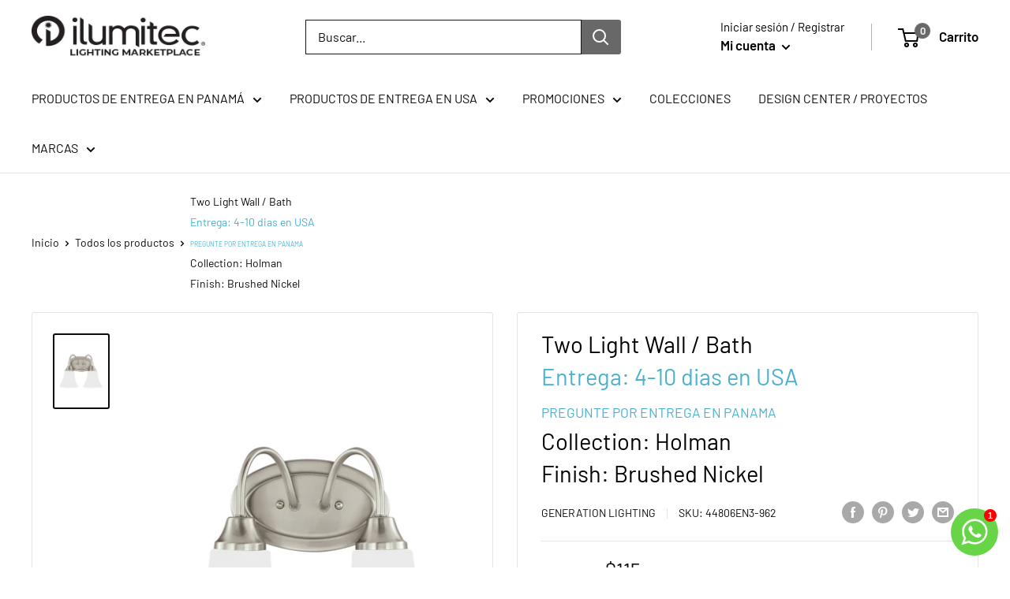

--- FILE ---
content_type: text/html; charset=utf-8
request_url: https://ilumitecsa.com/products/306762
body_size: 46111
content:
<!doctype html>

<html class="no-js" lang="es">
  <head>

<!-- Google site verification (posición segura para Shopify) -->
<meta name="google-site-verification" content="0YQnH_LEfrpDb7xRkbRHLbyd422ALV-kDh79O8TWns8" />





    <!-- Google Tag Manager -->
<!-- Global site tag (gtag.js) - Google Analytics -->
<script async src="https://www.googletagmanager.com/gtag/js?id=UA-216053143-1"></script>
<script>
  window.dataLayer = window.dataLayer || [];
  function gtag(){dataLayer.push(arguments);}
  gtag('js', new Date());

  gtag('config', 'UA-216053143-1');
</script>
<!-- End Google Tag Manager -->
    <meta name="facebook-domain-verification" content="bzin95ohsdjru0te8bxxw3jgu1g1g7" />
   
<script type="application/javascript" src="https://api.ipify.org?format=jsonp&callback=getIP"></script>


    <meta charset="utf-8">
    <meta name="viewport" content="width=device-width, initial-scale=1.0, height=device-height, minimum-scale=1.0, maximum-scale=1.0">
    <meta name="theme-color" content="#0d0c0c"><meta name="description" content="The Holman two light vanity fixture in brushed nickel is an ENERGY STAR qualified lighting fixture that uses LED bulbs to save you both time and money. Holman features softly flared glass and curved arms, with just enough detail to give the overall look a lift while keeping it simple enough for those on a budget Two Light Wall / Bath from the Holman collection in Brushed Nickel finish"><link rel="canonical" href="https://ilumitecsa.com/products/306762"><link rel="shortcut icon" href="//ilumitecsa.com/cdn/shop/files/Wix_-_Favicon_96x96.png?v=1768856090" type="image/png"><link rel="preload" as="style" href="//ilumitecsa.com/cdn/shop/t/5/assets/theme.css?v=77446284095459008131598951763">
    <link rel="preconnect" href="https://cdn.shopify.com">
    <link rel="preconnect" href="https://fonts.shopifycdn.com">
    <link rel="dns-prefetch" href="https://productreviews.shopifycdn.com">
    <link rel="dns-prefetch" href="https://ajax.googleapis.com">
    <link rel="dns-prefetch" href="https://maps.googleapis.com">
    <link rel="dns-prefetch" href="https://maps.gstatic.com">

    <meta property="og:type" content="product">
  <meta property="og:title" content="Two Light Wall / BathEntrega: 4-10 dias en USAPREGUNTE POR ENTREGA EN PANAMACollection: HolmanFinish: Brushed Nickel"><meta property="og:image" content="http://ilumitecsa.com/cdn/shop/files/780904.jpg?v=1762456413">
    <meta property="og:image:secure_url" content="https://ilumitecsa.com/cdn/shop/files/780904.jpg?v=1762456413">
    <meta property="og:image:width" content="1091">
    <meta property="og:image:height" content="1500"><meta property="product:price:amount" content="115.00">
  <meta property="product:price:currency" content="USD"><meta property="og:description" content="The Holman two light vanity fixture in brushed nickel is an ENERGY STAR qualified lighting fixture that uses LED bulbs to save you both time and money. Holman features softly flared glass and curved arms, with just enough detail to give the overall look a lift while keeping it simple enough for those on a budget Two Light Wall / Bath from the Holman collection in Brushed Nickel finish"><meta property="og:url" content="https://ilumitecsa.com/products/306762">
<meta property="og:site_name" content="Ilumitec Panamá"><meta name="twitter:card" content="summary"><meta name="twitter:title" content="Two Light Wall / Bath&lt;br /&gt;&lt;span style=&quot;color:#4AB0CE;&quot;&gt;Entrega: 4-10 dias en USA&lt;/span&gt;&lt;br /&gt;&lt;span style=&quot;color:#4AB0CE;font-size:60%;&quot;&gt;PREGUNTE POR ENTREGA EN PANAMA&lt;/span&gt;&lt;br /&gt;Collection: Holman&lt;br /&gt;Finish: Brushed Nickel">
  <meta name="twitter:description" content="The Holman two light vanity fixture in brushed nickel is an ENERGY STAR qualified lighting fixture that uses LED bulbs to save you both time and money. Holman features softly flared glass and curved arms, with just enough detail to give the overall look a lift while keeping it simple enough for those on a budgetTwo Light Wall / BathCollection: HolmanFinish: Brushed NickelWidth: 11.75``Height: 9.00``Safery Rating: DampSafety Listing: ULShipping Weight: 4.30lbNumber of Bulbs: 2 Bulb Type: A19 Maximum Wattage: 9.00W Light Output: 800.00lmBulbs IncludedBulb Base: MediumColor Temperature: 3000CRI: 90Beam Spread: 230.00Rated Average Life: 15000Extension: 7.25Wire: 6.5&quot;Black/WhiteCanopy: DP:3/4&#39;&#39; W:7 1/2&#39;&#39; H:4 1/2&#39;&#39; OB UP:6 1/2&#39;&#39; OB DOWN:2 1/2&#39;&#39; Oval">
  <meta name="twitter:image" content="https://ilumitecsa.com/cdn/shop/files/780904_600x600_crop_center.jpg?v=1762456413">
    <link rel="preload" href="//ilumitecsa.com/cdn/fonts/barlow/barlow_n4.038c60d7ea9ddb238b2f64ba6f463ba6c0b5e5ad.woff2" as="font" type="font/woff2" crossorigin>
<link rel="preload" href="//ilumitecsa.com/cdn/fonts/barlow/barlow_i4.8c59b6445f83f078b3520bad98b24d859431b377.woff2" as="font" type="font/woff2" crossorigin>
<link rel="preload" href="//ilumitecsa.com/cdn/fonts/barlow/barlow_n4.038c60d7ea9ddb238b2f64ba6f463ba6c0b5e5ad.woff2" as="font" type="font/woff2" crossorigin>
<link rel="preload" href="//ilumitecsa.com/cdn/fonts/barlow/barlow_n7.691d1d11f150e857dcbc1c10ef03d825bc378d81.woff2" as="font" type="font/woff2" crossorigin>
<link rel="preload" href="//ilumitecsa.com/cdn/fonts/barlow/barlow_i4.8c59b6445f83f078b3520bad98b24d859431b377.woff2" as="font" type="font/woff2" crossorigin>
<link rel="preload" href="//ilumitecsa.com/cdn/fonts/barlow/barlow_i7.50e19d6cc2ba5146fa437a5a7443c76d5d730103.woff2" as="font" type="font/woff2" crossorigin>
<link rel="preload" href="//ilumitecsa.com/cdn/shop/t/5/assets/font-theme-star.woff2?v=176977276741202493121598951760" as="font" type="font/woff2" crossorigin><link rel="preload" href="//ilumitecsa.com/cdn/fonts/barlow/barlow_n6.329f582a81f63f125e63c20a5a80ae9477df68e1.woff2" as="font" type="font/woff2" crossorigin><style>
  /* We load the font used for the integration with Shopify Reviews to load our own stars */
  @font-face {
    font-family: "font-theme-star";
    src: url(//ilumitecsa.com/cdn/shop/t/5/assets/font-theme-star.eot?v=178649971611478077551598951759);
    src: url(//ilumitecsa.com/cdn/shop/t/5/assets/font-theme-star.eot?%23iefix&v=178649971611478077551598951759) format("embedded-opentype"), url(//ilumitecsa.com/cdn/shop/t/5/assets/font-theme-star.woff2?v=176977276741202493121598951760) format("woff2"), url(//ilumitecsa.com/cdn/shop/t/5/assets/font-theme-star.ttf?v=17527569363257290761598951760) format("truetype");
    font-weight: normal;
    font-style: normal;
    font-display: fallback;
  }

  @font-face {
  font-family: Barlow;
  font-weight: 400;
  font-style: normal;
  font-display: fallback;
  src: url("//ilumitecsa.com/cdn/fonts/barlow/barlow_n4.038c60d7ea9ddb238b2f64ba6f463ba6c0b5e5ad.woff2") format("woff2"),
       url("//ilumitecsa.com/cdn/fonts/barlow/barlow_n4.074a9f2b990b38aec7d56c68211821e455b6d075.woff") format("woff");
}

  @font-face {
  font-family: Barlow;
  font-weight: 400;
  font-style: normal;
  font-display: fallback;
  src: url("//ilumitecsa.com/cdn/fonts/barlow/barlow_n4.038c60d7ea9ddb238b2f64ba6f463ba6c0b5e5ad.woff2") format("woff2"),
       url("//ilumitecsa.com/cdn/fonts/barlow/barlow_n4.074a9f2b990b38aec7d56c68211821e455b6d075.woff") format("woff");
}

@font-face {
  font-family: Barlow;
  font-weight: 600;
  font-style: normal;
  font-display: fallback;
  src: url("//ilumitecsa.com/cdn/fonts/barlow/barlow_n6.329f582a81f63f125e63c20a5a80ae9477df68e1.woff2") format("woff2"),
       url("//ilumitecsa.com/cdn/fonts/barlow/barlow_n6.0163402e36247bcb8b02716880d0b39568412e9e.woff") format("woff");
}

@font-face {
  font-family: Barlow;
  font-weight: 400;
  font-style: italic;
  font-display: fallback;
  src: url("//ilumitecsa.com/cdn/fonts/barlow/barlow_i4.8c59b6445f83f078b3520bad98b24d859431b377.woff2") format("woff2"),
       url("//ilumitecsa.com/cdn/fonts/barlow/barlow_i4.bf7e6d69237bd02188410034976892368fd014c0.woff") format("woff");
}


  @font-face {
  font-family: Barlow;
  font-weight: 700;
  font-style: normal;
  font-display: fallback;
  src: url("//ilumitecsa.com/cdn/fonts/barlow/barlow_n7.691d1d11f150e857dcbc1c10ef03d825bc378d81.woff2") format("woff2"),
       url("//ilumitecsa.com/cdn/fonts/barlow/barlow_n7.4fdbb1cb7da0e2c2f88492243ffa2b4f91924840.woff") format("woff");
}

  @font-face {
  font-family: Barlow;
  font-weight: 400;
  font-style: italic;
  font-display: fallback;
  src: url("//ilumitecsa.com/cdn/fonts/barlow/barlow_i4.8c59b6445f83f078b3520bad98b24d859431b377.woff2") format("woff2"),
       url("//ilumitecsa.com/cdn/fonts/barlow/barlow_i4.bf7e6d69237bd02188410034976892368fd014c0.woff") format("woff");
}

  @font-face {
  font-family: Barlow;
  font-weight: 700;
  font-style: italic;
  font-display: fallback;
  src: url("//ilumitecsa.com/cdn/fonts/barlow/barlow_i7.50e19d6cc2ba5146fa437a5a7443c76d5d730103.woff2") format("woff2"),
       url("//ilumitecsa.com/cdn/fonts/barlow/barlow_i7.47e9f98f1b094d912e6fd631cc3fe93d9f40964f.woff") format("woff");
}


  :root {
    --default-text-font-size : 15px;
    --base-text-font-size    : 16px;
    --heading-font-family    : Barlow, sans-serif;
    --heading-font-weight    : 400;
    --heading-font-style     : normal;
    --text-font-family       : Barlow, sans-serif;
    --text-font-weight       : 400;
    --text-font-style        : normal;
    --text-font-bolder-weight: 600;
    --text-link-decoration   : underline;

    --text-color               : #0d0c0c;
    --text-color-rgb           : 13, 12, 12;
    --heading-color            : #000000;
    --border-color             : #e1e3e4;
    --border-color-rgb         : 225, 227, 228;
    --form-border-color        : #d4d6d8;
    --accent-color             : #0d0c0c;
    --accent-color-rgb         : 13, 12, 12;
    --link-color               : #00badb;
    --link-color-hover         : #00798e;
    --background               : #ffffff;
    --secondary-background     : #ffffff;
    --secondary-background-rgb : 255, 255, 255;
    --accent-background        : rgba(13, 12, 12, 0.08);

    --error-color       : #ff0000;
    --error-background  : rgba(255, 0, 0, 0.07);
    --success-color     : #00aa00;
    --success-background: rgba(0, 170, 0, 0.11);

    --primary-button-background      : #facc0d;
    --primary-button-background-rgb  : 250, 204, 13;
    --primary-button-text-color      : #000000;
    --secondary-button-background    : #faa10d;
    --secondary-button-background-rgb: 250, 161, 13;
    --secondary-button-text-color    : #000000;

    --header-background      : #ffffff;
    --header-text-color      : #000000;
    --header-light-text-color: #000000;
    --header-border-color    : rgba(0, 0, 0, 0.3);
    --header-accent-color    : #686868;

    --flickity-arrow-color: #abb1b4;--product-on-sale-accent           : #ff0000;
    --product-on-sale-accent-rgb       : 255, 0, 0;
    --product-on-sale-color            : #ffffff;
    --product-in-stock-color           : #008a00;
    --product-low-stock-color          : #ee0000;
    --product-sold-out-color           : #8a9297;
    --product-custom-label-1-background: #00a500;
    --product-custom-label-1-color     : #ffffff;
    --product-custom-label-2-background: #00a500;
    --product-custom-label-2-color     : #ffffff;
    --product-review-star-color        : #ffbd00;

    --mobile-container-gutter : 20px;
    --desktop-container-gutter: 40px;
  }
</style>

<script>
  // IE11 does not have support for CSS variables, so we have to polyfill them
  if (!(((window || {}).CSS || {}).supports && window.CSS.supports('(--a: 0)'))) {
    const script = document.createElement('script');
    script.type = 'text/javascript';
    script.src = 'https://cdn.jsdelivr.net/npm/css-vars-ponyfill@2';
    script.onload = function() {
      cssVars({});
    };

    document.getElementsByTagName('head')[0].appendChild(script);
  }
</script>

    <script>window.performance && window.performance.mark && window.performance.mark('shopify.content_for_header.start');</script><meta name="facebook-domain-verification" content="bzin95ohsdjru0te8bxxw3jgu1g1g7">
<meta name="google-site-verification" content="0YQnH_LEfrpDb7xRkbRHLbyd422ALV-kDh79O8TWns8">
<meta id="shopify-digital-wallet" name="shopify-digital-wallet" content="/41209495713/digital_wallets/dialog">
<link rel="alternate" type="application/json+oembed" href="https://ilumitecsa.com/products/306762.oembed">
<script async="async" src="/checkouts/internal/preloads.js?locale=es-PA"></script>
<script id="shopify-features" type="application/json">{"accessToken":"76eb7fc08f3b6af990f877d41d6d6b36","betas":["rich-media-storefront-analytics"],"domain":"ilumitecsa.com","predictiveSearch":true,"shopId":41209495713,"locale":"es"}</script>
<script>var Shopify = Shopify || {};
Shopify.shop = "ilumitec-panama.myshopify.com";
Shopify.locale = "es";
Shopify.currency = {"active":"USD","rate":"1.0"};
Shopify.country = "PA";
Shopify.theme = {"name":"Warehouse (Enhancify Dev) Sep 1","id":110272905377,"schema_name":"Warehouse","schema_version":"1.9.14","theme_store_id":871,"role":"main"};
Shopify.theme.handle = "null";
Shopify.theme.style = {"id":null,"handle":null};
Shopify.cdnHost = "ilumitecsa.com/cdn";
Shopify.routes = Shopify.routes || {};
Shopify.routes.root = "/";</script>
<script type="module">!function(o){(o.Shopify=o.Shopify||{}).modules=!0}(window);</script>
<script>!function(o){function n(){var o=[];function n(){o.push(Array.prototype.slice.apply(arguments))}return n.q=o,n}var t=o.Shopify=o.Shopify||{};t.loadFeatures=n(),t.autoloadFeatures=n()}(window);</script>
<script id="shop-js-analytics" type="application/json">{"pageType":"product"}</script>
<script defer="defer" async type="module" src="//ilumitecsa.com/cdn/shopifycloud/shop-js/modules/v2/client.init-shop-cart-sync_BFpxDrjM.es.esm.js"></script>
<script defer="defer" async type="module" src="//ilumitecsa.com/cdn/shopifycloud/shop-js/modules/v2/chunk.common_CnP21gUX.esm.js"></script>
<script defer="defer" async type="module" src="//ilumitecsa.com/cdn/shopifycloud/shop-js/modules/v2/chunk.modal_D61HrJrg.esm.js"></script>
<script type="module">
  await import("//ilumitecsa.com/cdn/shopifycloud/shop-js/modules/v2/client.init-shop-cart-sync_BFpxDrjM.es.esm.js");
await import("//ilumitecsa.com/cdn/shopifycloud/shop-js/modules/v2/chunk.common_CnP21gUX.esm.js");
await import("//ilumitecsa.com/cdn/shopifycloud/shop-js/modules/v2/chunk.modal_D61HrJrg.esm.js");

  window.Shopify.SignInWithShop?.initShopCartSync?.({"fedCMEnabled":true,"windoidEnabled":true});

</script>
<script>(function() {
  var isLoaded = false;
  function asyncLoad() {
    if (isLoaded) return;
    isLoaded = true;
    var urls = ["https:\/\/upsellproductaddons.com\/main.bundle.5d7b3c7054f5716ec06e.js?shop=ilumitec-panama.myshopify.com","https:\/\/chimpstatic.com\/mcjs-connected\/js\/users\/f0a0a68077ae700f864710b77\/d57b706a372954ca38a87cf01.js?shop=ilumitec-panama.myshopify.com"];
    for (var i = 0; i < urls.length; i++) {
      var s = document.createElement('script');
      s.type = 'text/javascript';
      s.async = true;
      s.src = urls[i];
      var x = document.getElementsByTagName('script')[0];
      x.parentNode.insertBefore(s, x);
    }
  };
  if(window.attachEvent) {
    window.attachEvent('onload', asyncLoad);
  } else {
    window.addEventListener('load', asyncLoad, false);
  }
})();</script>
<script id="__st">var __st={"a":41209495713,"offset":-18000,"reqid":"941ff94f-0650-4778-863f-ced49b5a8a36-1770131462","pageurl":"ilumitecsa.com\/products\/306762","u":"e4810edf4f51","p":"product","rtyp":"product","rid":8394098278643};</script>
<script>window.ShopifyPaypalV4VisibilityTracking = true;</script>
<script id="captcha-bootstrap">!function(){'use strict';const t='contact',e='account',n='new_comment',o=[[t,t],['blogs',n],['comments',n],[t,'customer']],c=[[e,'customer_login'],[e,'guest_login'],[e,'recover_customer_password'],[e,'create_customer']],r=t=>t.map((([t,e])=>`form[action*='/${t}']:not([data-nocaptcha='true']) input[name='form_type'][value='${e}']`)).join(','),a=t=>()=>t?[...document.querySelectorAll(t)].map((t=>t.form)):[];function s(){const t=[...o],e=r(t);return a(e)}const i='password',u='form_key',d=['recaptcha-v3-token','g-recaptcha-response','h-captcha-response',i],f=()=>{try{return window.sessionStorage}catch{return}},m='__shopify_v',_=t=>t.elements[u];function p(t,e,n=!1){try{const o=window.sessionStorage,c=JSON.parse(o.getItem(e)),{data:r}=function(t){const{data:e,action:n}=t;return t[m]||n?{data:e,action:n}:{data:t,action:n}}(c);for(const[e,n]of Object.entries(r))t.elements[e]&&(t.elements[e].value=n);n&&o.removeItem(e)}catch(o){console.error('form repopulation failed',{error:o})}}const l='form_type',E='cptcha';function T(t){t.dataset[E]=!0}const w=window,h=w.document,L='Shopify',v='ce_forms',y='captcha';let A=!1;((t,e)=>{const n=(g='f06e6c50-85a8-45c8-87d0-21a2b65856fe',I='https://cdn.shopify.com/shopifycloud/storefront-forms-hcaptcha/ce_storefront_forms_captcha_hcaptcha.v1.5.2.iife.js',D={infoText:'Protegido por hCaptcha',privacyText:'Privacidad',termsText:'Términos'},(t,e,n)=>{const o=w[L][v],c=o.bindForm;if(c)return c(t,g,e,D).then(n);var r;o.q.push([[t,g,e,D],n]),r=I,A||(h.body.append(Object.assign(h.createElement('script'),{id:'captcha-provider',async:!0,src:r})),A=!0)});var g,I,D;w[L]=w[L]||{},w[L][v]=w[L][v]||{},w[L][v].q=[],w[L][y]=w[L][y]||{},w[L][y].protect=function(t,e){n(t,void 0,e),T(t)},Object.freeze(w[L][y]),function(t,e,n,w,h,L){const[v,y,A,g]=function(t,e,n){const i=e?o:[],u=t?c:[],d=[...i,...u],f=r(d),m=r(i),_=r(d.filter((([t,e])=>n.includes(e))));return[a(f),a(m),a(_),s()]}(w,h,L),I=t=>{const e=t.target;return e instanceof HTMLFormElement?e:e&&e.form},D=t=>v().includes(t);t.addEventListener('submit',(t=>{const e=I(t);if(!e)return;const n=D(e)&&!e.dataset.hcaptchaBound&&!e.dataset.recaptchaBound,o=_(e),c=g().includes(e)&&(!o||!o.value);(n||c)&&t.preventDefault(),c&&!n&&(function(t){try{if(!f())return;!function(t){const e=f();if(!e)return;const n=_(t);if(!n)return;const o=n.value;o&&e.removeItem(o)}(t);const e=Array.from(Array(32),(()=>Math.random().toString(36)[2])).join('');!function(t,e){_(t)||t.append(Object.assign(document.createElement('input'),{type:'hidden',name:u})),t.elements[u].value=e}(t,e),function(t,e){const n=f();if(!n)return;const o=[...t.querySelectorAll(`input[type='${i}']`)].map((({name:t})=>t)),c=[...d,...o],r={};for(const[a,s]of new FormData(t).entries())c.includes(a)||(r[a]=s);n.setItem(e,JSON.stringify({[m]:1,action:t.action,data:r}))}(t,e)}catch(e){console.error('failed to persist form',e)}}(e),e.submit())}));const S=(t,e)=>{t&&!t.dataset[E]&&(n(t,e.some((e=>e===t))),T(t))};for(const o of['focusin','change'])t.addEventListener(o,(t=>{const e=I(t);D(e)&&S(e,y())}));const B=e.get('form_key'),M=e.get(l),P=B&&M;t.addEventListener('DOMContentLoaded',(()=>{const t=y();if(P)for(const e of t)e.elements[l].value===M&&p(e,B);[...new Set([...A(),...v().filter((t=>'true'===t.dataset.shopifyCaptcha))])].forEach((e=>S(e,t)))}))}(h,new URLSearchParams(w.location.search),n,t,e,['guest_login'])})(!0,!0)}();</script>
<script integrity="sha256-4kQ18oKyAcykRKYeNunJcIwy7WH5gtpwJnB7kiuLZ1E=" data-source-attribution="shopify.loadfeatures" defer="defer" src="//ilumitecsa.com/cdn/shopifycloud/storefront/assets/storefront/load_feature-a0a9edcb.js" crossorigin="anonymous"></script>
<script data-source-attribution="shopify.dynamic_checkout.dynamic.init">var Shopify=Shopify||{};Shopify.PaymentButton=Shopify.PaymentButton||{isStorefrontPortableWallets:!0,init:function(){window.Shopify.PaymentButton.init=function(){};var t=document.createElement("script");t.src="https://ilumitecsa.com/cdn/shopifycloud/portable-wallets/latest/portable-wallets.es.js",t.type="module",document.head.appendChild(t)}};
</script>
<script data-source-attribution="shopify.dynamic_checkout.buyer_consent">
  function portableWalletsHideBuyerConsent(e){var t=document.getElementById("shopify-buyer-consent"),n=document.getElementById("shopify-subscription-policy-button");t&&n&&(t.classList.add("hidden"),t.setAttribute("aria-hidden","true"),n.removeEventListener("click",e))}function portableWalletsShowBuyerConsent(e){var t=document.getElementById("shopify-buyer-consent"),n=document.getElementById("shopify-subscription-policy-button");t&&n&&(t.classList.remove("hidden"),t.removeAttribute("aria-hidden"),n.addEventListener("click",e))}window.Shopify?.PaymentButton&&(window.Shopify.PaymentButton.hideBuyerConsent=portableWalletsHideBuyerConsent,window.Shopify.PaymentButton.showBuyerConsent=portableWalletsShowBuyerConsent);
</script>
<script>
  function portableWalletsCleanup(e){e&&e.src&&console.error("Failed to load portable wallets script "+e.src);var t=document.querySelectorAll("shopify-accelerated-checkout .shopify-payment-button__skeleton, shopify-accelerated-checkout-cart .wallet-cart-button__skeleton"),e=document.getElementById("shopify-buyer-consent");for(let e=0;e<t.length;e++)t[e].remove();e&&e.remove()}function portableWalletsNotLoadedAsModule(e){e instanceof ErrorEvent&&"string"==typeof e.message&&e.message.includes("import.meta")&&"string"==typeof e.filename&&e.filename.includes("portable-wallets")&&(window.removeEventListener("error",portableWalletsNotLoadedAsModule),window.Shopify.PaymentButton.failedToLoad=e,"loading"===document.readyState?document.addEventListener("DOMContentLoaded",window.Shopify.PaymentButton.init):window.Shopify.PaymentButton.init())}window.addEventListener("error",portableWalletsNotLoadedAsModule);
</script>

<script type="module" src="https://ilumitecsa.com/cdn/shopifycloud/portable-wallets/latest/portable-wallets.es.js" onError="portableWalletsCleanup(this)" crossorigin="anonymous"></script>
<script nomodule>
  document.addEventListener("DOMContentLoaded", portableWalletsCleanup);
</script>

<link id="shopify-accelerated-checkout-styles" rel="stylesheet" media="screen" href="https://ilumitecsa.com/cdn/shopifycloud/portable-wallets/latest/accelerated-checkout-backwards-compat.css" crossorigin="anonymous">
<style id="shopify-accelerated-checkout-cart">
        #shopify-buyer-consent {
  margin-top: 1em;
  display: inline-block;
  width: 100%;
}

#shopify-buyer-consent.hidden {
  display: none;
}

#shopify-subscription-policy-button {
  background: none;
  border: none;
  padding: 0;
  text-decoration: underline;
  font-size: inherit;
  cursor: pointer;
}

#shopify-subscription-policy-button::before {
  box-shadow: none;
}

      </style>

<script>window.performance && window.performance.mark && window.performance.mark('shopify.content_for_header.end');</script>

    <link rel="stylesheet" href="//ilumitecsa.com/cdn/shop/t/5/assets/theme.css?v=77446284095459008131598951763">

    
  <script type="application/ld+json">
  {
    "@context": "http://schema.org",
    "@type": "Product",
    "offers": [{
          "@type": "Offer",
          "name": "Default Title",
          "availability":"https://schema.org/InStock",
          "price": 115.0,
          "priceCurrency": "USD",
          "priceValidUntil": "2026-02-13","sku": "44806EN3-962","url": "/products/306762/products/306762?variant=44740345102579"
        }
],
      "gtin12": "785652054679",
      "productId": "785652054679",
    "brand": {
      "name": "Generation Lighting"
    },
    "name": "Two Light Wall \/ Bath\u003cbr \/\u003e\u003cspan style=\"color:#4AB0CE;\"\u003eEntrega: 4-10 dias en USA\u003c\/span\u003e\u003cbr \/\u003e\u003cspan style=\"color:#4AB0CE;font-size:60%;\"\u003ePREGUNTE POR ENTREGA EN PANAMA\u003c\/span\u003e\u003cbr \/\u003eCollection: Holman\u003cbr \/\u003eFinish: Brushed Nickel",
    "description": "The Holman two light vanity fixture in brushed nickel is an ENERGY STAR qualified lighting fixture that uses LED bulbs to save you both time and money. Holman features softly flared glass and curved arms, with just enough detail to give the overall look a lift while keeping it simple enough for those on a budgetTwo Light Wall \/ BathCollection: HolmanFinish: Brushed NickelWidth: 11.75``Height: 9.00``Safery Rating: DampSafety Listing: ULShipping Weight: 4.30lbNumber of Bulbs: 2 Bulb Type: A19 Maximum Wattage: 9.00W Light Output: 800.00lmBulbs IncludedBulb Base: MediumColor Temperature: 3000CRI: 90Beam Spread: 230.00Rated Average Life: 15000Extension: 7.25Wire: 6.5\"Black\/WhiteCanopy: DP:3\/4'' W:7 1\/2'' H:4 1\/2'' OB UP:6 1\/2'' OB DOWN:2 1\/2'' Oval",
    "category": "Bathroom Fixtures",
    "url": "/products/306762/products/306762",
    "sku": "44806EN3-962",
    "image": {
      "@type": "ImageObject",
      "url": "https://ilumitecsa.com/cdn/shop/files/780904_1024x.jpg?v=1762456413",
      "image": "https://ilumitecsa.com/cdn/shop/files/780904_1024x.jpg?v=1762456413",
      "name": "Generation Lighting - 44806EN3-962 - Two Light Wall \/ Bath - Holman - Brushed Nickel",
      "width": "1024",
      "height": "1024"
    }
  }
  </script>



  <script type="application/ld+json">
  {
    "@context": "http://schema.org",
    "@type": "BreadcrumbList",
  "itemListElement": [{
      "@type": "ListItem",
      "position": 1,
      "name": "Inicio",
      "item": "https://ilumitecsa.com"
    },{
          "@type": "ListItem",
          "position": 2,
          "name": "Two Light Wall \/ Bath\u003cbr \/\u003e\u003cspan style=\"color:#4AB0CE;\"\u003eEntrega: 4-10 dias en USA\u003c\/span\u003e\u003cbr \/\u003e\u003cspan style=\"color:#4AB0CE;font-size:60%;\"\u003ePREGUNTE POR ENTREGA EN PANAMA\u003c\/span\u003e\u003cbr \/\u003eCollection: Holman\u003cbr \/\u003eFinish: Brushed Nickel",
          "item": "https://ilumitecsa.com/products/306762"
        }]
  }
  </script>


    <script>
      // This allows to expose several variables to the global scope, to be used in scripts
      window.theme = {
        pageType: "product",
        cartCount: 0,
        moneyFormat: "${{amount}}",
        moneyWithCurrencyFormat: "${{amount}} USD",
        showDiscount: true,
        discountMode: "saving",
        searchMode: "product",
        cartType: "drawer"
      };

      window.routes = {
        rootUrl: "\/",
        cartUrl: "\/cart",
        cartAddUrl: "\/cart\/add",
        cartChangeUrl: "\/cart\/change",
        searchUrl: "\/search",
        productRecommendationsUrl: "\/recommendations\/products"
      };

      window.languages = {
        collectionOnSaleLabel: "Ahorra {{savings}}",
        productFormUnavailable: "No disponible",
        productFormAddToCart: "Añadir al carrito",
        productFormSoldOut: "Agotado",
        shippingEstimatorNoResults: "No se pudo encontrar envío para su dirección.",
        shippingEstimatorOneResult: "Hay una tarifa de envío para su dirección :",
        shippingEstimatorMultipleResults: "Hay {{count}} tarifas de envío para su dirección :",
        shippingEstimatorErrors: "Hay algunos errores :"
      };

      window.lazySizesConfig = {
        loadHidden: false,
        hFac: 0.8,
        expFactor: 3,
        customMedia: {
          '--phone': '(max-width: 640px)',
          '--tablet': '(min-width: 641px) and (max-width: 1023px)',
          '--lap': '(min-width: 1024px)'
        }
      };

      document.documentElement.className = document.documentElement.className.replace('no-js', 'js');
    </script><script src="//polyfill-fastly.net/v3/polyfill.min.js?unknown=polyfill&features=fetch,Element.prototype.closest,Element.prototype.matches,Element.prototype.remove,Element.prototype.classList,Array.prototype.includes,Array.prototype.fill,String.prototype.includes,String.prototype.padStart,Object.assign,CustomEvent,Intl,URL,DOMTokenList,IntersectionObserver,IntersectionObserverEntry" defer></script>
    <script src="//ilumitecsa.com/cdn/shop/t/5/assets/theme.js?v=147292477065654364161601549678" defer></script>
    <script src="//ilumitecsa.com/cdn/shop/t/5/assets/custom.js?v=90373254691674712701598951759" defer></script><script>
        (function () {
          window.onpageshow = function() {
            // We force re-freshing the cart content onpageshow, as most browsers will serve a cache copy when hitting the
            // back button, which cause staled data
            document.documentElement.dispatchEvent(new CustomEvent('cart:refresh', {
              bubbles: true,
              detail: {scrollToTop: false}
            }));
          };
        })();
      </script>
<script>window.__pagefly_analytics_settings__={"acceptTracking":false};</script>
    <script src="https://spa.spicegems.com/js/src/latest/ilumitec-panama.myshopify.com/scriptTag.js?shop=ilumitec-panama.myshopify.com" type="text/javascript"></script>
 
 <script>

  if (typeof(GIST) == 'undefined') {
    window.GIST = GIST = {};
  }
  if (typeof(GIST.f) == 'undefined') {
    GIST.f = {};
  }

  GIST.f._isEmpty = function(obj){

    for(var prop in obj) {
      if(obj.hasOwnProperty(prop)) {
        return false;
      }
    }

    return JSON.stringify(obj) === JSON.stringify({});
  };

  GIST.bundles = [];
  GIST.remove  = {};

  

  
</script>




<script type="text/javascript" src="https://99418-1398787-raikfcquaxqncofqfm.stackpathdns.com/assets/js/giftship.js"></script><link rel="stylesheet" type="text/css" href="https://99418-1398787-raikfcquaxqncofqfm.stackpathdns.com/assets/css/giftship.global.css">

    	 

   
<style id="priceBlock">
	 .grid-uniform .grid__item p.grid-link__meta{
		 visibility: hidden;
	} 
	 .product-single .product-single__prices{
		 visibility: hidden;
	} 
</style>
<script>
try {
	 document.addEventListener("DOMSubtreeModified", function(){
		 var labels1 = document.querySelectorAll(".selector-wrapper");
		 for(let i =0; i<labels1.length; i++) {
			 let ele = labels1[i]; 
			 if(ele.innerHTML.toLowerCase().includes("currencycountry") && ele.style.display != "none"){
				 ele.style.display = "none";
			 }
		}
	});
}catch(error){
	 console.log("Pricing by country -->",error); 
	 let ele = document.getElementById("priceBlock"); 
	 ele.innerHTML = ".grid-uniform .grid__item p.grid-link__meta{visibility: visible;}.product-single .product-single__prices{visibility: visible;}" 
}
</script>
	 <script async type="text/javascript" src="https://pricing-by-country-api.webrexstudio.com/pricingbycountry.js?id=600715091b898fa58c38557e" ></script> 

<script type="text/javascript">var productDPHandle = '306762';variants = [];variants.push('{"id":' + 44740345102579 + ',"price":' + 11500 + '}');productDPVariants = '[' + variants.join(",") + ']';var selectedProductDPPrice = '11500';var isCart = false;var dualPriceStoreID = 1295;</script><div class="styleForDualPrice"><style>.dualPrice{display:none;}</style></div><script type="text/javascript">var intervalId = null;var varCounter = 0;var containScriptTagFirstControll = false;var containScriptTagSecondControll = false;window.onload = function() {scripts = document.getElementsByTagName("script");for (var i = 0; i < scripts.length; i++) {if (scripts[i].src.includes("dualPrice")) {containScriptTagFirstControll = true;}}if (!containScriptTagFirstControll) {intervalId = setInterval(function() {if(varCounter < 5) {varCounter++;scripts = document.getElementsByTagName("script");for (var i = 0; i < scripts.length; i++) {if (scripts[i].src.includes("dualPrice")) {containScriptTagSecondControll = true;}}} else {if (!containScriptTagSecondControll && typeof jQuery !== "undefined") {jQuery(".styleForDualPrice").remove();}  clearInterval(intervalId);}}, 50);} }</script><script type="text/javascript">var dp_activate_app = '1';var dp_base_price_type = '0';var dp_price_type_to_show = '0';var dp_first_price = '0';var dp_tax_percent = '20';var dp_tax_incl_label = 'Tax incl.';var dp_tax_excl_label = 'Tax excl.';var dp_price_path = '[itemprop=price]';var dp_tax_incl_color = '#000000';var dp_tax_excl_color = '#000000';var dp_size_ratio = '1';var dp_money_format = '$$$amount&&';</script>
<script type="text/javascript">
  	var isProductPage = false;
  	var isCartPage = false;
	
  		isProductPage = true;
  		productPRHandle = '306762';
	
	
</script>
<script type="text/javascript">
    var intervalId = null;
    var varCounter = 0;
    var containScriptTagFirstControll = false;
    var containScriptTagSecondControll = false;
    window.onload = function() {
        scripts = document.getElementsByTagName("script");
        for (var i = 0; i < scripts.length; i++) {
            if (scripts[i].src.includes("/pricerange/main.js")) {
                containScriptTagFirstControll = true;
            }
        }
        if (!containScriptTagFirstControll) {
            intervalId = setInterval(function() {
                if (varCounter < 5) {
                    varCounter++;
                    scripts = document.getElementsByTagName("script");
                    for (var i = 0; i < scripts.length; i++) {
                        if (scripts[i].src.includes("/pricerange/main.js")) {
                            containScriptTagSecondControll = true;
                        }
                    }
                } else {
                    if (!containScriptTagSecondControll && typeof jQuery !== "undefined") {
                        jQuery('.priceRange').css({
                            'background': 'none',
                            'text-indent': '0',
                            'display': 'inline'
                        });
                    }
                    clearInterval(intervalId);
                }
            }, 50);
        }
    }
</script>
<script type="text/javascript">var showPriceRange = '0';var priceRangeFormat = 'From {PRICE_MIN} to {PRICE_MAX}';var pr_money_format = '$@@amount&&';</script>
      <script>
        
          window.upsell = window.upsell || {};
  
          
            window.upsell.product = { collections:[]};
            
              window.upsell.product.collections.push(441117278451);
            
              window.upsell.product.collections.push(217923780769);
            
              window.upsell.product.collections.push(218781286561);
            
              window.upsell.product.collections.push(279474667700);
            
              window.upsell.product.collections.push(226350989473);
            
              window.upsell.product.collections.push(227635757217);
            
              window.upsell.product.collections.push(406424617203);
            
              window.upsell.product.collections.push(415321391347);
            
          
          
          
        
      </script>
    
<script src="https://cleverinfinite.xyz/js/scrolling.js" defer="defer"></script><!-- BEGIN app block: shopify://apps/ta-labels-badges/blocks/bss-pl-config-data/91bfe765-b604-49a1-805e-3599fa600b24 --><script
    id='bss-pl-config-data'
>
	let TAE_StoreId = "64411";
	if (typeof BSS_PL == 'undefined' || TAE_StoreId !== "") {
  		var BSS_PL = {};
		BSS_PL.storeId = 64411;
		BSS_PL.currentPlan = "five_usd";
		BSS_PL.apiServerProduction = "https://product-labels.tech-arms.io";
		BSS_PL.publicAccessToken = "f791046bf20405d93c367b863e8fac59";
		BSS_PL.customerTags = "null";
		BSS_PL.customerId = "null";
		BSS_PL.storeIdCustomOld = 10678;
		BSS_PL.storeIdOldWIthPriority = 12200;
		BSS_PL.storeIdOptimizeAppendLabel = 59637
		BSS_PL.optimizeCodeIds = null; 
		BSS_PL.extendedFeatureIds = null;
		BSS_PL.integration = {"laiReview":{"status":0,"config":[]}};
		BSS_PL.settingsData  = {};
		BSS_PL.configProductMetafields = [];
		BSS_PL.configVariantMetafields = [];
		
		BSS_PL.configData = [].concat({"id":187475,"name":"Untitled label","priority":0,"enable_priority":0,"enable":1,"pages":"1,2,3,4,7,6","related_product_tag":null,"first_image_tags":null,"img_url":"","public_img_url":"","position":2,"apply":null,"product_type":0,"exclude_products":6,"collection_image_type":0,"product":"8180041646323,9259455119603","variant":"","collection":"","exclude_product_ids":"","collection_image":"","inventory":0,"tags":"","excludeTags":"","vendors":"","from_price":null,"to_price":null,"domain_id":64411,"locations":"","enable_allowed_countries":false,"locales":"","enable_allowed_locales":false,"enable_visibility_date":false,"from_date":null,"to_date":null,"enable_discount_range":0,"discount_type":1,"discount_from":null,"discount_to":null,"label_text":"%3Cp%3EPieza%20Unica%3C/p%3E","label_text_color":"#ffffff","label_text_background_color":{"type":"hex","value":"#ff7f50"},"label_text_font_size":12,"label_text_no_image":1,"label_text_in_stock":"In Stock","label_text_out_stock":"Sold out","label_shadow":{"blur":0,"h_offset":0,"v_offset":0},"label_opacity":100,"padding":"4px 0px 4px 0px","border_radius":"0px 0px 0px 0px","border_style":"none","border_size":"0","border_color":"#000000","label_shadow_color":"#808080","label_text_style":0,"label_text_font_family":null,"label_text_font_url":null,"customer_label_preview_image":null,"label_preview_image":"https://cdn.shopify.com/s/files/1/0412/0949/5713/products/7e882170efd6e9e23458f382e6e81454_c39f1a96-1037-4c4e-b265-91899d572083.jpg?v=1701962297","label_text_enable":1,"customer_tags":"","exclude_customer_tags":"","customer_type":"allcustomers","exclude_customers":"all_customer_tags","label_on_image":"2","label_type":1,"badge_type":0,"custom_selector":null,"margin":{"type":"px","value":{"top":0,"left":0,"right":0,"bottom":0}},"mobile_margin":{"type":"px","value":{"top":0,"left":0,"right":0,"bottom":0}},"margin_top":0,"margin_bottom":0,"mobile_height_label":15,"mobile_width_label":30,"mobile_font_size_label":12,"emoji":null,"emoji_position":null,"transparent_background":"0","custom_page":null,"check_custom_page":false,"include_custom_page":null,"check_include_custom_page":false,"margin_left":0,"instock":null,"price_range_from":null,"price_range_to":null,"enable_price_range":0,"enable_product_publish":0,"customer_selected_product":null,"selected_product":null,"product_publish_from":null,"product_publish_to":null,"enable_countdown_timer":0,"option_format_countdown":0,"countdown_time":null,"option_end_countdown":null,"start_day_countdown":null,"countdown_type":1,"countdown_daily_from_time":null,"countdown_daily_to_time":null,"countdown_interval_start_time":null,"countdown_interval_length":null,"countdown_interval_break_length":null,"public_url_s3":"","enable_visibility_period":0,"visibility_period":1,"createdAt":"2025-10-28T20:57:08.000Z","customer_ids":"","exclude_customer_ids":"","angle":0,"toolTipText":"","label_shape":"right-chev","label_shape_type":1,"mobile_fixed_percent_label":"percentage","desktop_width_label":37,"desktop_height_label":12,"desktop_fixed_percent_label":"percentage","mobile_position":0,"desktop_label_unlimited_top":0,"desktop_label_unlimited_left":63,"mobile_label_unlimited_top":0,"mobile_label_unlimited_left":0,"mobile_margin_top":0,"mobile_margin_left":0,"mobile_config_label_enable":0,"mobile_default_config":1,"mobile_margin_bottom":0,"enable_fixed_time":0,"fixed_time":null,"statusLabelHoverText":0,"labelHoverTextLink":{"url":"","is_open_in_newtab":true},"labelAltText":"","statusLabelAltText":0,"enable_badge_stock":0,"badge_stock_style":1,"badge_stock_config":null,"enable_multi_badge":0,"animation_type":0,"animation_duration":2,"animation_repeat_option":0,"animation_repeat":0,"desktop_show_badges":1,"mobile_show_badges":1,"desktop_show_labels":1,"mobile_show_labels":1,"label_text_unlimited_stock":"Unlimited Stock","label_text_pre_order_stock":"Pre-Order","img_plan_id":13,"label_badge_type":"text","deletedAt":null,"desktop_lock_aspect_ratio":true,"mobile_lock_aspect_ratio":true,"img_aspect_ratio":1,"preview_board_width":538,"preview_board_height":808,"set_size_on_mobile":true,"set_position_on_mobile":true,"set_margin_on_mobile":true,"from_stock":null,"to_stock":null,"condition_product_title":"{\"enable\":false,\"type\":1,\"content\":\"\"}","conditions_apply_type":"{\"discount\":1,\"price\":1,\"inventory\":1}","public_font_url":null,"font_size_ratio":0.42,"group_ids":"[]","metafields":"{\"valueProductMetafield\":[],\"valueVariantMetafield\":[],\"matching_type\":1,\"metafield_type\":1}","no_ratio_height":true,"desktop_custom_background_aspect":null,"mobile_custom_background_aspect":null,"updatedAt":"2025-12-02T21:18:04.000Z","multipleBadge":null,"translations":[],"label_id":187475,"label_text_id":187475,"bg_style":"solid"},);

		
		BSS_PL.configDataBanner = [].concat();

		
		BSS_PL.configDataPopup = [].concat();

		
		BSS_PL.configDataLabelGroup = [].concat();
		
		
		BSS_PL.collectionID = ``;
		BSS_PL.collectionHandle = ``;
		BSS_PL.collectionTitle = ``;

		
		BSS_PL.conditionConfigData = [].concat();
	}
</script>




<style>
    
    

</style>

<script>
    function bssLoadScripts(src, callback, isDefer = false) {
        const scriptTag = document.createElement('script');
        document.head.appendChild(scriptTag);
        scriptTag.src = src;
        if (isDefer) {
            scriptTag.defer = true;
        } else {
            scriptTag.async = true;
        }
        if (callback) {
            scriptTag.addEventListener('load', function () {
                callback();
            });
        }
    }
    const scriptUrls = [
        "https://cdn.shopify.com/extensions/019c1d6f-6b0e-74d3-8248-45119a87b479/product-label-572/assets/bss-pl-init-helper.js",
        "https://cdn.shopify.com/extensions/019c1d6f-6b0e-74d3-8248-45119a87b479/product-label-572/assets/bss-pl-init-config-run-scripts.js",
    ];
    Promise.all(scriptUrls.map((script) => new Promise((resolve) => bssLoadScripts(script, resolve)))).then((res) => {
        console.log('BSS scripts loaded');
        window.bssScriptsLoaded = true;
    });

	function bssInitScripts() {
		if (BSS_PL.configData.length) {
			const enabledFeature = [
				{ type: 1, script: "https://cdn.shopify.com/extensions/019c1d6f-6b0e-74d3-8248-45119a87b479/product-label-572/assets/bss-pl-init-for-label.js" },
				{ type: 2, badge: [0, 7, 8], script: "https://cdn.shopify.com/extensions/019c1d6f-6b0e-74d3-8248-45119a87b479/product-label-572/assets/bss-pl-init-for-badge-product-name.js" },
				{ type: 2, badge: [1, 11], script: "https://cdn.shopify.com/extensions/019c1d6f-6b0e-74d3-8248-45119a87b479/product-label-572/assets/bss-pl-init-for-badge-product-image.js" },
				{ type: 2, badge: 2, script: "https://cdn.shopify.com/extensions/019c1d6f-6b0e-74d3-8248-45119a87b479/product-label-572/assets/bss-pl-init-for-badge-custom-selector.js" },
				{ type: 2, badge: [3, 9, 10], script: "https://cdn.shopify.com/extensions/019c1d6f-6b0e-74d3-8248-45119a87b479/product-label-572/assets/bss-pl-init-for-badge-price.js" },
				{ type: 2, badge: 4, script: "https://cdn.shopify.com/extensions/019c1d6f-6b0e-74d3-8248-45119a87b479/product-label-572/assets/bss-pl-init-for-badge-add-to-cart-btn.js" },
				{ type: 2, badge: 5, script: "https://cdn.shopify.com/extensions/019c1d6f-6b0e-74d3-8248-45119a87b479/product-label-572/assets/bss-pl-init-for-badge-quantity-box.js" },
				{ type: 2, badge: 6, script: "https://cdn.shopify.com/extensions/019c1d6f-6b0e-74d3-8248-45119a87b479/product-label-572/assets/bss-pl-init-for-badge-buy-it-now-btn.js" }
			]
				.filter(({ type, badge }) => BSS_PL.configData.some(item => item.label_type === type && (badge === undefined || (Array.isArray(badge) ? badge.includes(item.badge_type) : item.badge_type === badge))) || (type === 1 && BSS_PL.configDataLabelGroup && BSS_PL.configDataLabelGroup.length))
				.map(({ script }) => script);
				
            enabledFeature.forEach((src) => bssLoadScripts(src));

            if (enabledFeature.length) {
                const src = "https://cdn.shopify.com/extensions/019c1d6f-6b0e-74d3-8248-45119a87b479/product-label-572/assets/bss-product-label-js.js";
                bssLoadScripts(src);
            }
        }

        if (BSS_PL.configDataBanner && BSS_PL.configDataBanner.length) {
            const src = "https://cdn.shopify.com/extensions/019c1d6f-6b0e-74d3-8248-45119a87b479/product-label-572/assets/bss-product-label-banner.js";
            bssLoadScripts(src);
        }

        if (BSS_PL.configDataPopup && BSS_PL.configDataPopup.length) {
            const src = "https://cdn.shopify.com/extensions/019c1d6f-6b0e-74d3-8248-45119a87b479/product-label-572/assets/bss-product-label-popup.js";
            bssLoadScripts(src);
        }

        if (window.location.search.includes('bss-pl-custom-selector')) {
            const src = "https://cdn.shopify.com/extensions/019c1d6f-6b0e-74d3-8248-45119a87b479/product-label-572/assets/bss-product-label-custom-position.js";
            bssLoadScripts(src, null, true);
        }
    }
    bssInitScripts();
</script>


<!-- END app block --><link href="https://cdn.shopify.com/extensions/019b3557-df9a-7300-9497-833d22883df4/retentionly-whatsapp-86/assets/styles.css" rel="stylesheet" type="text/css" media="all">
<link href="https://cdn.shopify.com/extensions/019c1d6f-6b0e-74d3-8248-45119a87b479/product-label-572/assets/bss-pl-style.min.css" rel="stylesheet" type="text/css" media="all">
<link href="https://monorail-edge.shopifysvc.com" rel="dns-prefetch">
<script>(function(){if ("sendBeacon" in navigator && "performance" in window) {try {var session_token_from_headers = performance.getEntriesByType('navigation')[0].serverTiming.find(x => x.name == '_s').description;} catch {var session_token_from_headers = undefined;}var session_cookie_matches = document.cookie.match(/_shopify_s=([^;]*)/);var session_token_from_cookie = session_cookie_matches && session_cookie_matches.length === 2 ? session_cookie_matches[1] : "";var session_token = session_token_from_headers || session_token_from_cookie || "";function handle_abandonment_event(e) {var entries = performance.getEntries().filter(function(entry) {return /monorail-edge.shopifysvc.com/.test(entry.name);});if (!window.abandonment_tracked && entries.length === 0) {window.abandonment_tracked = true;var currentMs = Date.now();var navigation_start = performance.timing.navigationStart;var payload = {shop_id: 41209495713,url: window.location.href,navigation_start,duration: currentMs - navigation_start,session_token,page_type: "product"};window.navigator.sendBeacon("https://monorail-edge.shopifysvc.com/v1/produce", JSON.stringify({schema_id: "online_store_buyer_site_abandonment/1.1",payload: payload,metadata: {event_created_at_ms: currentMs,event_sent_at_ms: currentMs}}));}}window.addEventListener('pagehide', handle_abandonment_event);}}());</script>
<script id="web-pixels-manager-setup">(function e(e,d,r,n,o){if(void 0===o&&(o={}),!Boolean(null===(a=null===(i=window.Shopify)||void 0===i?void 0:i.analytics)||void 0===a?void 0:a.replayQueue)){var i,a;window.Shopify=window.Shopify||{};var t=window.Shopify;t.analytics=t.analytics||{};var s=t.analytics;s.replayQueue=[],s.publish=function(e,d,r){return s.replayQueue.push([e,d,r]),!0};try{self.performance.mark("wpm:start")}catch(e){}var l=function(){var e={modern:/Edge?\/(1{2}[4-9]|1[2-9]\d|[2-9]\d{2}|\d{4,})\.\d+(\.\d+|)|Firefox\/(1{2}[4-9]|1[2-9]\d|[2-9]\d{2}|\d{4,})\.\d+(\.\d+|)|Chrom(ium|e)\/(9{2}|\d{3,})\.\d+(\.\d+|)|(Maci|X1{2}).+ Version\/(15\.\d+|(1[6-9]|[2-9]\d|\d{3,})\.\d+)([,.]\d+|)( \(\w+\)|)( Mobile\/\w+|) Safari\/|Chrome.+OPR\/(9{2}|\d{3,})\.\d+\.\d+|(CPU[ +]OS|iPhone[ +]OS|CPU[ +]iPhone|CPU IPhone OS|CPU iPad OS)[ +]+(15[._]\d+|(1[6-9]|[2-9]\d|\d{3,})[._]\d+)([._]\d+|)|Android:?[ /-](13[3-9]|1[4-9]\d|[2-9]\d{2}|\d{4,})(\.\d+|)(\.\d+|)|Android.+Firefox\/(13[5-9]|1[4-9]\d|[2-9]\d{2}|\d{4,})\.\d+(\.\d+|)|Android.+Chrom(ium|e)\/(13[3-9]|1[4-9]\d|[2-9]\d{2}|\d{4,})\.\d+(\.\d+|)|SamsungBrowser\/([2-9]\d|\d{3,})\.\d+/,legacy:/Edge?\/(1[6-9]|[2-9]\d|\d{3,})\.\d+(\.\d+|)|Firefox\/(5[4-9]|[6-9]\d|\d{3,})\.\d+(\.\d+|)|Chrom(ium|e)\/(5[1-9]|[6-9]\d|\d{3,})\.\d+(\.\d+|)([\d.]+$|.*Safari\/(?![\d.]+ Edge\/[\d.]+$))|(Maci|X1{2}).+ Version\/(10\.\d+|(1[1-9]|[2-9]\d|\d{3,})\.\d+)([,.]\d+|)( \(\w+\)|)( Mobile\/\w+|) Safari\/|Chrome.+OPR\/(3[89]|[4-9]\d|\d{3,})\.\d+\.\d+|(CPU[ +]OS|iPhone[ +]OS|CPU[ +]iPhone|CPU IPhone OS|CPU iPad OS)[ +]+(10[._]\d+|(1[1-9]|[2-9]\d|\d{3,})[._]\d+)([._]\d+|)|Android:?[ /-](13[3-9]|1[4-9]\d|[2-9]\d{2}|\d{4,})(\.\d+|)(\.\d+|)|Mobile Safari.+OPR\/([89]\d|\d{3,})\.\d+\.\d+|Android.+Firefox\/(13[5-9]|1[4-9]\d|[2-9]\d{2}|\d{4,})\.\d+(\.\d+|)|Android.+Chrom(ium|e)\/(13[3-9]|1[4-9]\d|[2-9]\d{2}|\d{4,})\.\d+(\.\d+|)|Android.+(UC? ?Browser|UCWEB|U3)[ /]?(15\.([5-9]|\d{2,})|(1[6-9]|[2-9]\d|\d{3,})\.\d+)\.\d+|SamsungBrowser\/(5\.\d+|([6-9]|\d{2,})\.\d+)|Android.+MQ{2}Browser\/(14(\.(9|\d{2,})|)|(1[5-9]|[2-9]\d|\d{3,})(\.\d+|))(\.\d+|)|K[Aa][Ii]OS\/(3\.\d+|([4-9]|\d{2,})\.\d+)(\.\d+|)/},d=e.modern,r=e.legacy,n=navigator.userAgent;return n.match(d)?"modern":n.match(r)?"legacy":"unknown"}(),u="modern"===l?"modern":"legacy",c=(null!=n?n:{modern:"",legacy:""})[u],f=function(e){return[e.baseUrl,"/wpm","/b",e.hashVersion,"modern"===e.buildTarget?"m":"l",".js"].join("")}({baseUrl:d,hashVersion:r,buildTarget:u}),m=function(e){var d=e.version,r=e.bundleTarget,n=e.surface,o=e.pageUrl,i=e.monorailEndpoint;return{emit:function(e){var a=e.status,t=e.errorMsg,s=(new Date).getTime(),l=JSON.stringify({metadata:{event_sent_at_ms:s},events:[{schema_id:"web_pixels_manager_load/3.1",payload:{version:d,bundle_target:r,page_url:o,status:a,surface:n,error_msg:t},metadata:{event_created_at_ms:s}}]});if(!i)return console&&console.warn&&console.warn("[Web Pixels Manager] No Monorail endpoint provided, skipping logging."),!1;try{return self.navigator.sendBeacon.bind(self.navigator)(i,l)}catch(e){}var u=new XMLHttpRequest;try{return u.open("POST",i,!0),u.setRequestHeader("Content-Type","text/plain"),u.send(l),!0}catch(e){return console&&console.warn&&console.warn("[Web Pixels Manager] Got an unhandled error while logging to Monorail."),!1}}}}({version:r,bundleTarget:l,surface:e.surface,pageUrl:self.location.href,monorailEndpoint:e.monorailEndpoint});try{o.browserTarget=l,function(e){var d=e.src,r=e.async,n=void 0===r||r,o=e.onload,i=e.onerror,a=e.sri,t=e.scriptDataAttributes,s=void 0===t?{}:t,l=document.createElement("script"),u=document.querySelector("head"),c=document.querySelector("body");if(l.async=n,l.src=d,a&&(l.integrity=a,l.crossOrigin="anonymous"),s)for(var f in s)if(Object.prototype.hasOwnProperty.call(s,f))try{l.dataset[f]=s[f]}catch(e){}if(o&&l.addEventListener("load",o),i&&l.addEventListener("error",i),u)u.appendChild(l);else{if(!c)throw new Error("Did not find a head or body element to append the script");c.appendChild(l)}}({src:f,async:!0,onload:function(){if(!function(){var e,d;return Boolean(null===(d=null===(e=window.Shopify)||void 0===e?void 0:e.analytics)||void 0===d?void 0:d.initialized)}()){var d=window.webPixelsManager.init(e)||void 0;if(d){var r=window.Shopify.analytics;r.replayQueue.forEach((function(e){var r=e[0],n=e[1],o=e[2];d.publishCustomEvent(r,n,o)})),r.replayQueue=[],r.publish=d.publishCustomEvent,r.visitor=d.visitor,r.initialized=!0}}},onerror:function(){return m.emit({status:"failed",errorMsg:"".concat(f," has failed to load")})},sri:function(e){var d=/^sha384-[A-Za-z0-9+/=]+$/;return"string"==typeof e&&d.test(e)}(c)?c:"",scriptDataAttributes:o}),m.emit({status:"loading"})}catch(e){m.emit({status:"failed",errorMsg:(null==e?void 0:e.message)||"Unknown error"})}}})({shopId: 41209495713,storefrontBaseUrl: "https://ilumitecsa.com",extensionsBaseUrl: "https://extensions.shopifycdn.com/cdn/shopifycloud/web-pixels-manager",monorailEndpoint: "https://monorail-edge.shopifysvc.com/unstable/produce_batch",surface: "storefront-renderer",enabledBetaFlags: ["2dca8a86"],webPixelsConfigList: [{"id":"862814451","configuration":"{\"pixel_id\":\"304384108473144\",\"pixel_type\":\"facebook_pixel\"}","eventPayloadVersion":"v1","runtimeContext":"OPEN","scriptVersion":"ca16bc87fe92b6042fbaa3acc2fbdaa6","type":"APP","apiClientId":2329312,"privacyPurposes":["ANALYTICS","MARKETING","SALE_OF_DATA"],"dataSharingAdjustments":{"protectedCustomerApprovalScopes":["read_customer_address","read_customer_email","read_customer_name","read_customer_personal_data","read_customer_phone"]}},{"id":"458490099","configuration":"{\"config\":\"{\\\"google_tag_ids\\\":[\\\"AW-10938283589\\\",\\\"GT-KT9XQGTD\\\"],\\\"target_country\\\":\\\"ZZ\\\",\\\"gtag_events\\\":[{\\\"type\\\":\\\"begin_checkout\\\",\\\"action_label\\\":[\\\"G-CSK7QNS06M\\\",\\\"AW-10938283589\\\/TxPLCIry4sobEMXs498o\\\"]},{\\\"type\\\":\\\"search\\\",\\\"action_label\\\":[\\\"G-CSK7QNS06M\\\",\\\"AW-10938283589\\\/i1dnCKfz6MobEMXs498o\\\"]},{\\\"type\\\":\\\"view_item\\\",\\\"action_label\\\":[\\\"G-CSK7QNS06M\\\",\\\"AW-10938283589\\\/GfKECKTz6MobEMXs498o\\\",\\\"MC-66947K50SM\\\"]},{\\\"type\\\":\\\"purchase\\\",\\\"action_label\\\":[\\\"G-CSK7QNS06M\\\",\\\"AW-10938283589\\\/KSXrCIfy4sobEMXs498o\\\",\\\"MC-66947K50SM\\\"]},{\\\"type\\\":\\\"page_view\\\",\\\"action_label\\\":[\\\"G-CSK7QNS06M\\\",\\\"AW-10938283589\\\/A-gfCKHz6MobEMXs498o\\\",\\\"MC-66947K50SM\\\"]},{\\\"type\\\":\\\"add_payment_info\\\",\\\"action_label\\\":[\\\"G-CSK7QNS06M\\\",\\\"AW-10938283589\\\/lE3lCKrz6MobEMXs498o\\\"]},{\\\"type\\\":\\\"add_to_cart\\\",\\\"action_label\\\":[\\\"G-CSK7QNS06M\\\",\\\"AW-10938283589\\\/SnUMCI3y4sobEMXs498o\\\"]}],\\\"enable_monitoring_mode\\\":false}\"}","eventPayloadVersion":"v1","runtimeContext":"OPEN","scriptVersion":"b2a88bafab3e21179ed38636efcd8a93","type":"APP","apiClientId":1780363,"privacyPurposes":[],"dataSharingAdjustments":{"protectedCustomerApprovalScopes":["read_customer_address","read_customer_email","read_customer_name","read_customer_personal_data","read_customer_phone"]}},{"id":"82968819","eventPayloadVersion":"v1","runtimeContext":"LAX","scriptVersion":"1","type":"CUSTOM","privacyPurposes":["ANALYTICS"],"name":"Google Analytics tag (migrated)"},{"id":"shopify-app-pixel","configuration":"{}","eventPayloadVersion":"v1","runtimeContext":"STRICT","scriptVersion":"0450","apiClientId":"shopify-pixel","type":"APP","privacyPurposes":["ANALYTICS","MARKETING"]},{"id":"shopify-custom-pixel","eventPayloadVersion":"v1","runtimeContext":"LAX","scriptVersion":"0450","apiClientId":"shopify-pixel","type":"CUSTOM","privacyPurposes":["ANALYTICS","MARKETING"]}],isMerchantRequest: false,initData: {"shop":{"name":"Ilumitec Panamá","paymentSettings":{"currencyCode":"USD"},"myshopifyDomain":"ilumitec-panama.myshopify.com","countryCode":"PA","storefrontUrl":"https:\/\/ilumitecsa.com"},"customer":null,"cart":null,"checkout":null,"productVariants":[{"price":{"amount":115.0,"currencyCode":"USD"},"product":{"title":"Two Light Wall \/ Bath\u003cbr \/\u003e\u003cspan style=\"color:#4AB0CE;\"\u003eEntrega: 4-10 dias en USA\u003c\/span\u003e\u003cbr \/\u003e\u003cspan style=\"color:#4AB0CE;font-size:60%;\"\u003ePREGUNTE POR ENTREGA EN PANAMA\u003c\/span\u003e\u003cbr \/\u003eCollection: Holman\u003cbr \/\u003eFinish: Brushed Nickel","vendor":"Generation Lighting","id":"8394098278643","untranslatedTitle":"Two Light Wall \/ Bath\u003cbr \/\u003e\u003cspan style=\"color:#4AB0CE;\"\u003eEntrega: 4-10 dias en USA\u003c\/span\u003e\u003cbr \/\u003e\u003cspan style=\"color:#4AB0CE;font-size:60%;\"\u003ePREGUNTE POR ENTREGA EN PANAMA\u003c\/span\u003e\u003cbr \/\u003eCollection: Holman\u003cbr \/\u003eFinish: Brushed Nickel","url":"\/products\/306762","type":"Bathroom Fixtures"},"id":"44740345102579","image":{"src":"\/\/ilumitecsa.com\/cdn\/shop\/files\/780904.jpg?v=1762456413"},"sku":"44806EN3-962","title":"Default Title","untranslatedTitle":"Default Title"}],"purchasingCompany":null},},"https://ilumitecsa.com/cdn","3918e4e0wbf3ac3cepc5707306mb02b36c6",{"modern":"","legacy":""},{"shopId":"41209495713","storefrontBaseUrl":"https:\/\/ilumitecsa.com","extensionBaseUrl":"https:\/\/extensions.shopifycdn.com\/cdn\/shopifycloud\/web-pixels-manager","surface":"storefront-renderer","enabledBetaFlags":"[\"2dca8a86\"]","isMerchantRequest":"false","hashVersion":"3918e4e0wbf3ac3cepc5707306mb02b36c6","publish":"custom","events":"[[\"page_viewed\",{}],[\"product_viewed\",{\"productVariant\":{\"price\":{\"amount\":115.0,\"currencyCode\":\"USD\"},\"product\":{\"title\":\"Two Light Wall \/ Bath\u003cbr \/\u003e\u003cspan style=\\\"color:#4AB0CE;\\\"\u003eEntrega: 4-10 dias en USA\u003c\/span\u003e\u003cbr \/\u003e\u003cspan style=\\\"color:#4AB0CE;font-size:60%;\\\"\u003ePREGUNTE POR ENTREGA EN PANAMA\u003c\/span\u003e\u003cbr \/\u003eCollection: Holman\u003cbr \/\u003eFinish: Brushed Nickel\",\"vendor\":\"Generation Lighting\",\"id\":\"8394098278643\",\"untranslatedTitle\":\"Two Light Wall \/ Bath\u003cbr \/\u003e\u003cspan style=\\\"color:#4AB0CE;\\\"\u003eEntrega: 4-10 dias en USA\u003c\/span\u003e\u003cbr \/\u003e\u003cspan style=\\\"color:#4AB0CE;font-size:60%;\\\"\u003ePREGUNTE POR ENTREGA EN PANAMA\u003c\/span\u003e\u003cbr \/\u003eCollection: Holman\u003cbr \/\u003eFinish: Brushed Nickel\",\"url\":\"\/products\/306762\",\"type\":\"Bathroom Fixtures\"},\"id\":\"44740345102579\",\"image\":{\"src\":\"\/\/ilumitecsa.com\/cdn\/shop\/files\/780904.jpg?v=1762456413\"},\"sku\":\"44806EN3-962\",\"title\":\"Default Title\",\"untranslatedTitle\":\"Default Title\"}}]]"});</script><script>
  window.ShopifyAnalytics = window.ShopifyAnalytics || {};
  window.ShopifyAnalytics.meta = window.ShopifyAnalytics.meta || {};
  window.ShopifyAnalytics.meta.currency = 'USD';
  var meta = {"product":{"id":8394098278643,"gid":"gid:\/\/shopify\/Product\/8394098278643","vendor":"Generation Lighting","type":"Bathroom Fixtures","handle":"306762","variants":[{"id":44740345102579,"price":11500,"name":"Two Light Wall \/ Bath\u003cbr \/\u003e\u003cspan style=\"color:#4AB0CE;\"\u003eEntrega: 4-10 dias en USA\u003c\/span\u003e\u003cbr \/\u003e\u003cspan style=\"color:#4AB0CE;font-size:60%;\"\u003ePREGUNTE POR ENTREGA EN PANAMA\u003c\/span\u003e\u003cbr \/\u003eCollection: Holman\u003cbr \/\u003eFinish: Brushed Nickel","public_title":null,"sku":"44806EN3-962"}],"remote":false},"page":{"pageType":"product","resourceType":"product","resourceId":8394098278643,"requestId":"941ff94f-0650-4778-863f-ced49b5a8a36-1770131462"}};
  for (var attr in meta) {
    window.ShopifyAnalytics.meta[attr] = meta[attr];
  }
</script>
<script class="analytics">
  (function () {
    var customDocumentWrite = function(content) {
      var jquery = null;

      if (window.jQuery) {
        jquery = window.jQuery;
      } else if (window.Checkout && window.Checkout.$) {
        jquery = window.Checkout.$;
      }

      if (jquery) {
        jquery('body').append(content);
      }
    };

    var hasLoggedConversion = function(token) {
      if (token) {
        return document.cookie.indexOf('loggedConversion=' + token) !== -1;
      }
      return false;
    }

    var setCookieIfConversion = function(token) {
      if (token) {
        var twoMonthsFromNow = new Date(Date.now());
        twoMonthsFromNow.setMonth(twoMonthsFromNow.getMonth() + 2);

        document.cookie = 'loggedConversion=' + token + '; expires=' + twoMonthsFromNow;
      }
    }

    var trekkie = window.ShopifyAnalytics.lib = window.trekkie = window.trekkie || [];
    if (trekkie.integrations) {
      return;
    }
    trekkie.methods = [
      'identify',
      'page',
      'ready',
      'track',
      'trackForm',
      'trackLink'
    ];
    trekkie.factory = function(method) {
      return function() {
        var args = Array.prototype.slice.call(arguments);
        args.unshift(method);
        trekkie.push(args);
        return trekkie;
      };
    };
    for (var i = 0; i < trekkie.methods.length; i++) {
      var key = trekkie.methods[i];
      trekkie[key] = trekkie.factory(key);
    }
    trekkie.load = function(config) {
      trekkie.config = config || {};
      trekkie.config.initialDocumentCookie = document.cookie;
      var first = document.getElementsByTagName('script')[0];
      var script = document.createElement('script');
      script.type = 'text/javascript';
      script.onerror = function(e) {
        var scriptFallback = document.createElement('script');
        scriptFallback.type = 'text/javascript';
        scriptFallback.onerror = function(error) {
                var Monorail = {
      produce: function produce(monorailDomain, schemaId, payload) {
        var currentMs = new Date().getTime();
        var event = {
          schema_id: schemaId,
          payload: payload,
          metadata: {
            event_created_at_ms: currentMs,
            event_sent_at_ms: currentMs
          }
        };
        return Monorail.sendRequest("https://" + monorailDomain + "/v1/produce", JSON.stringify(event));
      },
      sendRequest: function sendRequest(endpointUrl, payload) {
        // Try the sendBeacon API
        if (window && window.navigator && typeof window.navigator.sendBeacon === 'function' && typeof window.Blob === 'function' && !Monorail.isIos12()) {
          var blobData = new window.Blob([payload], {
            type: 'text/plain'
          });

          if (window.navigator.sendBeacon(endpointUrl, blobData)) {
            return true;
          } // sendBeacon was not successful

        } // XHR beacon

        var xhr = new XMLHttpRequest();

        try {
          xhr.open('POST', endpointUrl);
          xhr.setRequestHeader('Content-Type', 'text/plain');
          xhr.send(payload);
        } catch (e) {
          console.log(e);
        }

        return false;
      },
      isIos12: function isIos12() {
        return window.navigator.userAgent.lastIndexOf('iPhone; CPU iPhone OS 12_') !== -1 || window.navigator.userAgent.lastIndexOf('iPad; CPU OS 12_') !== -1;
      }
    };
    Monorail.produce('monorail-edge.shopifysvc.com',
      'trekkie_storefront_load_errors/1.1',
      {shop_id: 41209495713,
      theme_id: 110272905377,
      app_name: "storefront",
      context_url: window.location.href,
      source_url: "//ilumitecsa.com/cdn/s/trekkie.storefront.79098466c851f41c92951ae7d219bd75d823e9dd.min.js"});

        };
        scriptFallback.async = true;
        scriptFallback.src = '//ilumitecsa.com/cdn/s/trekkie.storefront.79098466c851f41c92951ae7d219bd75d823e9dd.min.js';
        first.parentNode.insertBefore(scriptFallback, first);
      };
      script.async = true;
      script.src = '//ilumitecsa.com/cdn/s/trekkie.storefront.79098466c851f41c92951ae7d219bd75d823e9dd.min.js';
      first.parentNode.insertBefore(script, first);
    };
    trekkie.load(
      {"Trekkie":{"appName":"storefront","development":false,"defaultAttributes":{"shopId":41209495713,"isMerchantRequest":null,"themeId":110272905377,"themeCityHash":"9923489828569878817","contentLanguage":"es","currency":"USD","eventMetadataId":"c92cae42-e233-429e-aa90-237be70f7264"},"isServerSideCookieWritingEnabled":true,"monorailRegion":"shop_domain","enabledBetaFlags":["65f19447","b5387b81"]},"Session Attribution":{},"S2S":{"facebookCapiEnabled":true,"source":"trekkie-storefront-renderer","apiClientId":580111}}
    );

    var loaded = false;
    trekkie.ready(function() {
      if (loaded) return;
      loaded = true;

      window.ShopifyAnalytics.lib = window.trekkie;

      var originalDocumentWrite = document.write;
      document.write = customDocumentWrite;
      try { window.ShopifyAnalytics.merchantGoogleAnalytics.call(this); } catch(error) {};
      document.write = originalDocumentWrite;

      window.ShopifyAnalytics.lib.page(null,{"pageType":"product","resourceType":"product","resourceId":8394098278643,"requestId":"941ff94f-0650-4778-863f-ced49b5a8a36-1770131462","shopifyEmitted":true});

      var match = window.location.pathname.match(/checkouts\/(.+)\/(thank_you|post_purchase)/)
      var token = match? match[1]: undefined;
      if (!hasLoggedConversion(token)) {
        setCookieIfConversion(token);
        window.ShopifyAnalytics.lib.track("Viewed Product",{"currency":"USD","variantId":44740345102579,"productId":8394098278643,"productGid":"gid:\/\/shopify\/Product\/8394098278643","name":"Two Light Wall \/ Bath\u003cbr \/\u003e\u003cspan style=\"color:#4AB0CE;\"\u003eEntrega: 4-10 dias en USA\u003c\/span\u003e\u003cbr \/\u003e\u003cspan style=\"color:#4AB0CE;font-size:60%;\"\u003ePREGUNTE POR ENTREGA EN PANAMA\u003c\/span\u003e\u003cbr \/\u003eCollection: Holman\u003cbr \/\u003eFinish: Brushed Nickel","price":"115.00","sku":"44806EN3-962","brand":"Generation Lighting","variant":null,"category":"Bathroom Fixtures","nonInteraction":true,"remote":false},undefined,undefined,{"shopifyEmitted":true});
      window.ShopifyAnalytics.lib.track("monorail:\/\/trekkie_storefront_viewed_product\/1.1",{"currency":"USD","variantId":44740345102579,"productId":8394098278643,"productGid":"gid:\/\/shopify\/Product\/8394098278643","name":"Two Light Wall \/ Bath\u003cbr \/\u003e\u003cspan style=\"color:#4AB0CE;\"\u003eEntrega: 4-10 dias en USA\u003c\/span\u003e\u003cbr \/\u003e\u003cspan style=\"color:#4AB0CE;font-size:60%;\"\u003ePREGUNTE POR ENTREGA EN PANAMA\u003c\/span\u003e\u003cbr \/\u003eCollection: Holman\u003cbr \/\u003eFinish: Brushed Nickel","price":"115.00","sku":"44806EN3-962","brand":"Generation Lighting","variant":null,"category":"Bathroom Fixtures","nonInteraction":true,"remote":false,"referer":"https:\/\/ilumitecsa.com\/products\/306762"});
      }
    });


        var eventsListenerScript = document.createElement('script');
        eventsListenerScript.async = true;
        eventsListenerScript.src = "//ilumitecsa.com/cdn/shopifycloud/storefront/assets/shop_events_listener-3da45d37.js";
        document.getElementsByTagName('head')[0].appendChild(eventsListenerScript);

})();</script>
  <script>
  if (!window.ga || (window.ga && typeof window.ga !== 'function')) {
    window.ga = function ga() {
      (window.ga.q = window.ga.q || []).push(arguments);
      if (window.Shopify && window.Shopify.analytics && typeof window.Shopify.analytics.publish === 'function') {
        window.Shopify.analytics.publish("ga_stub_called", {}, {sendTo: "google_osp_migration"});
      }
      console.error("Shopify's Google Analytics stub called with:", Array.from(arguments), "\nSee https://help.shopify.com/manual/promoting-marketing/pixels/pixel-migration#google for more information.");
    };
    if (window.Shopify && window.Shopify.analytics && typeof window.Shopify.analytics.publish === 'function') {
      window.Shopify.analytics.publish("ga_stub_initialized", {}, {sendTo: "google_osp_migration"});
    }
  }
</script>
<script
  defer
  src="https://ilumitecsa.com/cdn/shopifycloud/perf-kit/shopify-perf-kit-3.1.0.min.js"
  data-application="storefront-renderer"
  data-shop-id="41209495713"
  data-render-region="gcp-us-central1"
  data-page-type="product"
  data-theme-instance-id="110272905377"
  data-theme-name="Warehouse"
  data-theme-version="1.9.14"
  data-monorail-region="shop_domain"
  data-resource-timing-sampling-rate="10"
  data-shs="true"
  data-shs-beacon="true"
  data-shs-export-with-fetch="true"
  data-shs-logs-sample-rate="1"
  data-shs-beacon-endpoint="https://ilumitecsa.com/api/collect"
></script>
</head> 

  <body class="warehouse--v1  template-product " data-instant-intensity="viewport">
    <span class="loading-bar"></span>
    <!-- Google Tag Manager (noscript) -->
<noscript><iframe src="https://www.googletagmanager.com/ns.html?id=GTM-MGZ3J7B"
height="0" width="0" style="display:none;visibility:hidden"></iframe></noscript>
<!-- End Google Tag Manager (noscript) -->

    <div id="shopify-section-announcement-bar" class="shopify-section"></div>
<div id="shopify-section-popups" class="shopify-section"><div data-section-id="popups" data-section-type="popups"></div>

</div>
<div id="shopify-section-header" class="shopify-section shopify-section__header"><section data-section-id="header" data-section-type="header" data-section-settings='{
  "navigationLayout": "inline",
  "desktopOpenTrigger": "hover",
  "useStickyHeader": false
}'>
  <header class="header header--inline " role="banner">
    <div class="container">
      <div class="header__inner"><nav class="header__mobile-nav hidden-lap-and-up">
            <button class="header__mobile-nav-toggle icon-state touch-area" data-action="toggle-menu" aria-expanded="false" aria-haspopup="true" aria-controls="mobile-menu" aria-label="Abrir menú">
              <span class="icon-state__primary"><svg class="icon icon--hamburger-mobile" viewBox="0 0 20 16" role="presentation">
      <path d="M0 14h20v2H0v-2zM0 0h20v2H0V0zm0 7h20v2H0V7z" fill="currentColor" fill-rule="evenodd"></path>
    </svg></span>
              <span class="icon-state__secondary"><svg class="icon icon--close" viewBox="0 0 19 19" role="presentation">
      <path d="M9.1923882 8.39339828l7.7781745-7.7781746 1.4142136 1.41421357-7.7781746 7.77817459 7.7781746 7.77817456L16.9705627 19l-7.7781745-7.7781746L1.41421356 19 0 17.5857864l7.7781746-7.77817456L0 2.02943725 1.41421356.61522369 9.1923882 8.39339828z" fill="currentColor" fill-rule="evenodd"></path>
    </svg></span>
            </button><div id="mobile-menu" class="mobile-menu" aria-hidden="true"><svg class="icon icon--nav-triangle-borderless" viewBox="0 0 20 9" role="presentation">
      <path d="M.47108938 9c.2694725-.26871321.57077721-.56867841.90388257-.89986354C3.12384116 6.36134886 5.74788116 3.76338565 9.2467995.30653888c.4145057-.4095171 1.0844277-.40860098 1.4977971.00205122L19.4935156 9H.47108938z" fill="#ffffff"></path>
    </svg><div class="mobile-menu__inner">
    <div class="mobile-menu__panel">
      <div class="mobile-menu__section">
        <ul class="mobile-menu__nav" data-type="menu"><li class="mobile-menu__nav-item"><button class="mobile-menu__nav-link" data-type="menuitem" aria-haspopup="true" aria-expanded="false" aria-controls="mobile-panel-0" data-action="open-panel">PRODUCTOS DE ENTREGA EN PANAMÁ<svg class="icon icon--arrow-right" viewBox="0 0 8 12" role="presentation">
      <path stroke="currentColor" stroke-width="2" d="M2 2l4 4-4 4" fill="none" stroke-linecap="square"></path>
    </svg></button></li><li class="mobile-menu__nav-item"><button class="mobile-menu__nav-link" data-type="menuitem" aria-haspopup="true" aria-expanded="false" aria-controls="mobile-panel-1" data-action="open-panel">PRODUCTOS DE ENTREGA EN USA<svg class="icon icon--arrow-right" viewBox="0 0 8 12" role="presentation">
      <path stroke="currentColor" stroke-width="2" d="M2 2l4 4-4 4" fill="none" stroke-linecap="square"></path>
    </svg></button></li><li class="mobile-menu__nav-item"><button class="mobile-menu__nav-link" data-type="menuitem" aria-haspopup="true" aria-expanded="false" aria-controls="mobile-panel-2" data-action="open-panel">PROMOCIONES<svg class="icon icon--arrow-right" viewBox="0 0 8 12" role="presentation">
      <path stroke="currentColor" stroke-width="2" d="M2 2l4 4-4 4" fill="none" stroke-linecap="square"></path>
    </svg></button></li><li class="mobile-menu__nav-item"><a href="/collections" class="mobile-menu__nav-link" data-type="menuitem">COLECCIONES</a></li><li class="mobile-menu__nav-item"><a href="https://www.ilumitec-proyectos.com/proyectos" class="mobile-menu__nav-link" data-type="menuitem">DESIGN CENTER / PROYECTOS</a></li><li class="mobile-menu__nav-item"><button class="mobile-menu__nav-link" data-type="menuitem" aria-haspopup="true" aria-expanded="false" aria-controls="mobile-panel-5" data-action="open-panel">MARCAS<svg class="icon icon--arrow-right" viewBox="0 0 8 12" role="presentation">
      <path stroke="currentColor" stroke-width="2" d="M2 2l4 4-4 4" fill="none" stroke-linecap="square"></path>
    </svg></button></li></ul>
      </div><div class="mobile-menu__section mobile-menu__section--loose">
          <p class="mobile-menu__section-title heading h5">Necesitas ayuda?</p><div class="mobile-menu__help-wrapper"><svg class="icon icon--bi-phone" viewBox="0 0 24 24" role="presentation">
      <g stroke-width="2" fill="none" fill-rule="evenodd" stroke-linecap="square">
        <path d="M17 15l-3 3-8-8 3-3-5-5-3 3c0 9.941 8.059 18 18 18l3-3-5-5z" stroke="#000000"></path>
        <path d="M14 1c4.971 0 9 4.029 9 9m-9-5c2.761 0 5 2.239 5 5" stroke="#0d0c0c"></path>
      </g>
    </svg><span>+507 6315-3843</span>
            </div><div class="mobile-menu__help-wrapper"><svg class="icon icon--bi-email" viewBox="0 0 22 22" role="presentation">
      <g fill="none" fill-rule="evenodd">
        <path stroke="#0d0c0c" d="M.916667 10.08333367l3.66666667-2.65833334v4.65849997zm20.1666667 0L17.416667 7.42500033v4.65849997z"></path>
        <path stroke="#000000" stroke-width="2" d="M4.58333367 7.42500033L.916667 10.08333367V21.0833337h20.1666667V10.08333367L17.416667 7.42500033"></path>
        <path stroke="#000000" stroke-width="2" d="M4.58333367 12.1000003V.916667H17.416667v11.1833333m-16.5-2.01666663L21.0833337 21.0833337m0-11.00000003L11.0000003 15.5833337"></path>
        <path d="M8.25000033 5.50000033h5.49999997M8.25000033 9.166667h5.49999997" stroke="#0d0c0c" stroke-width="2" stroke-linecap="square"></path>
      </g>
    </svg><a href="mailto:ventas@ilumitec.com">ventas@ilumitec.com</a>
            </div></div><div class="mobile-menu__section mobile-menu__section--loose">
          <p class="mobile-menu__section-title heading h5">Siguenos</p><ul class="social-media__item-list social-media__item-list--stack list--unstyled">
    <li class="social-media__item social-media__item--facebook">
      <a href="https://www.facebook.com/ilumitec.sa/" target="_blank" rel="noopener" aria-label="Síguenos en Facebook"><svg class="icon icon--facebook" viewBox="0 0 30 30">
      <path d="M15 30C6.71572875 30 0 23.2842712 0 15 0 6.71572875 6.71572875 0 15 0c8.2842712 0 15 6.71572875 15 15 0 8.2842712-6.7157288 15-15 15zm3.2142857-17.1429611h-2.1428678v-2.1425646c0-.5852979.8203285-1.07160109 1.0714928-1.07160109h1.071375v-2.1428925h-2.1428678c-2.3564786 0-3.2142536 1.98610393-3.2142536 3.21449359v2.1425646h-1.0714822l.0032143 2.1528011 1.0682679-.0099086v7.499969h3.2142536v-7.499969h2.1428678v-2.1428925z" fill="currentColor" fill-rule="evenodd"></path>
    </svg>Facebook</a>
    </li>

    
<li class="social-media__item social-media__item--instagram">
      <a href="https://www.instagram.com/ilumitec_panama/" target="_blank" rel="noopener" aria-label="Síguenos en Instagram"><svg class="icon icon--instagram" role="presentation" viewBox="0 0 30 30">
      <path d="M15 30C6.71572875 30 0 23.2842712 0 15 0 6.71572875 6.71572875 0 15 0c8.2842712 0 15 6.71572875 15 15 0 8.2842712-6.7157288 15-15 15zm.0000159-23.03571429c-2.1823849 0-2.4560363.00925037-3.3131306.0483571-.8553081.03901103-1.4394529.17486384-1.9505835.37352345-.52841925.20532625-.9765517.48009406-1.42331254.926823-.44672894.44676084-.72149675.89489329-.926823 1.42331254-.19865961.5111306-.33451242 1.0952754-.37352345 1.9505835-.03910673.8570943-.0483571 1.1307457-.0483571 3.3131306 0 2.1823531.00925037 2.4560045.0483571 3.3130988.03901103.8553081.17486384 1.4394529.37352345 1.9505835.20532625.5284193.48009406.9765517.926823 1.4233125.44676084.446729.89489329.7214968 1.42331254.9268549.5111306.1986278 1.0952754.3344806 1.9505835.3734916.8570943.0391067 1.1307457.0483571 3.3131306.0483571 2.1823531 0 2.4560045-.0092504 3.3130988-.0483571.8553081-.039011 1.4394529-.1748638 1.9505835-.3734916.5284193-.2053581.9765517-.4801259 1.4233125-.9268549.446729-.4467608.7214968-.8948932.9268549-1.4233125.1986278-.5111306.3344806-1.0952754.3734916-1.9505835.0391067-.8570943.0483571-1.1307457.0483571-3.3130988 0-2.1823849-.0092504-2.4560363-.0483571-3.3131306-.039011-.8553081-.1748638-1.4394529-.3734916-1.9505835-.2053581-.52841925-.4801259-.9765517-.9268549-1.42331254-.4467608-.44672894-.8948932-.72149675-1.4233125-.926823-.5111306-.19865961-1.0952754-.33451242-1.9505835-.37352345-.8570943-.03910673-1.1307457-.0483571-3.3130988-.0483571zm0 1.44787387c2.1456068 0 2.3997686.00819774 3.2471022.04685789.7834742.03572556 1.2089592.1666342 1.4921162.27668167.3750864.14577303.6427729.31990322.9239522.60111439.2812111.28117926.4553413.54886575.6011144.92395217.1100474.283157.2409561.708642.2766816 1.4921162.0386602.8473336.0468579 1.1014954.0468579 3.247134 0 2.1456068-.0081977 2.3997686-.0468579 3.2471022-.0357255.7834742-.1666342 1.2089592-.2766816 1.4921162-.1457731.3750864-.3199033.6427729-.6011144.9239522-.2811793.2812111-.5488658.4553413-.9239522.6011144-.283157.1100474-.708642.2409561-1.4921162.2766816-.847206.0386602-1.1013359.0468579-3.2471022.0468579-2.1457981 0-2.3998961-.0081977-3.247134-.0468579-.7834742-.0357255-1.2089592-.1666342-1.4921162-.2766816-.37508642-.1457731-.64277291-.3199033-.92395217-.6011144-.28117927-.2811793-.45534136-.5488658-.60111439-.9239522-.11004747-.283157-.24095611-.708642-.27668167-1.4921162-.03866015-.8473336-.04685789-1.1014954-.04685789-3.2471022 0-2.1456386.00819774-2.3998004.04685789-3.247134.03572556-.7834742.1666342-1.2089592.27668167-1.4921162.14577303-.37508642.31990322-.64277291.60111439-.92395217.28117926-.28121117.54886575-.45534136.92395217-.60111439.283157-.11004747.708642-.24095611 1.4921162-.27668167.8473336-.03866015 1.1014954-.04685789 3.247134-.04685789zm0 9.26641182c-1.479357 0-2.6785873-1.1992303-2.6785873-2.6785555 0-1.479357 1.1992303-2.6785873 2.6785873-2.6785873 1.4793252 0 2.6785555 1.1992303 2.6785555 2.6785873 0 1.4793252-1.1992303 2.6785555-2.6785555 2.6785555zm0-6.8050167c-2.2790034 0-4.1264612 1.8474578-4.1264612 4.1264612 0 2.2789716 1.8474578 4.1264294 4.1264612 4.1264294 2.2789716 0 4.1264294-1.8474578 4.1264294-4.1264294 0-2.2790034-1.8474578-4.1264612-4.1264294-4.1264612zm5.2537621-.1630297c0-.532566-.431737-.96430298-.964303-.96430298-.532534 0-.964271.43173698-.964271.96430298 0 .5325659.431737.964271.964271.964271.532566 0 .964303-.4317051.964303-.964271z" fill="currentColor" fill-rule="evenodd"></path>
    </svg>Instagram</a>
    </li>

    

  </ul></div></div><div id="mobile-panel-0" class="mobile-menu__panel is-nested">
          <div class="mobile-menu__section is-sticky">
            <button class="mobile-menu__back-button" data-action="close-panel"><svg class="icon icon--arrow-left" viewBox="0 0 8 12" role="presentation">
      <path stroke="currentColor" stroke-width="2" d="M6 10L2 6l4-4" fill="none" stroke-linecap="square"></path>
    </svg> Atrás</button>
          </div>

          <div class="mobile-menu__section"><ul class="mobile-menu__nav" data-type="menu">
                <li class="mobile-menu__nav-item">
                  <a href="/collections/stock-panama" class="mobile-menu__nav-link text--strong">PRODUCTOS DE ENTREGA EN PANAMÁ</a>
                </li><li class="mobile-menu__nav-item"><a href="/collections/abanicos-ventiladores" class="mobile-menu__nav-link" data-type="menuitem">Abanicos - Ventiladores</a></li><li class="mobile-menu__nav-item"><a href="/collections/cintas-led" class="mobile-menu__nav-link" data-type="menuitem">Cintas LED</a></li><li class="mobile-menu__nav-item"><a href="/collections/comerciales-industriales" class="mobile-menu__nav-link" data-type="menuitem">Comerciales</a></li><li class="mobile-menu__nav-item"><a href="/collections/cristales" class="mobile-menu__nav-link" data-type="menuitem">Cristales</a></li><li class="mobile-menu__nav-item"><a href="/collections/espejos" class="mobile-menu__nav-link" data-type="menuitem">Espejos</a></li><li class="mobile-menu__nav-item"><a href="/collections/extensiones-supresores" class="mobile-menu__nav-link" data-type="menuitem">Extensiones - Supresores</a></li><li class="mobile-menu__nav-item"><a href="/collections/focos" class="mobile-menu__nav-link" data-type="menuitem">Focos</a></li><li class="mobile-menu__nav-item"><a href="/collections/lamparas-de-bano" class="mobile-menu__nav-link" data-type="menuitem">Lámparas de Baño</a></li><li class="mobile-menu__nav-item"><a href="/collections/colgantes" class="mobile-menu__nav-link" data-type="menuitem">Lámpara Colgantes</a></li><li class="mobile-menu__nav-item"><a href="/collections/lamparas-de-exteriores" class="mobile-menu__nav-link" data-type="menuitem">Lámparas de Exteriores</a></li><li class="mobile-menu__nav-item"><a href="/collections/lampara-de-mesa" class="mobile-menu__nav-link" data-type="menuitem">Lámpara de Mesa</a></li><li class="mobile-menu__nav-item"><a href="/collections/lampara-de-pared" class="mobile-menu__nav-link" data-type="menuitem">Lámpara de Pared</a></li><li class="mobile-menu__nav-item"><a href="/collections/lampara-de-pie" class="mobile-menu__nav-link" data-type="menuitem">Lámpara de Pie</a></li><li class="mobile-menu__nav-item"><a href="/collections/plafones-superficiales" class="mobile-menu__nav-link" data-type="menuitem">Plafones - Superficiales</a></li><li class="mobile-menu__nav-item"><a href="/collections/seguridad" class="mobile-menu__nav-link" data-type="menuitem">Lámpara de Seguridad</a></li><li class="mobile-menu__nav-item"><a href="/collections/solar" class="mobile-menu__nav-link" data-type="menuitem">Lámpara Solar</a></li><li class="mobile-menu__nav-item"><a href="/collections/lampara-de-techo" class="mobile-menu__nav-link" data-type="menuitem">Lámpara de Techo</a></li><li class="mobile-menu__nav-item"><a href="/collections/panel-led" class="mobile-menu__nav-link" data-type="menuitem">Panel LED</a></li><li class="mobile-menu__nav-item"><a href="/collections/reflectores" class="mobile-menu__nav-link" data-type="menuitem">Reflectores</a></li><li class="mobile-menu__nav-item"><a href="/collections/spot" class="mobile-menu__nav-link" data-type="menuitem">Spot</a></li><li class="mobile-menu__nav-item"><a href="/collections/tracklight" class="mobile-menu__nav-link" data-type="menuitem">Tracklight</a></li><li class="mobile-menu__nav-item"><a href="/collections/transformador" class="mobile-menu__nav-link" data-type="menuitem">Transformadores</a></li></ul></div>
        </div><div id="mobile-panel-1" class="mobile-menu__panel is-nested">
          <div class="mobile-menu__section is-sticky">
            <button class="mobile-menu__back-button" data-action="close-panel"><svg class="icon icon--arrow-left" viewBox="0 0 8 12" role="presentation">
      <path stroke="currentColor" stroke-width="2" d="M6 10L2 6l4-4" fill="none" stroke-linecap="square"></path>
    </svg> Atrás</button>
          </div>

          <div class="mobile-menu__section"><ul class="mobile-menu__nav" data-type="menu">
                <li class="mobile-menu__nav-item">
                  <a href="/collections/all" class="mobile-menu__nav-link text--strong">PRODUCTOS DE ENTREGA EN USA</a>
                </li><li class="mobile-menu__nav-item"><a href="/collections/abanicos-ventiladores-1" class="mobile-menu__nav-link" data-type="menuitem">Abanicos / Fans</a></li><li class="mobile-menu__nav-item"><a href="/collections/abanicos-controles-light-kits" class="mobile-menu__nav-link" data-type="menuitem">Abanicos - Acc., Controles & Light Kits</a></li><li class="mobile-menu__nav-item"><a href="/collections/sconces" class="mobile-menu__nav-link" data-type="menuitem">Apliques - Pared</a></li><li class="mobile-menu__nav-item"><a href="/collections/bathroom-fixtures" class="mobile-menu__nav-link" data-type="menuitem">Lámparas de Baño</a></li><li class="mobile-menu__nav-item"><a href="/collections/foyer-hall-lanterns" class="mobile-menu__nav-link" data-type="menuitem">Colgantes - Foyer</a></li><li class="mobile-menu__nav-item"><a href="/collections/mini-pendants" class="mobile-menu__nav-link" data-type="menuitem">Colgantes Mini</a></li><li class="mobile-menu__nav-item"><a href="/collections/pendants" class="mobile-menu__nav-link" data-type="menuitem">Colgantes Large</a></li><li class="mobile-menu__nav-item"><a href="/collections/mini-chandeliers" class="mobile-menu__nav-link" data-type="menuitem">Mini Chandeliers</a></li><li class="mobile-menu__nav-item"><a href="/collections/linear-insland" class="mobile-menu__nav-link" data-type="menuitem">Linear / Insland</a></li><li class="mobile-menu__nav-item"><a href="/collections/mid-chandeliers" class="mobile-menu__nav-link" data-type="menuitem">Mid. Chandeliers</a></li><li class="mobile-menu__nav-item"><a href="/collections/large-chandeliers-1" class="mobile-menu__nav-link" data-type="menuitem">Large Chandeliers</a></li><li class="mobile-menu__nav-item"><a href="/collections/flush-mounts" class="mobile-menu__nav-link" data-type="menuitem">Plafones - Flush Mounts</a></li><li class="mobile-menu__nav-item"><a href="/collections/semi-flush-mts" class="mobile-menu__nav-link" data-type="menuitem">Plafones - Semi-Flush Mts.</a></li><li class="mobile-menu__nav-item"><a href="/collections/lamps" class="mobile-menu__nav-link" data-type="menuitem">Lámpara de Pie / Mesa </a></li><li class="mobile-menu__nav-item"><a href="/collections/exterior" class="mobile-menu__nav-link" data-type="menuitem">Lámparas de Exterior</a></li><li class="mobile-menu__nav-item"><a href="/collections/landscape-ltg" class="mobile-menu__nav-link" data-type="menuitem">Landscape - Exterior</a></li></ul></div>
        </div><div id="mobile-panel-2" class="mobile-menu__panel is-nested">
          <div class="mobile-menu__section is-sticky">
            <button class="mobile-menu__back-button" data-action="close-panel"><svg class="icon icon--arrow-left" viewBox="0 0 8 12" role="presentation">
      <path stroke="currentColor" stroke-width="2" d="M6 10L2 6l4-4" fill="none" stroke-linecap="square"></path>
    </svg> Atrás</button>
          </div>

          <div class="mobile-menu__section"><ul class="mobile-menu__nav" data-type="menu">
                <li class="mobile-menu__nav-item">
                  <a href="/" class="mobile-menu__nav-link text--strong">PROMOCIONES</a>
                </li><li class="mobile-menu__nav-item"><a href="/collections/openbox" class="mobile-menu__nav-link" data-type="menuitem">Open Box</a></li></ul></div>
        </div><div id="mobile-panel-5" class="mobile-menu__panel is-nested">
          <div class="mobile-menu__section is-sticky">
            <button class="mobile-menu__back-button" data-action="close-panel"><svg class="icon icon--arrow-left" viewBox="0 0 8 12" role="presentation">
      <path stroke="currentColor" stroke-width="2" d="M6 10L2 6l4-4" fill="none" stroke-linecap="square"></path>
    </svg> Atrás</button>
          </div>

          <div class="mobile-menu__section"><ul class="mobile-menu__nav" data-type="menu">
                <li class="mobile-menu__nav-item">
                  <a href="/pages/marcas" class="mobile-menu__nav-link text--strong">MARCAS</a>
                </li><li class="mobile-menu__nav-item"><a href="/collections/allegri" class="mobile-menu__nav-link" data-type="menuitem">ALLEGRI</a></li><li class="mobile-menu__nav-item"><a href="/collections/alora" class="mobile-menu__nav-link" data-type="menuitem">Alora</a></li><li class="mobile-menu__nav-item"><a href="/collections/artcraft-canada" class="mobile-menu__nav-link" data-type="menuitem">Artcraft Canada</a></li><li class="mobile-menu__nav-item"><a href="/collections/avenue-lighting" class="mobile-menu__nav-link" data-type="menuitem">Avenue Lighting</a></li><li class="mobile-menu__nav-item"><a href="/collections/blackjack-lighting" class="mobile-menu__nav-link" data-type="menuitem">BlackJack Lighting</a></li><li class="mobile-menu__nav-item"><a href="/collections/carlesso-srl" class="mobile-menu__nav-link" data-type="menuitem">CARLESSO SRL</a></li><li class="mobile-menu__nav-item"><a href="/collections/corbett-lighting" class="mobile-menu__nav-link" data-type="menuitem">Corbett Lighting</a></li><li class="mobile-menu__nav-item"><a href="/collections/elegant-lighting" class="mobile-menu__nav-link" data-type="menuitem">Elegant Lighting</a></li><li class="mobile-menu__nav-item"><a href="/collections/elk" class="mobile-menu__nav-link" data-type="menuitem">ELK</a></li><li class="mobile-menu__nav-item"><a href="/collections/fanimation" class="mobile-menu__nav-link" data-type="menuitem">Fanimation</a></li><li class="mobile-menu__nav-item"><a href="/collections/fredrick-ramond" class="mobile-menu__nav-link" data-type="menuitem">Fredrick Ramond</a></li><li class="mobile-menu__nav-item"><a href="/collections/generation-lighting" class="mobile-menu__nav-link" data-type="menuitem">Generation Lighting</a></li><li class="mobile-menu__nav-item"><a href="/collections/george-kovacs-1" class="mobile-menu__nav-link" data-type="menuitem">George Kovacs</a></li><li class="mobile-menu__nav-item"><a href="/collections/hinkley" class="mobile-menu__nav-link" data-type="menuitem">Hinkley</a></li><li class="mobile-menu__nav-item"><a href="/collections/home-delight" class="mobile-menu__nav-link" data-type="menuitem">HOME DELIGHT</a></li><li class="mobile-menu__nav-item"><a href="/collections/honeywell" class="mobile-menu__nav-link" data-type="menuitem">HONEYWELL</a></li><li class="mobile-menu__nav-item"><a href="/collections/hubbardton-forge" class="mobile-menu__nav-link" data-type="menuitem">Hubbardton Forge</a></li><li class="mobile-menu__nav-item"><a href="/collections/kalco-light" class="mobile-menu__nav-link" data-type="menuitem">Kalco Light</a></li><li class="mobile-menu__nav-item"><a href="/collections/kuzco-lighting" class="mobile-menu__nav-link" data-type="menuitem">Kuzco Lighting</a></li><li class="mobile-menu__nav-item"><a href="/collections/ledvance-osram" class="mobile-menu__nav-link" data-type="menuitem">LEDVANCE/OSRAM</a></li><li class="mobile-menu__nav-item"><a href="/collections/lightsource" class="mobile-menu__nav-link" data-type="menuitem">LIGHTSOURCE</a></li><li class="mobile-menu__nav-item"><a href="/collections/masiero" class="mobile-menu__nav-link" data-type="menuitem">MASIERO</a></li><li class="mobile-menu__nav-item"><a href="/collections/metropolitan-1" class="mobile-menu__nav-link" data-type="menuitem">Metropolitan</a></li><li class="mobile-menu__nav-item"><a href="/collections/minka-aire-1" class="mobile-menu__nav-link" data-type="menuitem">Minka Aire Fan</a></li><li class="mobile-menu__nav-item"><a href="/collections/minka-lavery-1" class="mobile-menu__nav-link" data-type="menuitem">Minka Lavery </a></li><li class="mobile-menu__nav-item"><a href="/collections/modern-forms" class="mobile-menu__nav-link" data-type="menuitem">Modern Forms</a></li><li class="mobile-menu__nav-item"><a href="/collections/modern-forms-fans-1" class="mobile-menu__nav-link" data-type="menuitem">Modern Forms Fans</a></li><li class="mobile-menu__nav-item"><a href="/collections/monte-carlo-fans" class="mobile-menu__nav-link" data-type="menuitem">Monte Carlo Fans</a></li><li class="mobile-menu__nav-item"><a href="/collections/murray-feiss" class="mobile-menu__nav-link" data-type="menuitem">MURRAY FEISS</a></li><li class="mobile-menu__nav-item"><a href="/collections/slamp" class="mobile-menu__nav-link" data-type="menuitem">SLAMP</a></li><li class="mobile-menu__nav-item"><a href="/collections/tech-lighting-1" class="mobile-menu__nav-link" data-type="menuitem">Tech Lighting</a></li><li class="mobile-menu__nav-item"><a href="/collections/troy-lighting" class="mobile-menu__nav-link" data-type="menuitem">Troy Lighting</a></li><li class="mobile-menu__nav-item"><a href="/collections/varaluz-1" class="mobile-menu__nav-link" data-type="menuitem">Varaluz</a></li><li class="mobile-menu__nav-item"><a href="/collections/visual-comfort" class="mobile-menu__nav-link" data-type="menuitem">Visual Comfort</a></li><li class="mobile-menu__nav-item"><a href="/collections/visual-comfort-fan" class="mobile-menu__nav-link" data-type="menuitem">Visual Comfort Fan</a></li><li class="mobile-menu__nav-item"><a href="/collections/wac-lighting" class="mobile-menu__nav-link" data-type="menuitem">W.A.C Lighting</a></li></ul></div>
        </div></div>
</div></nav><div class="header__logo"><a href="/" class="header__logo-link"><img class="header__logo-image"
                   width="250"
                   height="60"
                   src="//ilumitecsa.com/cdn/shop/files/LOGO_cc6d651a-e644-4380-a550-56d97a1261cb_220x@2x.jpg?v=1614305108"
                   alt="Ilumitec Panamá"></a></div><div class="header__search-bar-wrapper ">
          <form action="/search" method="get" role="search" class="search-bar"><div class="search-bar__top-wrapper">
              <div class="search-bar__top">
                <input type="hidden" name="type" value="product">
                <input type="hidden" name="options[prefix]" value="last">

                <div class="search-bar__input-wrapper">
                  <input class="search-bar__input" type="text" name="q" autocomplete="off" autocorrect="off" aria-label="Buscar..." placeholder="Buscar...">
                  <button type="button" class="search-bar__input-clear hidden-lap-and-up" data-action="clear-input"><svg class="icon icon--close" viewBox="0 0 19 19" role="presentation">
      <path d="M9.1923882 8.39339828l7.7781745-7.7781746 1.4142136 1.41421357-7.7781746 7.77817459 7.7781746 7.77817456L16.9705627 19l-7.7781745-7.7781746L1.41421356 19 0 17.5857864l7.7781746-7.77817456L0 2.02943725 1.41421356.61522369 9.1923882 8.39339828z" fill="currentColor" fill-rule="evenodd"></path>
    </svg></button>
                </div><button type="submit" class="search-bar__submit" aria-label="Buscar"><svg class="icon icon--search" viewBox="0 0 21 21" role="presentation">
      <g stroke-width="2" stroke="currentColor" fill="none" fill-rule="evenodd">
        <path d="M19 19l-5-5" stroke-linecap="square"></path>
        <circle cx="8.5" cy="8.5" r="7.5"></circle>
      </g>
    </svg><svg class="icon icon--search-loader" viewBox="0 0 64 64" role="presentation">
      <path opacity=".4" d="M23.8589104 1.05290547C40.92335108-3.43614731 58.45816642 6.79494359 62.94709453 23.8589104c4.48905278 17.06444068-5.74156424 34.59913135-22.80600493 39.08818413S5.54195825 57.2055303 1.05290547 40.1410896C-3.43602265 23.0771228 6.7944697 5.54195825 23.8589104 1.05290547zM38.6146353 57.1445143c13.8647142-3.64731754 22.17719655-17.89443541 18.529879-31.75914961-3.64743965-13.86517841-17.8944354-22.17719655-31.7591496-18.529879S3.20804604 24.7494569 6.8554857 38.6146353c3.64731753 13.8647142 17.8944354 22.17719655 31.7591496 18.529879z"></path>
      <path d="M1.05290547 40.1410896l5.80258022-1.5264543c3.64731754 13.8647142 17.89443541 22.17719655 31.75914961 18.529879l1.5264543 5.80258023C23.07664892 67.43614731 5.54195825 57.2055303 1.05290547 40.1410896z"></path>
    </svg></button>
              </div>

              <button type="button" class="search-bar__close-button hidden-tablet-and-up" data-action="unfix-search">
                <span class="search-bar__close-text">Cerrar</span>
              </button>
            </div>

            <div class="search-bar__inner">
              <div class="search-bar__inner-animation">
                <div class="search-bar__results" aria-hidden="true">
                  <div class="skeleton-container"><div class="search-bar__result-item search-bar__result-item--skeleton">
                        <div class="search-bar__image-container">
                          <div class="aspect-ratio aspect-ratio--square">
                            <div class="skeleton-image"></div>
                          </div>
                        </div>

                        <div class="search-bar__item-info">
                          <div class="skeleton-paragraph">
                            <div class="skeleton-text"></div>
                            <div class="skeleton-text"></div>
                          </div>
                        </div>
                      </div><div class="search-bar__result-item search-bar__result-item--skeleton">
                        <div class="search-bar__image-container">
                          <div class="aspect-ratio aspect-ratio--square">
                            <div class="skeleton-image"></div>
                          </div>
                        </div>

                        <div class="search-bar__item-info">
                          <div class="skeleton-paragraph">
                            <div class="skeleton-text"></div>
                            <div class="skeleton-text"></div>
                          </div>
                        </div>
                      </div><div class="search-bar__result-item search-bar__result-item--skeleton">
                        <div class="search-bar__image-container">
                          <div class="aspect-ratio aspect-ratio--square">
                            <div class="skeleton-image"></div>
                          </div>
                        </div>

                        <div class="search-bar__item-info">
                          <div class="skeleton-paragraph">
                            <div class="skeleton-text"></div>
                            <div class="skeleton-text"></div>
                          </div>
                        </div>
                      </div></div>

                  <div class="search-bar__results-inner"></div>
                </div><div class="search-bar__menu-wrapper" aria-hidden="true"><p class="search-bar__menu-title heading">Categorias</p><ul class="search-bar__menu-linklist list--unstyled"><li>
                          <a href="#" class="search-bar__menu-link">Decorativo</a>
                        </li><li>
                          <a href="#" class="search-bar__menu-link">Interior</a>
                        </li><li>
                          <a href="#" class="search-bar__menu-link">Lámparas</a>
                        </li><li>
                          <a href="#" class="search-bar__menu-link">LED</a>
                        </li><li>
                          <a href="#" class="search-bar__menu-link">Exterior</a>
                        </li></ul>
                  </div></div>
            </div>
          </form>
        </div><div class="header__action-list"><div class="header__action-item hidden-tablet-and-up">
              <a class="header__action-item-link" href="/search" data-action="toggle-search" aria-expanded="false" aria-label="Abrir buscador"><svg class="icon icon--search" viewBox="0 0 21 21" role="presentation">
      <g stroke-width="2" stroke="currentColor" fill="none" fill-rule="evenodd">
        <path d="M19 19l-5-5" stroke-linecap="square"></path>
        <circle cx="8.5" cy="8.5" r="7.5"></circle>
      </g>
    </svg></a>
            </div><div class="header__action-item header__action-item--account"><span class="header__action-item-title hidden-pocket hidden-lap">Iniciar sesión / Registrar</span><div class="header__action-item-content">
                <a href="/account/login" class="header__action-item-link header__account-icon icon-state hidden-desk" aria-label="Mi cuenta" aria-controls="account-popover" aria-expanded="false" data-action="toggle-popover" >
                  <span class="icon-state__primary"><svg class="icon icon--account" viewBox="0 0 20 22" role="presentation">
      <path d="M10 13c2.82 0 5.33.64 6.98 1.2A3 3 0 0 1 19 17.02V21H1v-3.97a3 3 0 0 1 2.03-2.84A22.35 22.35 0 0 1 10 13zm0 0c-2.76 0-5-3.24-5-6V6a5 5 0 0 1 10 0v1c0 2.76-2.24 6-5 6z" stroke="currentColor" stroke-width="2" fill="none"></path>
    </svg></span>
                  <span class="icon-state__secondary"><svg class="icon icon--close" viewBox="0 0 19 19" role="presentation">
      <path d="M9.1923882 8.39339828l7.7781745-7.7781746 1.4142136 1.41421357-7.7781746 7.77817459 7.7781746 7.77817456L16.9705627 19l-7.7781745-7.7781746L1.41421356 19 0 17.5857864l7.7781746-7.77817456L0 2.02943725 1.41421356.61522369 9.1923882 8.39339828z" fill="currentColor" fill-rule="evenodd"></path>
    </svg></span>
                </a>

                <a href="/account/login" class="header__action-item-link hidden-pocket hidden-lap" aria-controls="account-popover" aria-expanded="false" data-action="toggle-popover">Mi cuenta <svg class="icon icon--arrow-bottom" viewBox="0 0 12 8" role="presentation">
      <path stroke="currentColor" stroke-width="2" d="M10 2L6 6 2 2" fill="none" stroke-linecap="square"></path>
    </svg></a>

                <div id="account-popover" class="popover popover--large popover--unlogged" aria-hidden="true"><svg class="icon icon--nav-triangle-borderless" viewBox="0 0 20 9" role="presentation">
      <path d="M.47108938 9c.2694725-.26871321.57077721-.56867841.90388257-.89986354C3.12384116 6.36134886 5.74788116 3.76338565 9.2467995.30653888c.4145057-.4095171 1.0844277-.40860098 1.4977971.00205122L19.4935156 9H.47108938z" fill="#ffffff"></path>
    </svg><div class="popover__panel-list"><div id="header-login-panel" class="popover__panel popover__panel--default is-selected">
                        <div class="popover__inner"><form method="post" action="/account/login" id="header_customer_login" accept-charset="UTF-8" data-login-with-shop-sign-in="true" name="login" class="form"><input type="hidden" name="form_type" value="customer_login" /><input type="hidden" name="utf8" value="✓" /><header class="popover__header">
                              <h2 class="popover__title heading">Conectarme a mi cuenta</h2>
                              <p class="popover__legend">Ingresar tu e-mail y contraseña:</p>
                            </header>

                            <div class="form__input-wrapper form__input-wrapper--labelled">
                              <input type="email" id="login-customer[email]" class="form__field form__field--text" name="customer[email]" required="required">
                              <label for="login-customer[email]" class="form__floating-label">Email</label>
                            </div>

                            <div class="form__input-wrapper form__input-wrapper--labelled">
                              <input type="password" id="login-customer[password]" class="form__field form__field--text" name="customer[password]" required="required" autocomplete="current-password">
                              <label for="login-customer[password]" class="form__floating-label">Contraseña</label>
                            </div>

                            <button type="submit" class="form__submit button button--primary button--full">Entrar</button></form><div class="popover__secondary-action">
                            <p>¿ Nuevo cliente ? <button data-action="show-popover-panel" aria-controls="header-register-panel" class="link link--accented">Crear cuenta</button></p>
                            <p>¿ Contraseña olvidada ? <button data-action="show-popover-panel" aria-controls="header-recover-panel" class="link link--accented">Recuperar contraseña</button></p>
                          </div>
                        </div>
                      </div><div id="header-recover-panel" class="popover__panel popover__panel--sliding">
                        <div class="popover__inner"><form method="post" action="/account/recover" accept-charset="UTF-8" name="recover" class="form"><input type="hidden" name="form_type" value="recover_customer_password" /><input type="hidden" name="utf8" value="✓" /><header class="popover__header">
                              <h2 class="popover__title heading">Recuperar contraseña</h2>
                              <p class="popover__legend">Introduce tu email:</p>
                            </header>

                            <div class="form__input-wrapper form__input-wrapper--labelled">
                              <input type="email" id="recover-customer[recover_email]" class="form__field form__field--text" name="email" required="required">
                              <label for="recover-customer[recover_email]" class="form__floating-label">Email</label>
                            </div>

                            <button type="submit" class="form__submit button button--primary button--full">Recuperar</button></form><div class="popover__secondary-action">
                            <p>Recordar tu contraseña? <button data-action="show-popover-panel" aria-controls="header-login-panel" class="link link--accented">Volver para iniciar sesión </button></p>
                          </div>
                        </div>
                      </div><div id="header-register-panel" class="popover__panel popover__panel--sliding">
                        <div class="popover__inner"><form method="post" action="/account" id="create_customer" accept-charset="UTF-8" data-login-with-shop-sign-up="true" name="create" class="form"><input type="hidden" name="form_type" value="create_customer" /><input type="hidden" name="utf8" value="✓" /><header class="popover__header">
                              <h2 class="popover__title heading">Crear mi cuenta</h2>
                              <p class="popover__legend">Por favor complete la información a continuación:</p>
                            </header>

                            <div class="form__input-wrapper form__input-wrapper--labelled">
                              <input type="text" id="register-customer[first_name]" class="form__field form__field--text" name="customer[first_name]" required="required">
                              <label for="register-customer[first_name]" class="form__floating-label">Nombre</label>
                            </div>

                            <div class="form__input-wrapper form__input-wrapper--labelled">
                              <input type="text" id="register-customer[last_name]" class="form__field form__field--text" name="customer[last_name]" required="required">
                              <label for="register-customer[last_name]" class="form__floating-label">Apellidos</label>
                            </div>

                            <div class="form__input-wrapper form__input-wrapper--labelled">
                              <input type="email" id="register-customer[email]" class="form__field form__field--text" name="customer[email]" required="required">
                              <label for="register-customer[email]" class="form__floating-label">Email</label>
                            </div>

                            <div class="form__input-wrapper form__input-wrapper--labelled">
                              <input type="password" id="register-customer[password]" class="form__field form__field--text" name="customer[password]" required="required" autocomplete="new-password">
                              <label for="register-customer[password]" class="form__floating-label">Contraseña</label>
                            </div>

                            <button type="submit" class="form__submit button button--primary button--full">Crear mi cuenta</button></form><div class="popover__secondary-action">
                            <p>¿ Ya tienes una cuenta ? <button data-action="show-popover-panel" aria-controls="header-login-panel" class="link link--accented">Entrar aquí</button></p>
                          </div>
                        </div>
                      </div>
                    </div>
                  
                </div>
              </div>
            </div><div class="header__action-item header__action-item--cart">
            <a class="header__action-item-link header__cart-toggle" href="/cart" aria-controls="mini-cart" aria-expanded="false" data-action="toggle-mini-cart" data-no-instant>
              <div class="header__action-item-content">
                <div class="header__cart-icon icon-state" aria-expanded="false">
                  <span class="icon-state__primary"><svg class="icon icon--cart" viewBox="0 0 27 24" role="presentation">
      <g transform="translate(0 1)" stroke-width="2" stroke="currentColor" fill="none" fill-rule="evenodd">
        <circle stroke-linecap="square" cx="11" cy="20" r="2"></circle>
        <circle stroke-linecap="square" cx="22" cy="20" r="2"></circle>
        <path d="M7.31 5h18.27l-1.44 10H9.78L6.22 0H0"></path>
      </g>
    </svg><span class="header__cart-count">0</span>
                  </span>

                  <span class="icon-state__secondary"><svg class="icon icon--close" viewBox="0 0 19 19" role="presentation">
      <path d="M9.1923882 8.39339828l7.7781745-7.7781746 1.4142136 1.41421357-7.7781746 7.77817459 7.7781746 7.77817456L16.9705627 19l-7.7781745-7.7781746L1.41421356 19 0 17.5857864l7.7781746-7.77817456L0 2.02943725 1.41421356.61522369 9.1923882 8.39339828z" fill="currentColor" fill-rule="evenodd"></path>
    </svg></span>
                </div>

                <span class="hidden-pocket hidden-lap">Carrito</span>
              </div>
            </a><form method="post" action="/cart" id="mini-cart" class="mini-cart" aria-hidden="true" novalidate="novalidate" data-item-count="0">
  <input type="hidden" name="attributes[collection_products_per_page]" value="">
  <input type="hidden" name="attributes[collection_layout]" value=""><svg class="icon icon--nav-triangle-borderless" viewBox="0 0 20 9" role="presentation">
      <path d="M.47108938 9c.2694725-.26871321.57077721-.56867841.90388257-.89986354C3.12384116 6.36134886 5.74788116 3.76338565 9.2467995.30653888c.4145057-.4095171 1.0844277-.40860098 1.4977971.00205122L19.4935156 9H.47108938z" fill="#ffffff"></path>
    </svg><div class="mini-cart__content mini-cart__content--empty"><div class="mini-cart__empty-state"><svg width="81" height="70" viewBox="0 0 81 70">
      <g transform="translate(0 2)" stroke-width="4" stroke="#000000" fill="none" fill-rule="evenodd">
        <circle stroke-linecap="square" cx="34" cy="60" r="6"></circle>
        <circle stroke-linecap="square" cx="67" cy="60" r="6"></circle>
        <path d="M22.9360352 15h54.8070373l-4.3391876 30H30.3387146L19.6676025 0H.99560547"></path>
      </g>
    </svg><p class="heading h4">Tu carrito esta vacío</p>
      </div>

      <a href="/collections/all" class="button button--primary button--full">Compra nuestros productos</a>
    </div></form></div>
        </div>
      </div>
    </div>
  </header><nav class="nav-bar">
      <div class="nav-bar__inner">
        <div class="container">
          <ul class="nav-bar__linklist list--unstyled" data-type="menu"><li class="nav-bar__item"><a href="/collections/stock-panama" class="nav-bar__link link" data-type="menuitem" aria-expanded="false" aria-haspopup="true">PRODUCTOS DE ENTREGA EN PANAMÁ<svg class="icon icon--arrow-bottom" viewBox="0 0 12 8" role="presentation">
      <path stroke="currentColor" stroke-width="2" d="M10 2L6 6 2 2" fill="none" stroke-linecap="square"></path>
    </svg><svg class="icon icon--nav-triangle" viewBox="0 0 20 9" role="presentation">
      <g fill="none" fill-rule="evenodd">
        <path d="M.47108938 9c.2694725-.26871321.57077721-.56867841.90388257-.89986354C3.12384116 6.36134886 5.74788116 3.76338565 9.2467995.30653888c.4145057-.4095171 1.0844277-.40860098 1.4977971.00205122L19.4935156 9H.47108938z" fill="#ffffff"></path>
        <path d="M-.00922471 9C1.38887087 7.61849126 4.26661926 4.80337304 8.62402045.5546454c.75993175-.7409708 1.98812015-.7393145 2.74596565.0037073L19.9800494 9h-1.3748787l-7.9226239-7.7676545c-.3789219-.3715101-.9930172-.3723389-1.3729808-.0018557-3.20734177 3.1273507-5.6127118 5.4776841-7.21584193 7.05073579C1.82769633 8.54226204 1.58379521 8.7818599 1.36203986 9H-.00922471z" fill="#e1e3e4"></path>
      </g>
    </svg></a><ul id="dropdown-desktop-menu-0-1" class="nav-dropdown nav-dropdown--restrict" data-type="menu" aria-hidden="true"><li class="nav-dropdown__item "><a href="/collections/abanicos-ventiladores" class="nav-dropdown__link link" data-type="menuitem">Abanicos - Ventiladores</a></li><li class="nav-dropdown__item "><a href="/collections/cintas-led" class="nav-dropdown__link link" data-type="menuitem">Cintas LED</a></li><li class="nav-dropdown__item "><a href="/collections/comerciales-industriales" class="nav-dropdown__link link" data-type="menuitem">Comerciales</a></li><li class="nav-dropdown__item "><a href="/collections/cristales" class="nav-dropdown__link link" data-type="menuitem">Cristales</a></li><li class="nav-dropdown__item "><a href="/collections/espejos" class="nav-dropdown__link link" data-type="menuitem">Espejos</a></li><li class="nav-dropdown__item "><a href="/collections/extensiones-supresores" class="nav-dropdown__link link" data-type="menuitem">Extensiones - Supresores</a></li><li class="nav-dropdown__item "><a href="/collections/focos" class="nav-dropdown__link link" data-type="menuitem">Focos</a></li><li class="nav-dropdown__item "><a href="/collections/lamparas-de-bano" class="nav-dropdown__link link" data-type="menuitem">Lámparas de Baño</a></li><li class="nav-dropdown__item "><a href="/collections/colgantes" class="nav-dropdown__link link" data-type="menuitem">Lámpara Colgantes</a></li><li class="nav-dropdown__item "><a href="/collections/lamparas-de-exteriores" class="nav-dropdown__link link" data-type="menuitem">Lámparas de Exteriores</a></li><li class="nav-dropdown__item "><a href="/collections/lampara-de-mesa" class="nav-dropdown__link link" data-type="menuitem">Lámpara de Mesa</a></li><li class="nav-dropdown__item "><a href="/collections/lampara-de-pared" class="nav-dropdown__link link" data-type="menuitem">Lámpara de Pared</a></li><li class="nav-dropdown__item "><a href="/collections/lampara-de-pie" class="nav-dropdown__link link" data-type="menuitem">Lámpara de Pie</a></li><li class="nav-dropdown__item "><a href="/collections/plafones-superficiales" class="nav-dropdown__link link" data-type="menuitem">Plafones - Superficiales</a></li><li class="nav-dropdown__item "><a href="/collections/seguridad" class="nav-dropdown__link link" data-type="menuitem">Lámpara de Seguridad</a></li><li class="nav-dropdown__item "><a href="/collections/solar" class="nav-dropdown__link link" data-type="menuitem">Lámpara Solar</a></li><li class="nav-dropdown__item "><a href="/collections/lampara-de-techo" class="nav-dropdown__link link" data-type="menuitem">Lámpara de Techo</a></li><li class="nav-dropdown__item "><a href="/collections/panel-led" class="nav-dropdown__link link" data-type="menuitem">Panel LED</a></li><li class="nav-dropdown__item "><a href="/collections/reflectores" class="nav-dropdown__link link" data-type="menuitem">Reflectores</a></li><li class="nav-dropdown__item "><a href="/collections/spot" class="nav-dropdown__link link" data-type="menuitem">Spot</a></li><li class="nav-dropdown__item "><a href="/collections/tracklight" class="nav-dropdown__link link" data-type="menuitem">Tracklight</a></li><li class="nav-dropdown__item "><a href="/collections/transformador" class="nav-dropdown__link link" data-type="menuitem">Transformadores</a></li></ul></li><li class="nav-bar__item"><a href="/collections/all" class="nav-bar__link link" data-type="menuitem" aria-expanded="false" aria-haspopup="true">PRODUCTOS DE ENTREGA EN USA<svg class="icon icon--arrow-bottom" viewBox="0 0 12 8" role="presentation">
      <path stroke="currentColor" stroke-width="2" d="M10 2L6 6 2 2" fill="none" stroke-linecap="square"></path>
    </svg><svg class="icon icon--nav-triangle" viewBox="0 0 20 9" role="presentation">
      <g fill="none" fill-rule="evenodd">
        <path d="M.47108938 9c.2694725-.26871321.57077721-.56867841.90388257-.89986354C3.12384116 6.36134886 5.74788116 3.76338565 9.2467995.30653888c.4145057-.4095171 1.0844277-.40860098 1.4977971.00205122L19.4935156 9H.47108938z" fill="#ffffff"></path>
        <path d="M-.00922471 9C1.38887087 7.61849126 4.26661926 4.80337304 8.62402045.5546454c.75993175-.7409708 1.98812015-.7393145 2.74596565.0037073L19.9800494 9h-1.3748787l-7.9226239-7.7676545c-.3789219-.3715101-.9930172-.3723389-1.3729808-.0018557-3.20734177 3.1273507-5.6127118 5.4776841-7.21584193 7.05073579C1.82769633 8.54226204 1.58379521 8.7818599 1.36203986 9H-.00922471z" fill="#e1e3e4"></path>
      </g>
    </svg></a><ul id="dropdown-desktop-menu-0-2" class="nav-dropdown nav-dropdown--restrict" data-type="menu" aria-hidden="true"><li class="nav-dropdown__item "><a href="/collections/abanicos-ventiladores-1" class="nav-dropdown__link link" data-type="menuitem">Abanicos / Fans</a></li><li class="nav-dropdown__item "><a href="/collections/abanicos-controles-light-kits" class="nav-dropdown__link link" data-type="menuitem">Abanicos - Acc., Controles & Light Kits</a></li><li class="nav-dropdown__item "><a href="/collections/sconces" class="nav-dropdown__link link" data-type="menuitem">Apliques - Pared</a></li><li class="nav-dropdown__item "><a href="/collections/bathroom-fixtures" class="nav-dropdown__link link" data-type="menuitem">Lámparas de Baño</a></li><li class="nav-dropdown__item "><a href="/collections/foyer-hall-lanterns" class="nav-dropdown__link link" data-type="menuitem">Colgantes - Foyer</a></li><li class="nav-dropdown__item "><a href="/collections/mini-pendants" class="nav-dropdown__link link" data-type="menuitem">Colgantes Mini</a></li><li class="nav-dropdown__item "><a href="/collections/pendants" class="nav-dropdown__link link" data-type="menuitem">Colgantes Large</a></li><li class="nav-dropdown__item "><a href="/collections/mini-chandeliers" class="nav-dropdown__link link" data-type="menuitem">Mini Chandeliers</a></li><li class="nav-dropdown__item "><a href="/collections/linear-insland" class="nav-dropdown__link link" data-type="menuitem">Linear / Insland</a></li><li class="nav-dropdown__item "><a href="/collections/mid-chandeliers" class="nav-dropdown__link link" data-type="menuitem">Mid. Chandeliers</a></li><li class="nav-dropdown__item "><a href="/collections/large-chandeliers-1" class="nav-dropdown__link link" data-type="menuitem">Large Chandeliers</a></li><li class="nav-dropdown__item "><a href="/collections/flush-mounts" class="nav-dropdown__link link" data-type="menuitem">Plafones - Flush Mounts</a></li><li class="nav-dropdown__item "><a href="/collections/semi-flush-mts" class="nav-dropdown__link link" data-type="menuitem">Plafones - Semi-Flush Mts.</a></li><li class="nav-dropdown__item "><a href="/collections/lamps" class="nav-dropdown__link link" data-type="menuitem">Lámpara de Pie / Mesa </a></li><li class="nav-dropdown__item "><a href="/collections/exterior" class="nav-dropdown__link link" data-type="menuitem">Lámparas de Exterior</a></li><li class="nav-dropdown__item "><a href="/collections/landscape-ltg" class="nav-dropdown__link link" data-type="menuitem">Landscape - Exterior</a></li></ul></li><li class="nav-bar__item"><a href="/" class="nav-bar__link link" data-type="menuitem" aria-expanded="false" aria-haspopup="true">PROMOCIONES<svg class="icon icon--arrow-bottom" viewBox="0 0 12 8" role="presentation">
      <path stroke="currentColor" stroke-width="2" d="M10 2L6 6 2 2" fill="none" stroke-linecap="square"></path>
    </svg><svg class="icon icon--nav-triangle" viewBox="0 0 20 9" role="presentation">
      <g fill="none" fill-rule="evenodd">
        <path d="M.47108938 9c.2694725-.26871321.57077721-.56867841.90388257-.89986354C3.12384116 6.36134886 5.74788116 3.76338565 9.2467995.30653888c.4145057-.4095171 1.0844277-.40860098 1.4977971.00205122L19.4935156 9H.47108938z" fill="#ffffff"></path>
        <path d="M-.00922471 9C1.38887087 7.61849126 4.26661926 4.80337304 8.62402045.5546454c.75993175-.7409708 1.98812015-.7393145 2.74596565.0037073L19.9800494 9h-1.3748787l-7.9226239-7.7676545c-.3789219-.3715101-.9930172-.3723389-1.3729808-.0018557-3.20734177 3.1273507-5.6127118 5.4776841-7.21584193 7.05073579C1.82769633 8.54226204 1.58379521 8.7818599 1.36203986 9H-.00922471z" fill="#e1e3e4"></path>
      </g>
    </svg></a><ul id="dropdown-desktop-menu-0-3" class="nav-dropdown nav-dropdown--restrict" data-type="menu" aria-hidden="true"><li class="nav-dropdown__item "><a href="/collections/openbox" class="nav-dropdown__link link" data-type="menuitem">Open Box</a></li></ul></li><li class="nav-bar__item"><a href="/collections" class="nav-bar__link link" data-type="menuitem">COLECCIONES</a></li><li class="nav-bar__item"><a href="https://www.ilumitec-proyectos.com/proyectos" class="nav-bar__link link" data-type="menuitem">DESIGN CENTER / PROYECTOS</a></li><li class="nav-bar__item"><a href="/pages/marcas" class="nav-bar__link link" data-type="menuitem" aria-expanded="false" aria-haspopup="true">MARCAS<svg class="icon icon--arrow-bottom" viewBox="0 0 12 8" role="presentation">
      <path stroke="currentColor" stroke-width="2" d="M10 2L6 6 2 2" fill="none" stroke-linecap="square"></path>
    </svg><svg class="icon icon--nav-triangle" viewBox="0 0 20 9" role="presentation">
      <g fill="none" fill-rule="evenodd">
        <path d="M.47108938 9c.2694725-.26871321.57077721-.56867841.90388257-.89986354C3.12384116 6.36134886 5.74788116 3.76338565 9.2467995.30653888c.4145057-.4095171 1.0844277-.40860098 1.4977971.00205122L19.4935156 9H.47108938z" fill="#ffffff"></path>
        <path d="M-.00922471 9C1.38887087 7.61849126 4.26661926 4.80337304 8.62402045.5546454c.75993175-.7409708 1.98812015-.7393145 2.74596565.0037073L19.9800494 9h-1.3748787l-7.9226239-7.7676545c-.3789219-.3715101-.9930172-.3723389-1.3729808-.0018557-3.20734177 3.1273507-5.6127118 5.4776841-7.21584193 7.05073579C1.82769633 8.54226204 1.58379521 8.7818599 1.36203986 9H-.00922471z" fill="#e1e3e4"></path>
      </g>
    </svg></a><ul id="dropdown-desktop-menu-0-6" class="nav-dropdown nav-dropdown--restrict" data-type="menu" aria-hidden="true"><li class="nav-dropdown__item "><a href="/collections/allegri" class="nav-dropdown__link link" data-type="menuitem">ALLEGRI</a></li><li class="nav-dropdown__item "><a href="/collections/alora" class="nav-dropdown__link link" data-type="menuitem">Alora</a></li><li class="nav-dropdown__item "><a href="/collections/artcraft-canada" class="nav-dropdown__link link" data-type="menuitem">Artcraft Canada</a></li><li class="nav-dropdown__item "><a href="/collections/avenue-lighting" class="nav-dropdown__link link" data-type="menuitem">Avenue Lighting</a></li><li class="nav-dropdown__item "><a href="/collections/blackjack-lighting" class="nav-dropdown__link link" data-type="menuitem">BlackJack Lighting</a></li><li class="nav-dropdown__item "><a href="/collections/carlesso-srl" class="nav-dropdown__link link" data-type="menuitem">CARLESSO SRL</a></li><li class="nav-dropdown__item "><a href="/collections/corbett-lighting" class="nav-dropdown__link link" data-type="menuitem">Corbett Lighting</a></li><li class="nav-dropdown__item "><a href="/collections/elegant-lighting" class="nav-dropdown__link link" data-type="menuitem">Elegant Lighting</a></li><li class="nav-dropdown__item "><a href="/collections/elk" class="nav-dropdown__link link" data-type="menuitem">ELK</a></li><li class="nav-dropdown__item "><a href="/collections/fanimation" class="nav-dropdown__link link" data-type="menuitem">Fanimation</a></li><li class="nav-dropdown__item "><a href="/collections/fredrick-ramond" class="nav-dropdown__link link" data-type="menuitem">Fredrick Ramond</a></li><li class="nav-dropdown__item "><a href="/collections/generation-lighting" class="nav-dropdown__link link" data-type="menuitem">Generation Lighting</a></li><li class="nav-dropdown__item "><a href="/collections/george-kovacs-1" class="nav-dropdown__link link" data-type="menuitem">George Kovacs</a></li><li class="nav-dropdown__item "><a href="/collections/hinkley" class="nav-dropdown__link link" data-type="menuitem">Hinkley</a></li><li class="nav-dropdown__item "><a href="/collections/home-delight" class="nav-dropdown__link link" data-type="menuitem">HOME DELIGHT</a></li><li class="nav-dropdown__item "><a href="/collections/honeywell" class="nav-dropdown__link link" data-type="menuitem">HONEYWELL</a></li><li class="nav-dropdown__item "><a href="/collections/hubbardton-forge" class="nav-dropdown__link link" data-type="menuitem">Hubbardton Forge</a></li><li class="nav-dropdown__item "><a href="/collections/kalco-light" class="nav-dropdown__link link" data-type="menuitem">Kalco Light</a></li><li class="nav-dropdown__item "><a href="/collections/kuzco-lighting" class="nav-dropdown__link link" data-type="menuitem">Kuzco Lighting</a></li><li class="nav-dropdown__item "><a href="/collections/ledvance-osram" class="nav-dropdown__link link" data-type="menuitem">LEDVANCE/OSRAM</a></li><li class="nav-dropdown__item "><a href="/collections/lightsource" class="nav-dropdown__link link" data-type="menuitem">LIGHTSOURCE</a></li><li class="nav-dropdown__item "><a href="/collections/masiero" class="nav-dropdown__link link" data-type="menuitem">MASIERO</a></li><li class="nav-dropdown__item "><a href="/collections/metropolitan-1" class="nav-dropdown__link link" data-type="menuitem">Metropolitan</a></li><li class="nav-dropdown__item "><a href="/collections/minka-aire-1" class="nav-dropdown__link link" data-type="menuitem">Minka Aire Fan</a></li><li class="nav-dropdown__item "><a href="/collections/minka-lavery-1" class="nav-dropdown__link link" data-type="menuitem">Minka Lavery </a></li><li class="nav-dropdown__item "><a href="/collections/modern-forms" class="nav-dropdown__link link" data-type="menuitem">Modern Forms</a></li><li class="nav-dropdown__item "><a href="/collections/modern-forms-fans-1" class="nav-dropdown__link link" data-type="menuitem">Modern Forms Fans</a></li><li class="nav-dropdown__item "><a href="/collections/monte-carlo-fans" class="nav-dropdown__link link" data-type="menuitem">Monte Carlo Fans</a></li><li class="nav-dropdown__item "><a href="/collections/murray-feiss" class="nav-dropdown__link link" data-type="menuitem">MURRAY FEISS</a></li><li class="nav-dropdown__item "><a href="/collections/slamp" class="nav-dropdown__link link" data-type="menuitem">SLAMP</a></li><li class="nav-dropdown__item "><a href="/collections/tech-lighting-1" class="nav-dropdown__link link" data-type="menuitem">Tech Lighting</a></li><li class="nav-dropdown__item "><a href="/collections/troy-lighting" class="nav-dropdown__link link" data-type="menuitem">Troy Lighting</a></li><li class="nav-dropdown__item "><a href="/collections/varaluz-1" class="nav-dropdown__link link" data-type="menuitem">Varaluz</a></li><li class="nav-dropdown__item "><a href="/collections/visual-comfort" class="nav-dropdown__link link" data-type="menuitem">Visual Comfort</a></li><li class="nav-dropdown__item "><a href="/collections/visual-comfort-fan" class="nav-dropdown__link link" data-type="menuitem">Visual Comfort Fan</a></li><li class="nav-dropdown__item "><a href="/collections/wac-lighting" class="nav-dropdown__link link" data-type="menuitem">W.A.C Lighting</a></li></ul></li></ul>
        </div>
      </div>
    </nav></section>

<style>
  :root {
    --header-is-sticky: 0;
    --header-inline-navigation: 1;
  }

  #shopify-section-header {
    position: relative;
    z-index: 5;}.header__logo-image {
      max-width: 135px;
    }

    @media screen and (min-width: 641px) {
      .header__logo-image {
        max-width: 220px;
      }
    }</style>

<script>
  document.documentElement.style.setProperty('--header-height', document.getElementById('shopify-section-header').clientHeight + 'px');
</script>

</div>

    <main id="main" role="main">
      <div class="icartShopifyCartContent">
<div id="shopify-section-product-template" class="shopify-section"><section data-section-id="product-template" data-section-type="product" data-section-settings='{
  "showShippingEstimator": false,
  "showQuantitySelector": true,
  "showPaymentButton": true,
  "showInventoryQuantity": false,
  "lowInventoryThreshold": 0,
  "galleryTransitionEffect": "fade",
  "enableImageZoom": true,
  "zoomEffect": "outside",
  "enableVideoLooping": false,
  "productOptions": [&quot;Title&quot;],
  "enableHistoryState": true,
  "infoOverflowScroll": true,
  "isQuickView": false
}'><div class="container container--flush">
      <div class="page__sub-header">
        <nav aria-label="Navegación" class="breadcrumb">
          <ol class="breadcrumb__list">
            <li class="breadcrumb__item">
              <a class="breadcrumb__link link" href="/">Inicio</a><svg class="icon icon--arrow-right" viewBox="0 0 8 12" role="presentation">
      <path stroke="currentColor" stroke-width="2" d="M2 2l4 4-4 4" fill="none" stroke-linecap="square"></path>
    </svg></li>

            <li class="breadcrumb__item"><a class="breadcrumb__link link" href="/collections/all">Todos los productos</a><svg class="icon icon--arrow-right" viewBox="0 0 8 12" role="presentation">
      <path stroke="currentColor" stroke-width="2" d="M2 2l4 4-4 4" fill="none" stroke-linecap="square"></path>
    </svg></li>

            <li class="breadcrumb__item">
              <span class="breadcrumb__link" aria-current="page">Two Light Wall / Bath<br /><span style="color:#4AB0CE;">Entrega: 4-10 dias en USA</span><br /><span style="color:#4AB0CE;font-size:60%;">PREGUNTE POR ENTREGA EN PANAMA</span><br />Collection: Holman<br />Finish: Brushed Nickel</span>
            </li>
          </ol>
        </nav></div>

      <div class="product-block-list product-block-list--small">
        <div class="product-block-list__wrapper"><div class="product-block-list__item product-block-list__item--gallery">
              <div class="card">
    <div class="card__section card__section--tight">
      <div class="product-gallery product-gallery--with-thumbnails"><div class="product-gallery__carousel-wrapper">
          <div class="product-gallery__carousel product-gallery__carousel--zoomable" data-media-count="1" data-initial-media-id="37074534433011"><div class="product-gallery__carousel-item is-selected " tabindex="-1" data-media-id="37074534433011" data-media-type="image"  ><div class="product-gallery__size-limiter" style="max-width: 1091px"><div class="aspect-ratio" style="padding-bottom: 137.4885426214482%">
                        <img class="product-gallery__image lazyload image--fade-in" data-src="//ilumitecsa.com/cdn/shop/files/780904_{width}x.jpg?v=1762456413" data-widths="[400,500,600,700,800,900,1000]" data-sizes="auto" data-zoom="//ilumitecsa.com/cdn/shop/files/780904_1600x.jpg?v=1762456413" alt="Generation Lighting - 44806EN3-962 - Two Light Wall / Bath - Holman - Brushed Nickel">

                        <noscript>
                          <img src="//ilumitecsa.com/cdn/shop/files/780904_800x.jpg?v=1762456413" alt="Generation Lighting - 44806EN3-962 - Two Light Wall / Bath - Holman - Brushed Nickel">
                        </noscript>
                      </div>
                    </div></div></div><span class="product-gallery__zoom-notice"><svg class="icon icon--zoom" viewBox="0 0 10 10" role="presentation">
      <path d="M7.58801492 6.8808396L9.999992 9.292784l-.70716.707208-2.41193007-2.41199543C6.15725808 8.15916409 5.24343297 8.50004 4.25 8.50004c-2.347188 0-4.249968-1.902876-4.249968-4.2501C.000032 1.902704 1.902812.000128 4.25.000128c2.347176 0 4.249956 1.902576 4.249956 4.249812 0 .99341752-.34083418 1.90724151-.91194108 2.6308996zM4.25.999992C2.455064.999992.999992 2.454944.999992 4.24994c0 1.794984 1.455072 3.249936 3.250008 3.249936 1.794924 0 3.249996-1.454952 3.249996-3.249936C7.499996 2.454944 6.044924.999992 4.25.999992z" fill="currentColor" fill-rule="evenodd"></path>
    </svg> Pasa el cursor sobre la imagen para ampliarla.</span></div><div class="scroller">
            <div class="scroller__inner">
              <div class="product-gallery__thumbnail-list"><a href="//ilumitecsa.com/cdn/shop/files/780904_1024x.jpg?v=1762456413" class="product-gallery__thumbnail is-nav-selected " data-media-id="37074534433011" ><div class="aspect-ratio" style="padding-bottom: 137.4885426214482%">
                      <img class="image--fade-in lazyload" data-src="//ilumitecsa.com/cdn/shop/files/780904_130x.jpg?v=1762456413" alt="Generation Lighting - 44806EN3-962 - Two Light Wall / Bath - Holman - Brushed Nickel">
                    </div>
                  </a></div>
            </div>
          </div></div>
    </div>
  </div>
            </div><div class="product-block-list__item product-block-list__item--info">
            <div class="card card--collapsed card--sticky"><div id="product-zoom-product-template" class="product__zoom-wrapper"></div><div class="card__section">
    
<div class="product-meta"><h1 class="product-meta__title heading h1">Two Light Wall / Bath<br /><span style="color:#4AB0CE;">Entrega: 4-10 dias en USA</span><br /><span style="color:#4AB0CE;font-size:60%;">PREGUNTE POR ENTREGA EN PANAMA</span><br />Collection: Holman<br />Finish: Brushed Nickel</h1><div class="product-meta__label-list"><span class="product-label product-label--on-sale" style="display: none">Ahorra <span>$-115</span></span></div><div class="product-meta__reference"><a class="product-meta__vendor link link--accented" href="/collections/generation-lighting">Generation Lighting</a><span class="product-meta__sku" >SKU: <span class="product-meta__sku-number">44806EN3-962</span>
            </span></div><div class="product-meta__share-buttons hidden-phone">
          <ul class="social-media__item-list list--unstyled">
          <li class="social-media__item social-media__item--facebook">
            <a href="https://www.facebook.com/sharer.php?u=https://ilumitecsa.com/products/306762" target="_blank" rel="noopener" aria-label="Compartir en Facebook"><svg class="icon icon--facebook" viewBox="0 0 30 30">
      <path d="M15 30C6.71572875 30 0 23.2842712 0 15 0 6.71572875 6.71572875 0 15 0c8.2842712 0 15 6.71572875 15 15 0 8.2842712-6.7157288 15-15 15zm3.2142857-17.1429611h-2.1428678v-2.1425646c0-.5852979.8203285-1.07160109 1.0714928-1.07160109h1.071375v-2.1428925h-2.1428678c-2.3564786 0-3.2142536 1.98610393-3.2142536 3.21449359v2.1425646h-1.0714822l.0032143 2.1528011 1.0682679-.0099086v7.499969h3.2142536v-7.499969h2.1428678v-2.1428925z" fill="currentColor" fill-rule="evenodd"></path>
    </svg></a>
          </li>

          <li class="social-media__item social-media__item--pinterest">
            <a href="https://pinterest.com/pin/create/button/?url=https://ilumitecsa.com/products/306762&media=https://ilumitecsa.com/cdn/shop/files/780904_1024x.jpg?v=1762456413&description=The%20Holman%20two%20light%20vanity%20fixture%20in%20brushed%20nickel%20is%20an%20ENERGY%20STAR%20qualified%20lighting..." target="_blank" rel="noopener" aria-label="Pin en Pinterest"><svg class="icon icon--pinterest" role="presentation" viewBox="0 0 30 30">
      <path d="M15 30C6.71572875 30 0 23.2842712 0 15 0 6.71572875 6.71572875 0 15 0c8.2842712 0 15 6.71572875 15 15 0 8.2842712-6.7157288 15-15 15zm-.4492946-22.49876954c-.3287968.04238918-.6577148.08477836-.9865116.12714793-.619603.15784625-1.2950238.30765013-1.7959124.60980792-1.3367356.80672832-2.26284291 1.74754848-2.88355361 3.27881599-.1001431.247352-.10374313.4870343-.17702448.7625149-.47574032 1.7840923.36779138 3.6310327 1.39120339 4.2696951.1968419.1231267.6448551.3405257.8093833.0511377.0909873-.1603963.0706852-.3734014.1265202-.5593764.036883-.1231267.1532436-.3547666.1263818-.508219-.0455542-.260514-.316041-.4256572-.4299438-.635367-.230748-.4253041-.2421365-.8027267-.3541701-1.3723228.0084116-.0763633.0168405-.1527266.0253733-.2290899.0340445-.6372108.1384107-1.0968422.3287968-1.5502554.5593198-1.3317775 1.4578212-2.07273488 2.9088231-2.5163011.324591-.09899963 1.2400541-.25867013 1.7200175-.1523539.2867042.05078464.5734084.10156927.8600087.1523539 1.0390064.33760307 1.7953931.9602003 2.2007079 1.9316992.252902.6061594.3275507 1.7651044.1517724 2.5415071-.0833199.3679287-.0705641.6832289-.1770418 1.0168107-.3936666 1.2334841-.9709174 2.3763639-2.2765854 2.6942337-.8613761.2093567-1.5070793-.3321303-1.7200175-.8896824-.0589159-.1545509-.1598205-.4285603-.1011297-.6865243.2277711-1.0010987.5562045-1.8969797.8093661-2.8969995.24115-.9528838-.2166421-1.7048063-.9358863-1.8809146-.8949186-.2192233-1.585328.6350139-1.8211644 1.1943903-.1872881.4442919-.3005678 1.2641823-.1517724 1.8557085.0471811.1874265.2666617.689447.2276672.8640842-.1728187.7731269-.3685356 1.6039823-.5818373 2.3635745-.2219729.7906632-.3415527 1.5999416-.5564641 2.3639276-.098793.3507651-.0955738.7263439-.1770244 1.092821v.5337977c-.0739045.3379758-.0194367.9375444.0505042 1.2703809.0449484.2137505-.0261175.4786388.0758948.6357396.0020943.1140055.0159752.1388388.0506254.2031582.3168026-.0095136.7526829-.8673992.9106342-1.118027.3008274-.477913.5797431-.990879.8093833-1.5506281.2069844-.5042174.2391769-1.0621226.4046917-1.60104.1195798-.3894861.2889369-.843272.328918-1.2707535h.0252521c.065614.2342095.3033024.403727.4805692.5334446.5563429.4077482 1.5137774.7873678 2.5547742.5337977 1.1769151-.2868184 2.1141687-.8571599 2.7317812-1.702982.4549537-.6225776.7983583-1.3445472 1.0624066-2.1600633.1297394-.4011574.156982-.8454494.2529193-1.2711066.2405269-1.0661438-.0797199-2.3511383-.3794396-3.0497261-.9078995-2.11694836-2.8374975-3.32410832-5.918897-3.27881604z" fill="currentColor" fill-rule="evenodd"></path>
    </svg></a>
          </li>

          <li class="social-media__item social-media__item--twitter">
            <a href="https://twitter.com/share?text=Two%20Light%20Wall%20/%20Bath%3Cbr%20/%3E%3Cspan%20style=%22color:%234AB0CE;%22%3EEntrega:%204-10%20dias%20en%20USA%3C/span%3E%3Cbr%20/%3E%3Cspan%20style=%22color:%234AB0CE;font-size:60%25;%22%3EPREGUNTE%20POR%20ENTREGA%20EN%20PANAMA%3C/span%3E%3Cbr%20/%3ECollection:%20Holman%3Cbr%20/%3EFinish:%20Brushed%20Nickel&url=https://ilumitecsa.com/products/306762" target="_blank" rel="noopener" aria-label="Tweet en Twitter"><svg class="icon icon--twitter" role="presentation" viewBox="0 0 30 30">
      <path d="M15 30C6.71572875 30 0 23.2842712 0 15 0 6.71572875 6.71572875 0 15 0c8.2842712 0 15 6.71572875 15 15 0 8.2842712-6.7157288 15-15 15zm3.4314771-20.35648929c-.134011.01468929-.2681239.02905715-.4022367.043425-.2602865.05139643-.5083383.11526429-.7319208.20275715-.9352275.36657324-1.5727317 1.05116784-1.86618 2.00016964-.1167278.3774214-.1643635 1.0083696-.0160821 1.3982464-.5276368-.0006268-1.0383364-.0756643-1.4800457-.1737-1.7415129-.3873214-2.8258768-.9100285-4.02996109-1.7609946-.35342035-.2497018-.70016357-.5329286-.981255-.8477679-.09067071-.1012178-.23357785-.1903178-.29762142-.3113357-.00537429-.0025553-.01072822-.0047893-.0161025-.0073446-.13989429.2340643-.27121822.4879125-.35394965.7752857-.32626393 1.1332446.18958607 2.0844643.73998215 2.7026518.16682678.187441.43731214.3036696.60328392.4783178h.01608215c-.12466715.041834-.34181679-.0159589-.45040179-.0360803-.25715143-.0482143-.476235-.0919607-.69177643-.1740215-.11255464-.0482142-.22521107-.09675-.3378675-.1449642-.00525214 1.251691.69448393 2.0653071 1.55247643 2.5503267.27968679.158384.67097143.3713625 1.07780893.391484-.2176789.1657285-1.14873321.0897268-1.47198429.0581143.40392643.9397285 1.02481929 1.5652607 2.09147249 1.9056375.2750861.0874928.6108975.1650857.981255.1593482-.1965482.2107446-.6162514.3825321-.8928439.528766-.57057.3017572-1.2328489.4971697-1.97873466.6450108-.2991075.0590785-.61700464.0469446-.94113107.0941946-.35834678.0520554-.73320321-.02745-1.0537875-.0364018.09657429.053325.19312822.1063286.28958036.1596536.2939775.1615821.60135.3033482.93309.4345875.59738036.2359768 1.23392786.4144661 1.93859037.5725286 1.4209286.3186642 3.4251707.175291 4.6653278-.1740215 3.4539354-.9723053 5.6357529-3.2426035 6.459179-6.586425.1416246-.5754053.162226-1.2283875.1527803-1.9126768.1716718-.1232517.3432215-.2465035.5148729-.3697553.4251996-.3074947.8236703-.7363286 1.118055-1.1591036v-.00765c-.5604729.1583679-1.1506672.4499036-1.8661597.4566054v-.0070232c.1397925-.0495.250515-.1545429.3619908-.2321358.5021089-.3493285.8288003-.8100964 1.0697678-1.39826246-.1366982.06769286-.2734778.13506429-.4101761.20275716-.4218407.1938214-1.1381067.4719375-1.689256.5144143-.6491893-.5345357-1.3289754-.95506074-2.6061215-.93461789z" fill="currentColor" fill-rule="evenodd"></path>
    </svg></a>
          </li>

          <li class="social-media__item">
            <a href="mailto:?&subject=Two Light Wall / Bath&lt;br /&gt;&lt;span style=&quot;color:#4AB0CE;&quot;&gt;Entrega: 4-10 dias en USA&lt;/span&gt;&lt;br /&gt;&lt;span style=&quot;color:#4AB0CE;font-size:60%;&quot;&gt;PREGUNTE POR ENTREGA EN PANAMA&lt;/span&gt;&lt;br /&gt;Collection: Holman&lt;br /&gt;Finish: Brushed Nickel&body=https://ilumitecsa.com/products/306762" aria-label="Compartir por email"><svg class="icon icon--email" role="presentation" viewBox="0 0 28 28">
      <path d="M14 28C6.2680135 28 0 21.7319865 0 14S6.2680135 0 14 0s14 6.2680135 14 14-6.2680135 14-14 14zm-3.2379501-18h6.4759002L14 12.6982917 10.7620499 10zM19 11.1350416V18H9v-6.8649584l5 4.1666667 5-4.1666667zM21 8H7v12h14V8z"></path>
    </svg></a>
          </li>
        </ul>
        </div></div>

    <hr class="card__separator">
<form method="post" action="/cart/add" id="product_form_8394098278643" accept-charset="UTF-8" class="product-form" enctype="multipart/form-data"><input type="hidden" name="form_type" value="product" /><input type="hidden" name="utf8" value="✓" />
<input type="hidden" name="id" data-sku="44806EN3-962" value="44740345102579"><div class="product-form__info-list">
        <div class="product-form__info-item">
          <span class="product-form__info-title text--strong">Precio:</span>

          <div class="product-form__info-content">
            <div class="price-list"><span class="price">$115</span></div>

            <div class="product-form__price-info" style="display: none">
              <div class="unit-price-measurement">
                <span class="unit-price-measurement__price"></span>
                <span class="unit-price-measurement__separator">/ </span><span class="unit-price-measurement__reference-value"></span><span class="unit-price-measurement__reference-unit"></span>
              </div>
            </div></div>
        </div><div class="product-form__info-item product-form__info-item--quantity">
              <label for="product-template-8394098278643-quantity" class="product-form__info-title text--strong">Cantidad:</label>

              <div class="product-form__info-content">
                <div class="select-wrapper select-wrapper--small select-wrapper--primary"><svg class="icon icon--arrow-bottom" viewBox="0 0 12 8" role="presentation">
      <path stroke="currentColor" stroke-width="2" d="M10 2L6 6 2 2" fill="none" stroke-linecap="square"></path>
    </svg><select name="quantity" id="product-template-8394098278643-quantity" class="product-form__quantity"><option value="1" selected="selected">1</option><option value="2" >2</option><option value="3" >3</option><option value="4" >4</option><option value="5" >5</option><option value="6" >6</option><option value="7" >7</option><option value="8" >8</option><option value="9" >9</option><option value="10" >10+</option></select>
                </div>
              </div>
            </div></div>

      <div class="product-form__payment-container"><button name="add" type="submit" class="product-form__add-button button button--primary" data-action="add-to-cart" >Añadir al carrito</button><div data-shopify="payment-button" class="shopify-payment-button"> <shopify-accelerated-checkout recommended="null" fallback="{&quot;supports_subs&quot;:true,&quot;supports_def_opts&quot;:true,&quot;name&quot;:&quot;buy_it_now&quot;,&quot;wallet_params&quot;:{}}" access-token="76eb7fc08f3b6af990f877d41d6d6b36" buyer-country="PA" buyer-locale="es" buyer-currency="USD" variant-params="[{&quot;id&quot;:44740345102579,&quot;requiresShipping&quot;:true}]" shop-id="41209495713" enabled-flags="[&quot;d6d12da0&quot;]" > <div class="shopify-payment-button__button" role="button" disabled aria-hidden="true" style="background-color: transparent; border: none"> <div class="shopify-payment-button__skeleton">&nbsp;</div> </div> </shopify-accelerated-checkout> <small id="shopify-buyer-consent" class="hidden" aria-hidden="true" data-consent-type="subscription"> Este artículo es una compra recurrente o diferida. Al continuar, acepto la <span id="shopify-subscription-policy-button">política de cancelación</span> y autorizo a realizar cargos en mi forma de pago según los precios, la frecuencia y las fechas indicadas en esta página hasta que se prepare mi pedido o yo lo cancele, si está permitido. </small> </div>
</div>
    <!--  Spice Product Addons Snippet Starts -->

<div id="spiceaddonsappid"><input type="hidden" id="sgcollections" value="441117278451,217923780769,218781286561,279474667700,226350989473,227635757217,406424617203,415321391347"/></div>

<!--   Spice Product Addons Snippet ends  --><input type="hidden" name="product-id" value="8394098278643" /><input type="hidden" name="section-id" value="product-template" /></form><div class="product-meta__share-buttons hidden-tablet-and-up">
        <span class="text--strong">Comparte este producto</span>
        <ul class="social-media__item-list list--unstyled">
          <li class="social-media__item social-media__item--facebook">
            <a href="https://www.facebook.com/sharer.php?u=https://ilumitecsa.com/products/306762" target="_blank" rel="noopener" aria-label="Compartir en Facebook"><svg class="icon icon--facebook" viewBox="0 0 30 30">
      <path d="M15 30C6.71572875 30 0 23.2842712 0 15 0 6.71572875 6.71572875 0 15 0c8.2842712 0 15 6.71572875 15 15 0 8.2842712-6.7157288 15-15 15zm3.2142857-17.1429611h-2.1428678v-2.1425646c0-.5852979.8203285-1.07160109 1.0714928-1.07160109h1.071375v-2.1428925h-2.1428678c-2.3564786 0-3.2142536 1.98610393-3.2142536 3.21449359v2.1425646h-1.0714822l.0032143 2.1528011 1.0682679-.0099086v7.499969h3.2142536v-7.499969h2.1428678v-2.1428925z" fill="currentColor" fill-rule="evenodd"></path>
    </svg></a>
          </li>

          <li class="social-media__item social-media__item--pinterest">
            <a href="https://pinterest.com/pin/create/button/?url=https://ilumitecsa.com/products/306762&media=https://ilumitecsa.com/cdn/shop/files/780904_1024x.jpg?v=1762456413&description=The%20Holman%20two%20light%20vanity%20fixture%20in%20brushed%20nickel%20is%20an%20ENERGY%20STAR%20qualified%20lighting..." target="_blank" rel="noopener" aria-label="Pin en Pinterest"><svg class="icon icon--pinterest" role="presentation" viewBox="0 0 30 30">
      <path d="M15 30C6.71572875 30 0 23.2842712 0 15 0 6.71572875 6.71572875 0 15 0c8.2842712 0 15 6.71572875 15 15 0 8.2842712-6.7157288 15-15 15zm-.4492946-22.49876954c-.3287968.04238918-.6577148.08477836-.9865116.12714793-.619603.15784625-1.2950238.30765013-1.7959124.60980792-1.3367356.80672832-2.26284291 1.74754848-2.88355361 3.27881599-.1001431.247352-.10374313.4870343-.17702448.7625149-.47574032 1.7840923.36779138 3.6310327 1.39120339 4.2696951.1968419.1231267.6448551.3405257.8093833.0511377.0909873-.1603963.0706852-.3734014.1265202-.5593764.036883-.1231267.1532436-.3547666.1263818-.508219-.0455542-.260514-.316041-.4256572-.4299438-.635367-.230748-.4253041-.2421365-.8027267-.3541701-1.3723228.0084116-.0763633.0168405-.1527266.0253733-.2290899.0340445-.6372108.1384107-1.0968422.3287968-1.5502554.5593198-1.3317775 1.4578212-2.07273488 2.9088231-2.5163011.324591-.09899963 1.2400541-.25867013 1.7200175-.1523539.2867042.05078464.5734084.10156927.8600087.1523539 1.0390064.33760307 1.7953931.9602003 2.2007079 1.9316992.252902.6061594.3275507 1.7651044.1517724 2.5415071-.0833199.3679287-.0705641.6832289-.1770418 1.0168107-.3936666 1.2334841-.9709174 2.3763639-2.2765854 2.6942337-.8613761.2093567-1.5070793-.3321303-1.7200175-.8896824-.0589159-.1545509-.1598205-.4285603-.1011297-.6865243.2277711-1.0010987.5562045-1.8969797.8093661-2.8969995.24115-.9528838-.2166421-1.7048063-.9358863-1.8809146-.8949186-.2192233-1.585328.6350139-1.8211644 1.1943903-.1872881.4442919-.3005678 1.2641823-.1517724 1.8557085.0471811.1874265.2666617.689447.2276672.8640842-.1728187.7731269-.3685356 1.6039823-.5818373 2.3635745-.2219729.7906632-.3415527 1.5999416-.5564641 2.3639276-.098793.3507651-.0955738.7263439-.1770244 1.092821v.5337977c-.0739045.3379758-.0194367.9375444.0505042 1.2703809.0449484.2137505-.0261175.4786388.0758948.6357396.0020943.1140055.0159752.1388388.0506254.2031582.3168026-.0095136.7526829-.8673992.9106342-1.118027.3008274-.477913.5797431-.990879.8093833-1.5506281.2069844-.5042174.2391769-1.0621226.4046917-1.60104.1195798-.3894861.2889369-.843272.328918-1.2707535h.0252521c.065614.2342095.3033024.403727.4805692.5334446.5563429.4077482 1.5137774.7873678 2.5547742.5337977 1.1769151-.2868184 2.1141687-.8571599 2.7317812-1.702982.4549537-.6225776.7983583-1.3445472 1.0624066-2.1600633.1297394-.4011574.156982-.8454494.2529193-1.2711066.2405269-1.0661438-.0797199-2.3511383-.3794396-3.0497261-.9078995-2.11694836-2.8374975-3.32410832-5.918897-3.27881604z" fill="currentColor" fill-rule="evenodd"></path>
    </svg></a>
          </li>

          <li class="social-media__item social-media__item--twitter">
            <a href="https://twitter.com/share?text=Two%20Light%20Wall%20/%20Bath%3Cbr%20/%3E%3Cspan%20style=%22color:%234AB0CE;%22%3EEntrega:%204-10%20dias%20en%20USA%3C/span%3E%3Cbr%20/%3E%3Cspan%20style=%22color:%234AB0CE;font-size:60%25;%22%3EPREGUNTE%20POR%20ENTREGA%20EN%20PANAMA%3C/span%3E%3Cbr%20/%3ECollection:%20Holman%3Cbr%20/%3EFinish:%20Brushed%20Nickel&url=https://ilumitecsa.com/products/306762" target="_blank" rel="noopener" aria-label="Tweet en Twitter"><svg class="icon icon--twitter" role="presentation" viewBox="0 0 30 30">
      <path d="M15 30C6.71572875 30 0 23.2842712 0 15 0 6.71572875 6.71572875 0 15 0c8.2842712 0 15 6.71572875 15 15 0 8.2842712-6.7157288 15-15 15zm3.4314771-20.35648929c-.134011.01468929-.2681239.02905715-.4022367.043425-.2602865.05139643-.5083383.11526429-.7319208.20275715-.9352275.36657324-1.5727317 1.05116784-1.86618 2.00016964-.1167278.3774214-.1643635 1.0083696-.0160821 1.3982464-.5276368-.0006268-1.0383364-.0756643-1.4800457-.1737-1.7415129-.3873214-2.8258768-.9100285-4.02996109-1.7609946-.35342035-.2497018-.70016357-.5329286-.981255-.8477679-.09067071-.1012178-.23357785-.1903178-.29762142-.3113357-.00537429-.0025553-.01072822-.0047893-.0161025-.0073446-.13989429.2340643-.27121822.4879125-.35394965.7752857-.32626393 1.1332446.18958607 2.0844643.73998215 2.7026518.16682678.187441.43731214.3036696.60328392.4783178h.01608215c-.12466715.041834-.34181679-.0159589-.45040179-.0360803-.25715143-.0482143-.476235-.0919607-.69177643-.1740215-.11255464-.0482142-.22521107-.09675-.3378675-.1449642-.00525214 1.251691.69448393 2.0653071 1.55247643 2.5503267.27968679.158384.67097143.3713625 1.07780893.391484-.2176789.1657285-1.14873321.0897268-1.47198429.0581143.40392643.9397285 1.02481929 1.5652607 2.09147249 1.9056375.2750861.0874928.6108975.1650857.981255.1593482-.1965482.2107446-.6162514.3825321-.8928439.528766-.57057.3017572-1.2328489.4971697-1.97873466.6450108-.2991075.0590785-.61700464.0469446-.94113107.0941946-.35834678.0520554-.73320321-.02745-1.0537875-.0364018.09657429.053325.19312822.1063286.28958036.1596536.2939775.1615821.60135.3033482.93309.4345875.59738036.2359768 1.23392786.4144661 1.93859037.5725286 1.4209286.3186642 3.4251707.175291 4.6653278-.1740215 3.4539354-.9723053 5.6357529-3.2426035 6.459179-6.586425.1416246-.5754053.162226-1.2283875.1527803-1.9126768.1716718-.1232517.3432215-.2465035.5148729-.3697553.4251996-.3074947.8236703-.7363286 1.118055-1.1591036v-.00765c-.5604729.1583679-1.1506672.4499036-1.8661597.4566054v-.0070232c.1397925-.0495.250515-.1545429.3619908-.2321358.5021089-.3493285.8288003-.8100964 1.0697678-1.39826246-.1366982.06769286-.2734778.13506429-.4101761.20275716-.4218407.1938214-1.1381067.4719375-1.689256.5144143-.6491893-.5345357-1.3289754-.95506074-2.6061215-.93461789z" fill="currentColor" fill-rule="evenodd"></path>
    </svg></a>
          </li>

          <li class="social-media__item">
            <a href="mailto:?&subject=Two Light Wall / Bath&lt;br /&gt;&lt;span style=&quot;color:#4AB0CE;&quot;&gt;Entrega: 4-10 dias en USA&lt;/span&gt;&lt;br /&gt;&lt;span style=&quot;color:#4AB0CE;font-size:60%;&quot;&gt;PREGUNTE POR ENTREGA EN PANAMA&lt;/span&gt;&lt;br /&gt;Collection: Holman&lt;br /&gt;Finish: Brushed Nickel&body=https://ilumitecsa.com/products/306762" aria-label="Compartir por email"><svg class="icon icon--email" role="presentation" viewBox="0 0 28 28">
      <path d="M14 28C6.2680135 28 0 21.7319865 0 14S6.2680135 0 14 0s14 6.2680135 14 14-6.2680135 14-14 14zm-3.2379501-18h6.4759002L14 12.6982917 10.7620499 10zM19 11.1350416V18H9v-6.8649584l5 4.1666667 5-4.1666667zM21 8H7v12h14V8z"></path>
    </svg></a>
          </li>
        </ul>
      </div></div>

  <script type="application/json" data-product-json>
    {
      "product": {"id":8394098278643,"title":"Two Light Wall \/ Bath\u003cbr \/\u003e\u003cspan style=\"color:#4AB0CE;\"\u003eEntrega: 4-10 dias en USA\u003c\/span\u003e\u003cbr \/\u003e\u003cspan style=\"color:#4AB0CE;font-size:60%;\"\u003ePREGUNTE POR ENTREGA EN PANAMA\u003c\/span\u003e\u003cbr \/\u003eCollection: Holman\u003cbr \/\u003eFinish: Brushed Nickel","handle":"306762","description":"The Holman two light vanity fixture in brushed nickel is an ENERGY STAR qualified lighting fixture that uses LED bulbs to save you both time and money. Holman features softly flared glass and curved arms, with just enough detail to give the overall look a lift while keeping it simple enough for those on a budget\u003cbr\u003eTwo Light Wall \/ Bath\u003cbr\u003eCollection: Holman\u003cbr\u003eFinish: Brushed Nickel\u003cbr\u003eWidth: 11.75``\u003cbr\u003eHeight: 9.00``\u003cbr\u003eSafery Rating: Damp\u003cbr\u003eSafety Listing: UL\u003cbr\u003eShipping Weight: 4.30lb\u003cbr\u003eNumber of Bulbs: 2\u003cbr\u003e Bulb Type: A19\u003cbr\u003e Maximum Wattage: 9.00W\u003cbr\u003e Light Output: 800.00lm\u003cbr\u003eBulbs Included\u003cbr\u003eBulb Base: Medium\u003cbr\u003eColor Temperature: 3000\u003cbr\u003eCRI: 90\u003cbr\u003eBeam Spread: 230.00\u003cbr\u003eRated Average Life: 15000\u003cbr\u003eExtension: 7.25\u003cbr\u003eWire: 6.5\"Black\/White\u003cbr\u003eCanopy: DP:3\/4'' W:7 1\/2'' H:4 1\/2'' OB UP:6 1\/2'' OB DOWN:2 1\/2'' Oval\u003cbr\u003e","published_at":"2024-02-07T16:51:51-05:00","created_at":"2024-02-07T16:51:53-05:00","vendor":"Generation Lighting","type":"Bathroom Fixtures","tags":["Category_Lamparas de Baño","Finish_Pewter","Nickel","Price_$100-$200","Silver","Style_Transitional","Type_2 Luces"],"price":11500,"price_min":11500,"price_max":11500,"available":true,"price_varies":false,"compare_at_price":null,"compare_at_price_min":0,"compare_at_price_max":0,"compare_at_price_varies":false,"variants":[{"id":44740345102579,"title":"Default Title","option1":"Default Title","option2":null,"option3":null,"sku":"44806EN3-962","requires_shipping":true,"taxable":true,"featured_image":{"id":45212084306163,"product_id":8394098278643,"position":1,"created_at":"2025-11-06T14:13:31-05:00","updated_at":"2025-11-06T14:13:33-05:00","alt":"Generation Lighting - 44806EN3-962 - Two Light Wall \/ Bath - Holman - Brushed Nickel","width":1091,"height":1500,"src":"\/\/ilumitecsa.com\/cdn\/shop\/files\/780904.jpg?v=1762456413","variant_ids":[44740345102579]},"available":true,"name":"Two Light Wall \/ Bath\u003cbr \/\u003e\u003cspan style=\"color:#4AB0CE;\"\u003eEntrega: 4-10 dias en USA\u003c\/span\u003e\u003cbr \/\u003e\u003cspan style=\"color:#4AB0CE;font-size:60%;\"\u003ePREGUNTE POR ENTREGA EN PANAMA\u003c\/span\u003e\u003cbr \/\u003eCollection: Holman\u003cbr \/\u003eFinish: Brushed Nickel","public_title":null,"options":["Default Title"],"price":11500,"weight":1406,"compare_at_price":null,"inventory_management":"shopify","barcode":"785652054679","featured_media":{"alt":"Generation Lighting - 44806EN3-962 - Two Light Wall \/ Bath - Holman - Brushed Nickel","id":37074534433011,"position":1,"preview_image":{"aspect_ratio":0.727,"height":1500,"width":1091,"src":"\/\/ilumitecsa.com\/cdn\/shop\/files\/780904.jpg?v=1762456413"}},"requires_selling_plan":false,"selling_plan_allocations":[]}],"images":["\/\/ilumitecsa.com\/cdn\/shop\/files\/780904.jpg?v=1762456413"],"featured_image":"\/\/ilumitecsa.com\/cdn\/shop\/files\/780904.jpg?v=1762456413","options":["Title"],"media":[{"alt":"Generation Lighting - 44806EN3-962 - Two Light Wall \/ Bath - Holman - Brushed Nickel","id":37074534433011,"position":1,"preview_image":{"aspect_ratio":0.727,"height":1500,"width":1091,"src":"\/\/ilumitecsa.com\/cdn\/shop\/files\/780904.jpg?v=1762456413"},"aspect_ratio":0.727,"height":1500,"media_type":"image","src":"\/\/ilumitecsa.com\/cdn\/shop\/files\/780904.jpg?v=1762456413","width":1091}],"requires_selling_plan":false,"selling_plan_groups":[],"content":"The Holman two light vanity fixture in brushed nickel is an ENERGY STAR qualified lighting fixture that uses LED bulbs to save you both time and money. Holman features softly flared glass and curved arms, with just enough detail to give the overall look a lift while keeping it simple enough for those on a budget\u003cbr\u003eTwo Light Wall \/ Bath\u003cbr\u003eCollection: Holman\u003cbr\u003eFinish: Brushed Nickel\u003cbr\u003eWidth: 11.75``\u003cbr\u003eHeight: 9.00``\u003cbr\u003eSafery Rating: Damp\u003cbr\u003eSafety Listing: UL\u003cbr\u003eShipping Weight: 4.30lb\u003cbr\u003eNumber of Bulbs: 2\u003cbr\u003e Bulb Type: A19\u003cbr\u003e Maximum Wattage: 9.00W\u003cbr\u003e Light Output: 800.00lm\u003cbr\u003eBulbs Included\u003cbr\u003eBulb Base: Medium\u003cbr\u003eColor Temperature: 3000\u003cbr\u003eCRI: 90\u003cbr\u003eBeam Spread: 230.00\u003cbr\u003eRated Average Life: 15000\u003cbr\u003eExtension: 7.25\u003cbr\u003eWire: 6.5\"Black\/White\u003cbr\u003eCanopy: DP:3\/4'' W:7 1\/2'' H:4 1\/2'' OB UP:6 1\/2'' OB DOWN:2 1\/2'' Oval\u003cbr\u003e"},
      "options_with_values": [{"name":"Title","position":1,"values":["Default Title"]}],
      "selected_variant_id": 44740345102579
}
  </script>
</div>
          </div><div class="product-block-list__item product-block-list__item--description">
              <div class="card"><div class="card__header">
                    <h2 class="card__title heading h3">Descripción</h2>
                  </div><div class="card__section">
                      <div class="rte text--pull">
                        The Holman two light vanity fixture in brushed nickel is an ENERGY STAR qualified lighting fixture that uses LED bulbs to save you both time and money. Holman features softly flared glass and curved arms, with just enough detail to give the overall look a lift while keeping it simple enough for those on a budget<br>Two Light Wall / Bath<br>Collection: Holman<br>Finish: Brushed Nickel<br>Width: 11.75``<br>Height: 9.00``<br>Safery Rating: Damp<br>Safety Listing: UL<br>Shipping Weight: 4.30lb<br>Number of Bulbs: 2<br> Bulb Type: A19<br> Maximum Wattage: 9.00W<br> Light Output: 800.00lm<br>Bulbs Included<br>Bulb Base: Medium<br>Color Temperature: 3000<br>CRI: 90<br>Beam Spread: 230.00<br>Rated Average Life: 15000<br>Extension: 7.25<br>Wire: 6.5"Black/White<br>Canopy: DP:3/4'' W:7 1/2'' H:4 1/2'' OB UP:6 1/2'' OB DOWN:2 1/2'' Oval<br>
                      </div>
                    </div></div>
            </div><div class="product-block-list__item product-block-list__item--trust">
              <div class="card">
                <div class="card__header card__header--flex">
                  <h2 class="card__title heading h3">Pagos y Seguridad</h2><svg class="icon icon--lock" viewBox="0 0 18 24" role="presentation">
      <g fill="none" fill-rule="evenodd" stroke="currentColor" stroke-linecap="square" stroke-width="2">
        <path d="M9.00000011 1.916667c-2.48888889 0-4.44444444 2.01666667-4.44444444 4.58333333v2.75h8.88888893v-2.75c0-2.56666666-1.9555556-4.58333333-4.44444449-4.58333333z"></path>
        <path d="M1.888889 9.25h14.222222v12.833333H1.888889z"></path>
        <ellipse cx="9" cy="14.75" rx="1.777778" ry="1.833333"></ellipse>
        <path d="M9.00000011 16.5833337v1.8333333"></path>
      </g>
    </svg></div>

                <div class="card__section"><div class="payment-list">
                      
                        <svg class="payment-list__item" viewBox="0 0 38 24" xmlns="http://www.w3.org/2000/svg" role="img" width="38" height="24" aria-labelledby="pi-master"><title id="pi-master">Mastercard</title><path opacity=".07" d="M35 0H3C1.3 0 0 1.3 0 3v18c0 1.7 1.4 3 3 3h32c1.7 0 3-1.3 3-3V3c0-1.7-1.4-3-3-3z"/><path fill="#fff" d="M35 1c1.1 0 2 .9 2 2v18c0 1.1-.9 2-2 2H3c-1.1 0-2-.9-2-2V3c0-1.1.9-2 2-2h32"/><circle fill="#EB001B" cx="15" cy="12" r="7"/><circle fill="#F79E1B" cx="23" cy="12" r="7"/><path fill="#FF5F00" d="M22 12c0-2.4-1.2-4.5-3-5.7-1.8 1.3-3 3.4-3 5.7s1.2 4.5 3 5.7c1.8-1.2 3-3.3 3-5.7z"/></svg>
                      
                        <svg class="payment-list__item" viewBox="0 0 38 24" xmlns="http://www.w3.org/2000/svg" role="img" width="38" height="24" aria-labelledby="pi-visa"><title id="pi-visa">Visa</title><path opacity=".07" d="M35 0H3C1.3 0 0 1.3 0 3v18c0 1.7 1.4 3 3 3h32c1.7 0 3-1.3 3-3V3c0-1.7-1.4-3-3-3z"/><path fill="#fff" d="M35 1c1.1 0 2 .9 2 2v18c0 1.1-.9 2-2 2H3c-1.1 0-2-.9-2-2V3c0-1.1.9-2 2-2h32"/><path d="M28.3 10.1H28c-.4 1-.7 1.5-1 3h1.9c-.3-1.5-.3-2.2-.6-3zm2.9 5.9h-1.7c-.1 0-.1 0-.2-.1l-.2-.9-.1-.2h-2.4c-.1 0-.2 0-.2.2l-.3.9c0 .1-.1.1-.1.1h-2.1l.2-.5L27 8.7c0-.5.3-.7.8-.7h1.5c.1 0 .2 0 .2.2l1.4 6.5c.1.4.2.7.2 1.1.1.1.1.1.1.2zm-13.4-.3l.4-1.8c.1 0 .2.1.2.1.7.3 1.4.5 2.1.4.2 0 .5-.1.7-.2.5-.2.5-.7.1-1.1-.2-.2-.5-.3-.8-.5-.4-.2-.8-.4-1.1-.7-1.2-1-.8-2.4-.1-3.1.6-.4.9-.8 1.7-.8 1.2 0 2.5 0 3.1.2h.1c-.1.6-.2 1.1-.4 1.7-.5-.2-1-.4-1.5-.4-.3 0-.6 0-.9.1-.2 0-.3.1-.4.2-.2.2-.2.5 0 .7l.5.4c.4.2.8.4 1.1.6.5.3 1 .8 1.1 1.4.2.9-.1 1.7-.9 2.3-.5.4-.7.6-1.4.6-1.4 0-2.5.1-3.4-.2-.1.2-.1.2-.2.1zm-3.5.3c.1-.7.1-.7.2-1 .5-2.2 1-4.5 1.4-6.7.1-.2.1-.3.3-.3H18c-.2 1.2-.4 2.1-.7 3.2-.3 1.5-.6 3-1 4.5 0 .2-.1.2-.3.2M5 8.2c0-.1.2-.2.3-.2h3.4c.5 0 .9.3 1 .8l.9 4.4c0 .1 0 .1.1.2 0-.1.1-.1.1-.1l2.1-5.1c-.1-.1 0-.2.1-.2h2.1c0 .1 0 .1-.1.2l-3.1 7.3c-.1.2-.1.3-.2.4-.1.1-.3 0-.5 0H9.7c-.1 0-.2 0-.2-.2L7.9 9.5c-.2-.2-.5-.5-.9-.6-.6-.3-1.7-.5-1.9-.5L5 8.2z" fill="#142688"/></svg>
                      
                    </div>

                    <p class="payment-list__notice">Su información de pago se procesa de forma segura. No almacenamos los detalles de la tarjeta de crédito ni tenemos acceso a la información de su tarjeta de crédito.</p></div>
              </div>
            </div></div>
      </div>
    </div><div id="modal-refunds-policy" class="modal" aria-hidden="true">
        <div class="modal__dialog" role="dialog">
          <header class="modal__header">
            <h3 class="modal__title heading h2">Política de reembolso</h3>
            <button class="modal__close link" data-action="close-modal"><svg class="icon icon--close" viewBox="0 0 19 19" role="presentation">
      <path d="M9.1923882 8.39339828l7.7781745-7.7781746 1.4142136 1.41421357-7.7781746 7.77817459 7.7781746 7.77817456L16.9705627 19l-7.7781745-7.7781746L1.41421356 19 0 17.5857864l7.7781746-7.77817456L0 2.02943725 1.41421356.61522369 9.1923882 8.39339828z" fill="currentColor" fill-rule="evenodd"></path>
    </svg></button>
          </header>

          <div class="modal__content">
            <div class="rte">
              <p><span style="color: #444444;"><strong>Política de Devoluciones</strong></span></p>
<p><span style="color: #444444;"><a href="http://ilumitecsa.com/" style="color: #444444;">Ilumitecsa.com</a>&nbsp;garantiza y asegura la calidad de sus productos despachados para asegurar su satisfacción en cada orden. Si desea devolver un artículo a nuestras instalaciones, este artículo deberá venir en su empaque original y de la misma manera que lo recibió,&nbsp;<a href="http://ilumitecsa.com/" style="color: #444444;">Ilumitecsa.com</a>&nbsp;no cubre los envíos por devolución de artículos y al recibir el artículo procesara una nota de crédito a su favor la cual podrá ser utilizada en su próxima compra.</span></p>
<p><span style="color: #444444;">Para procesar la nota de crédito todo artículo devuelto deberá</span></p>
<ul>
<li><span style="color: #444444;">Recibirse en su empaque original</span></li>
<li><span style="color: #444444;">Haber sido aceptada su devolución con anticipación</span></li>
<li><span style="color: #444444;">No tener rayones, ni defectos</span></li>
<li><span style="color: #444444;">No haber sido previamente instalado</span></li>
</ul>
<p><span style="color: #444444;"><a href="http://ilumitecsa.com/" style="color: #444444;">Ilumitecsa.com</a>&nbsp;no se hace responsable por costos de mano de obra o de instalaciones que haya por artículos defectuosos.</span></p>
<p><span style="color: #666666;">No se aceptarán devoluciones de productos promocionados o en descuento.</span></p>
<meta charset="UTF-8">
<div class=""><strong><span style="color: #666666;">No se aceptarán devoluciones de mercancía y dinero para pedidos especiales de la colección “Productos Design / Entregas en USA”. &nbsp;</span></strong></div>
<div class=""><strong><span style="color: #666666;"></span></strong></div>
<div class=""></div>
<div class=""><strong><span style="color: #666666;"></span></strong></div>
<div class=""><strong><span style="color: #666666;"></span></strong></div>
<div class=""><span style="color: #666666;"></span></div>
<p><span style="color: #444444;">No nos hacemos responsables de la posible falta en stock&nbsp;de algunos productos comprados, ya que mientras los&nbsp;artículos&nbsp;estén en su carrito,&nbsp;estarán disponibles para todos hasta que realice el pago. Cuando se ejecutan las actualizaciones de inventarios, si el pago entro&nbsp;después que otro cliente compro el producto&nbsp;estará sin stock disponible. Se le&nbsp;reversara el monto comprado.&nbsp;</span></p>
<p><strong style="color: #444444;">El reembolso</strong><span style="color: #444444;">:&nbsp;&nbsp;se realizará de la misma forma que se hizo el pago, ya sea por tarjeta ó transferencia.</span></p>
<p><span style="color: #444444;"><strong>Devolución del dinero en modelo tarjeta de&nbsp;</strong><strong>crédito o ACH.</strong></span></p>
<p><span style="color: #444444;">Después de recibir el producto, pueden pasar entre 3 y 10 días hábiles hasta que se procese tu devolución y se inicie el proceso de reembolso.&nbsp;</span></p>
<p>&nbsp;</p>
            </div>
          </div>
        </div>
      </div></section>

</div>
  <div id="shopify-section-product-recommendations" class="shopify-section"><section class="section" data-section-id="product-recommendations" data-section-type="product-recommendations" data-section-settings='{
  "stackable": false,
  "layout": "vertical",
  "productId": 8394098278643,
  "useRecommendations": true,
  "recommendationsCount": 10
}'>
    <div class="container"><header class="section__header">
          <h2 class="section__title heading h3">Productos Relacionados</h2>
        </header><div class="product-recommendations"></div>
    </div><div id="modal-quick-view-product-recommendations" class="modal" aria-hidden="true">
      <div class="modal__dialog modal__dialog--stretch" role="dialog">
        <button class="modal__close link" data-action="close-modal"><svg class="icon icon--close" viewBox="0 0 19 19" role="presentation">
      <path d="M9.1923882 8.39339828l7.7781745-7.7781746 1.4142136 1.41421357-7.7781746 7.77817459 7.7781746 7.77817456L16.9705627 19l-7.7781745-7.7781746L1.41421356 19 0 17.5857864l7.7781746-7.77817456L0 2.02943725 1.41421356.61522369 9.1923882 8.39339828z" fill="currentColor" fill-rule="evenodd"></path>
    </svg></button>

        <div class="modal__loader"><svg class="icon icon--search-loader" viewBox="0 0 64 64" role="presentation">
      <path opacity=".4" d="M23.8589104 1.05290547C40.92335108-3.43614731 58.45816642 6.79494359 62.94709453 23.8589104c4.48905278 17.06444068-5.74156424 34.59913135-22.80600493 39.08818413S5.54195825 57.2055303 1.05290547 40.1410896C-3.43602265 23.0771228 6.7944697 5.54195825 23.8589104 1.05290547zM38.6146353 57.1445143c13.8647142-3.64731754 22.17719655-17.89443541 18.529879-31.75914961-3.64743965-13.86517841-17.8944354-22.17719655-31.7591496-18.529879S3.20804604 24.7494569 6.8554857 38.6146353c3.64731753 13.8647142 17.8944354 22.17719655 31.7591496 18.529879z"></path>
      <path d="M1.05290547 40.1410896l5.80258022-1.5264543c3.64731754 13.8647142 17.89443541 22.17719655 31.75914961 18.529879l1.5264543 5.80258023C23.07664892 67.43614731 5.54195825 57.2055303 1.05290547 40.1410896z"></path>
    </svg></div>

        <div class="modal__inner"></div>
      </div>
    </div>
  </section></div>
  <div id="shopify-section-static-promotion-list" class="shopify-section"></div>
  <div id="shopify-section-static-recently-viewed-products" class="shopify-section"><section class="section" data-section-id="static-recently-viewed-products" data-section-type="recently-viewed-products" data-section-settings='{
    "currentProductId": 8394098278643
  }'>
    <div class="container"><header class="section__header">
          <h2 class="section__title heading h3">Recently viewed</h2>
        </header><div class="recently-viewed-products-placeholder"></div>
    </div><style>
        /* By default the section is hidden as we do not know if there are product yet */
        #shopify-section-static-recently-viewed-products {
          display: none;
        }
      </style></section><div id="modal-quick-view-static-recently-viewed-products" class="modal" aria-hidden="true">
    <div class="modal__dialog modal__dialog--stretch" role="dialog">
      <button class="modal__close link" data-action="close-modal"><svg class="icon icon--close" viewBox="0 0 19 19" role="presentation">
      <path d="M9.1923882 8.39339828l7.7781745-7.7781746 1.4142136 1.41421357-7.7781746 7.77817459 7.7781746 7.77817456L16.9705627 19l-7.7781745-7.7781746L1.41421356 19 0 17.5857864l7.7781746-7.77817456L0 2.02943725 1.41421356.61522369 9.1923882 8.39339828z" fill="currentColor" fill-rule="evenodd"></path>
    </svg></button>

      <div class="modal__loader"><svg class="icon icon--search-loader" viewBox="0 0 64 64" role="presentation">
      <path opacity=".4" d="M23.8589104 1.05290547C40.92335108-3.43614731 58.45816642 6.79494359 62.94709453 23.8589104c4.48905278 17.06444068-5.74156424 34.59913135-22.80600493 39.08818413S5.54195825 57.2055303 1.05290547 40.1410896C-3.43602265 23.0771228 6.7944697 5.54195825 23.8589104 1.05290547zM38.6146353 57.1445143c13.8647142-3.64731754 22.17719655-17.89443541 18.529879-31.75914961-3.64743965-13.86517841-17.8944354-22.17719655-31.7591496-18.529879S3.20804604 24.7494569 6.8554857 38.6146353c3.64731753 13.8647142 17.8944354 22.17719655 31.7591496 18.529879z"></path>
      <path d="M1.05290547 40.1410896l5.80258022-1.5264543c3.64731754 13.8647142 17.89443541 22.17719655 31.75914961 18.529879l1.5264543 5.80258023C23.07664892 67.43614731 5.54195825 57.2055303 1.05290547 40.1410896z"></path>
    </svg></div>

      <div class="modal__inner"></div>
    </div>
  </div></div>

  <script>
    window.ShopifyXR=window.ShopifyXR||function(){(ShopifyXR.q=ShopifyXR.q||[]).push(arguments)};
    ShopifyXR('addModels', []);
  </script><div class="customer_my_productbundles" id="customer_myb_my_bundles" data-product-id="8394098278643" style="display:block;"></div>
</div>
<style>.icartShopifyCartContent{width: 100%;}</style>
    </main><div id="shopify-section-text-with-icons" class="shopify-section"><section class="section section--tight" data-section-id="text-with-icons" data-section-type="text-with-icons">
    <div class="container container--flush">
      <div class="text-with-icons "><div class="text-with-icons__item" data-block-index="0" >
            <div class="text-with-icons__icon-wrapper"><svg viewBox="0 0 24 24" role="presentation">
      <g stroke-width="1.5" fill="none" fill-rule="evenodd">
        <path d="M6.5 3.25l12 6" stroke="#0d0c0c"></path>
        <path stroke="#000000" d="M23 7l-10 5L1 6M13 12v11"></path>
        <path stroke="#000000" stroke-linecap="square" d="M23 7v10l-10 6-12-6V6l10-5z"></path>
      </g>
    </svg></div><div class="text-with-icons__content-wrapper"><p class="text-with-icons__title text--strong">Delivery</p><div class="text-with-icons__content rte">
                    <p>Contamos con servicios de delivery</p>
                  </div></div></div><div class="text-with-icons__item" data-block-index="1" >
            <div class="text-with-icons__icon-wrapper"><svg viewBox="0 0 23 24" role="presentation">
      <g transform="translate(1 1)" stroke-width="1.5" fill="none" fill-rule="evenodd">
        <path stroke="#0d0c0c" d="M8 4h8v7"></path>
        <path stroke="#0d0c0c" stroke-linecap="square" d="M11 7L8 4l3-3"></path>
        <circle stroke="#000000" stroke-linecap="square" cx="6" cy="20" r="2"></circle>
        <circle stroke="#000000" stroke-linecap="square" cx="18" cy="20" r="2"></circle>
        <path stroke="#000000" stroke-linecap="square" d="M21 5l-2 10H5L3 0H0"></path>
      </g>
    </svg></div><div class="text-with-icons__content-wrapper"><p class="text-with-icons__title text--strong">Satisfacción al 100%</p><div class="text-with-icons__content rte">
                    <p>Productos de alta calidad.</p>
                  </div></div></div><div class="text-with-icons__item" data-block-index="2" >
            <div class="text-with-icons__icon-wrapper"><svg viewBox="0 0 24 24" role="presentation">
      <g stroke-width="1.5" fill="none" fill-rule="evenodd" stroke-linecap="square">
        <path d="M10 17H4c-1.7 0-3 1.3-3 3v3h12v-3c0-1.7-1.3-3-3-3zM7 14c-1.7 0-3-1.3-3-3v-1c0-1.7 1.3-3 3-3s3 1.3 3 3v1c0 1.7-1.3 3-3 3z" stroke="#000000"></path>
        <path stroke="#0d0c0c" d="M13 1v10l4-3h6V1z"></path>
      </g>
    </svg></div><div class="text-with-icons__content-wrapper"><p class="text-with-icons__title text--strong">Soporte</p><div class="text-with-icons__content rte">
                    <p>Contáctanos, estamos a la orden</p>
                  </div></div></div><div class="text-with-icons__item" data-block-index="3" >
            <div class="text-with-icons__icon-wrapper"><img src="//ilumitecsa.com/cdn/shop/files/authorize-net-logo-7F5F4ADCBB-seeklogo.com_60x.png?v=1614304355" alt=""></div><div class="text-with-icons__content-wrapper"><p class="text-with-icons__title text--strong">Pagos 100% seguros</p><div class="text-with-icons__content rte">
                    <p>Cuente con la seguridad completa al momento de realizar sus pagos.</p>
                  </div></div></div></div>
    </div>
  </section></div>
    <div id="shopify-section-footer" class="shopify-section"><footer class="footer" data-section-id="footer" data-section-type="footer" role="contentinfo">
  <div class="container">
    <div class="footer__wrapper"><div class="footer__block-list"><div class="footer__block-item footer__block-item--text" >
                  <button class="footer__title heading h6" disabled aria-expanded="false" aria-controls="block-footer-0" data-action="toggle-collapsible">
                    <span>Nosotros</span>
                    <span class="plus-button"></span>
                  </button>

                  <div id="block-footer-0" class="footer__collapsible">
                    <div class="footer__collapsible-content">
                      <div class="rte">
                        <p>Ilumitec Lighting Marketplace todo en una sola tienda, compra online y te hacemos la entrega a domicilio en Panamá y USA en tu P.O. Box. Más de 50,000 productos de iluminación y abanicos al alcance de su mano. En ILUMITEC somos <strong>especialistas en iluminación</strong> desde hace más de 30 años.  Comprometidos a brindarles a nuestros clientes la calidad, respaldo, confiabilidad y garantía que buscan a través de productos innovadores y últimas tendencias de diseño; compruébelo entre nuestras más de 20,000 referencias.  Además disponemos de un gran catálogo con las principales marcas internacionales con una amplia variedad de artículos para todos los ambientes, estilos y localizaciones.</p><p></p><p>Teléfono: +507 6315-3843</p><p>Email: ventas@ilumitecpanama.com</p><p></p>
                      </div>
                    </div>
                  </div>
                </div><div class="footer__block-item footer__block-item--text" >
                  <button class="footer__title heading h6" disabled aria-expanded="false" aria-controls="block-1594848528004" data-action="toggle-collapsible">
                    <span>MEDIOS DE PAGO</span>
                    <span class="plus-button"></span>
                  </button>

                  <div id="block-1594848528004" class="footer__collapsible">
                    <div class="footer__collapsible-content">
                      <div class="rte">
                        <p><strong>YAPPY</strong></p><p>Puedes ubicarnos en el directorio de Yappy como ILUMITEC, una vez hayas realizado el pago, enviar comprobante a ventas@ilumitecpanama.com</p><p><strong>Pago por ACH</strong></p><p>Banco General</p><p>Ilumitec de Panama, S.A.<br/>Cuenta Corriente<br/>03-17-01-000511-7<br/>Enviar Comprobante a<br/>ventas@ilumitecpanama.com</p><p><strong>TARJETAS DE CREDITO </strong></p><p>Visa y Mastercard ( Online )</p><p>AMEX en tiendas</p><p><br/></p>
                      </div>
                    </div>
                  </div>
                </div><div class="footer__block-item footer__block-item--links" >
                    <button class="footer__title heading h6" disabled aria-expanded="false" aria-controls="block-footer-1" data-action="toggle-collapsible">
                      <span>Legal</span>
                      <span class="plus-button"></span>
                    </button>

                    <div id="block-footer-1" class="footer__collapsible">
                      <div class="footer__collapsible-content">
                        <ul class="footer__linklist list--unstyled"><li>
                              <a href="/policies/terms-of-service" class="footer__link-item link">Términos de Servicio</a>
                            </li><li>
                              <a href="/policies/refund-policy" class="footer__link-item link">Política de Devoluciones</a>
                            </li><li>
                              <a href="/policies/shipping-policy" class="footer__link-item link">Políticas de envío</a>
                            </li><li>
                              <a href="/pages/preguntas-frecuentes" class="footer__link-item link">Preguntas Frecuentes</a>
                            </li><li>
                              <a href="/pages/nosotros" class="footer__link-item link">Nosotros</a>
                            </li></ul>
                      </div>
                    </div>
                  </div></div><aside class="footer__aside"><div class="footer__aside-item footer__aside-item--localization"><form method="post" action="/localization" id="localization_form_footer" accept-charset="UTF-8" class="footer__localization-form" enctype="multipart/form-data"><input type="hidden" name="form_type" value="localization" /><input type="hidden" name="utf8" value="✓" /><input type="hidden" name="_method" value="put" /><input type="hidden" name="return_to" value="/products/306762" /></form><p class="hidden-pocket">© Ilumitec Panamá | Ecommerce de <a href="https://www.latinolstudio.com/?utm_source=ilumitec.com" target="_blank">LatinOL Studio</a></p>
        </div><div class="footer__aside-item footer__aside-item--social">
              <p class="footer__aside-title">Síguenos</p>

              <ul class="social-media__item-list  list--unstyled">
    <li class="social-media__item social-media__item--facebook">
      <a href="https://www.facebook.com/ilumitec.sa/" target="_blank" rel="noopener" aria-label="Síguenos en Facebook"><svg class="icon icon--facebook" viewBox="0 0 30 30">
      <path d="M15 30C6.71572875 30 0 23.2842712 0 15 0 6.71572875 6.71572875 0 15 0c8.2842712 0 15 6.71572875 15 15 0 8.2842712-6.7157288 15-15 15zm3.2142857-17.1429611h-2.1428678v-2.1425646c0-.5852979.8203285-1.07160109 1.0714928-1.07160109h1.071375v-2.1428925h-2.1428678c-2.3564786 0-3.2142536 1.98610393-3.2142536 3.21449359v2.1425646h-1.0714822l.0032143 2.1528011 1.0682679-.0099086v7.499969h3.2142536v-7.499969h2.1428678v-2.1428925z" fill="currentColor" fill-rule="evenodd"></path>
    </svg></a>
    </li>

    
<li class="social-media__item social-media__item--instagram">
      <a href="https://www.instagram.com/ilumitec_panama/" target="_blank" rel="noopener" aria-label="Síguenos en Instagram"><svg class="icon icon--instagram" role="presentation" viewBox="0 0 30 30">
      <path d="M15 30C6.71572875 30 0 23.2842712 0 15 0 6.71572875 6.71572875 0 15 0c8.2842712 0 15 6.71572875 15 15 0 8.2842712-6.7157288 15-15 15zm.0000159-23.03571429c-2.1823849 0-2.4560363.00925037-3.3131306.0483571-.8553081.03901103-1.4394529.17486384-1.9505835.37352345-.52841925.20532625-.9765517.48009406-1.42331254.926823-.44672894.44676084-.72149675.89489329-.926823 1.42331254-.19865961.5111306-.33451242 1.0952754-.37352345 1.9505835-.03910673.8570943-.0483571 1.1307457-.0483571 3.3131306 0 2.1823531.00925037 2.4560045.0483571 3.3130988.03901103.8553081.17486384 1.4394529.37352345 1.9505835.20532625.5284193.48009406.9765517.926823 1.4233125.44676084.446729.89489329.7214968 1.42331254.9268549.5111306.1986278 1.0952754.3344806 1.9505835.3734916.8570943.0391067 1.1307457.0483571 3.3131306.0483571 2.1823531 0 2.4560045-.0092504 3.3130988-.0483571.8553081-.039011 1.4394529-.1748638 1.9505835-.3734916.5284193-.2053581.9765517-.4801259 1.4233125-.9268549.446729-.4467608.7214968-.8948932.9268549-1.4233125.1986278-.5111306.3344806-1.0952754.3734916-1.9505835.0391067-.8570943.0483571-1.1307457.0483571-3.3130988 0-2.1823849-.0092504-2.4560363-.0483571-3.3131306-.039011-.8553081-.1748638-1.4394529-.3734916-1.9505835-.2053581-.52841925-.4801259-.9765517-.9268549-1.42331254-.4467608-.44672894-.8948932-.72149675-1.4233125-.926823-.5111306-.19865961-1.0952754-.33451242-1.9505835-.37352345-.8570943-.03910673-1.1307457-.0483571-3.3130988-.0483571zm0 1.44787387c2.1456068 0 2.3997686.00819774 3.2471022.04685789.7834742.03572556 1.2089592.1666342 1.4921162.27668167.3750864.14577303.6427729.31990322.9239522.60111439.2812111.28117926.4553413.54886575.6011144.92395217.1100474.283157.2409561.708642.2766816 1.4921162.0386602.8473336.0468579 1.1014954.0468579 3.247134 0 2.1456068-.0081977 2.3997686-.0468579 3.2471022-.0357255.7834742-.1666342 1.2089592-.2766816 1.4921162-.1457731.3750864-.3199033.6427729-.6011144.9239522-.2811793.2812111-.5488658.4553413-.9239522.6011144-.283157.1100474-.708642.2409561-1.4921162.2766816-.847206.0386602-1.1013359.0468579-3.2471022.0468579-2.1457981 0-2.3998961-.0081977-3.247134-.0468579-.7834742-.0357255-1.2089592-.1666342-1.4921162-.2766816-.37508642-.1457731-.64277291-.3199033-.92395217-.6011144-.28117927-.2811793-.45534136-.5488658-.60111439-.9239522-.11004747-.283157-.24095611-.708642-.27668167-1.4921162-.03866015-.8473336-.04685789-1.1014954-.04685789-3.2471022 0-2.1456386.00819774-2.3998004.04685789-3.247134.03572556-.7834742.1666342-1.2089592.27668167-1.4921162.14577303-.37508642.31990322-.64277291.60111439-.92395217.28117926-.28121117.54886575-.45534136.92395217-.60111439.283157-.11004747.708642-.24095611 1.4921162-.27668167.8473336-.03866015 1.1014954-.04685789 3.247134-.04685789zm0 9.26641182c-1.479357 0-2.6785873-1.1992303-2.6785873-2.6785555 0-1.479357 1.1992303-2.6785873 2.6785873-2.6785873 1.4793252 0 2.6785555 1.1992303 2.6785555 2.6785873 0 1.4793252-1.1992303 2.6785555-2.6785555 2.6785555zm0-6.8050167c-2.2790034 0-4.1264612 1.8474578-4.1264612 4.1264612 0 2.2789716 1.8474578 4.1264294 4.1264612 4.1264294 2.2789716 0 4.1264294-1.8474578 4.1264294-4.1264294 0-2.2790034-1.8474578-4.1264612-4.1264294-4.1264612zm5.2537621-.1630297c0-.532566-.431737-.96430298-.964303-.96430298-.532534 0-.964271.43173698-.964271.96430298 0 .5325659.431737.964271.964271.964271.532566 0 .964303-.4317051.964303-.964271z" fill="currentColor" fill-rule="evenodd"></path>
    </svg></a>
    </li>

    

  </ul>
            </div><div class="footer__aside-item footer__aside-item--copyright hidden-lap-and-up">
          <p>© Ilumitec Panamá<br> | Ecommerce de <a href="https://www.latinolstudio.com/?utm_source=ilumitec.com" target="_blank">LatinOL Studio</a></p>
        </div>
      </aside>
    </div>
  </div></footer>

</div>

    <script src="//cdn.codeblackbelt.com/js/modules/frequently-bought-together/main.min.js?shop=ilumitec-panama.myshopify.com"></script>
  <script src="https://apps-bundles.makebecool.com/js/mbcBundlesApp.js?shop=ilumitec-panama.myshopify.com" async></script>
<script>
  
    window.MAKEBECOOL_BUNDLES = window.MAKEBECOOL_BUNDLES || {}
    MAKEBECOOL_BUNDLES.assetUrl = '//ilumitecsa.com/cdn/shop/t/5/assets/filename.png?v=11133'
    MAKEBECOOL_BUNDLES.moneyFormat = '${{amount}}'

    document.addEventListener("DOMContentLoaded", function() {
      const productType = 'Bathroom Fixtures'
      const productVariants = [{"id":44740345102579,"title":"Default Title","option1":"Default Title","option2":null,"option3":null,"sku":"44806EN3-962","requires_shipping":true,"taxable":true,"featured_image":{"id":45212084306163,"product_id":8394098278643,"position":1,"created_at":"2025-11-06T14:13:31-05:00","updated_at":"2025-11-06T14:13:33-05:00","alt":"Generation Lighting - 44806EN3-962 - Two Light Wall \/ Bath - Holman - Brushed Nickel","width":1091,"height":1500,"src":"\/\/ilumitecsa.com\/cdn\/shop\/files\/780904.jpg?v=1762456413","variant_ids":[44740345102579]},"available":true,"name":"Two Light Wall \/ Bath\u003cbr \/\u003e\u003cspan style=\"color:#4AB0CE;\"\u003eEntrega: 4-10 dias en USA\u003c\/span\u003e\u003cbr \/\u003e\u003cspan style=\"color:#4AB0CE;font-size:60%;\"\u003ePREGUNTE POR ENTREGA EN PANAMA\u003c\/span\u003e\u003cbr \/\u003eCollection: Holman\u003cbr \/\u003eFinish: Brushed Nickel","public_title":null,"options":["Default Title"],"price":11500,"weight":1406,"compare_at_price":null,"inventory_management":"shopify","barcode":"785652054679","featured_media":{"alt":"Generation Lighting - 44806EN3-962 - Two Light Wall \/ Bath - Holman - Brushed Nickel","id":37074534433011,"position":1,"preview_image":{"aspect_ratio":0.727,"height":1500,"width":1091,"src":"\/\/ilumitecsa.com\/cdn\/shop\/files\/780904.jpg?v=1762456413"}},"requires_selling_plan":false,"selling_plan_allocations":[]}]
      const productForms = document.querySelectorAll('form[action*="/cart/add"]')
      let productForm = null

      if (productForms.length) {
        productForm = Array.from(productForms).find(form => {
          const selectVariants = form.querySelector('[name="id"]')
          const selectVariantID = selectVariants ? Number(selectVariants.value) : ''
          const findVariant = productVariants.find(({id}) => id === selectVariantID)
          let options, option

          if (!findVariant) {
            options = selectVariants ? selectVariants.querySelectorAll('option') : []
            option = Array.from(options).find(({value}) => Number(value) === productVariants[0].id)
          }
         if (findVariant || option) return true
       })
     }

      const submitBtn = productForm ? productForm.querySelector('[type="submit"], [name="add"]') : null
      if (submitBtn && productType === 'mbcBundle') {
        submitBtn.setAttribute('disabled', 'disabled')
      }
    });
  
</script><script>
window.mwGroupedProductsObjects = {
    product: {"id":8394098278643,"title":"Two Light Wall \/ Bath\u003cbr \/\u003e\u003cspan style=\"color:#4AB0CE;\"\u003eEntrega: 4-10 dias en USA\u003c\/span\u003e\u003cbr \/\u003e\u003cspan style=\"color:#4AB0CE;font-size:60%;\"\u003ePREGUNTE POR ENTREGA EN PANAMA\u003c\/span\u003e\u003cbr \/\u003eCollection: Holman\u003cbr \/\u003eFinish: Brushed Nickel","handle":"306762","description":"The Holman two light vanity fixture in brushed nickel is an ENERGY STAR qualified lighting fixture that uses LED bulbs to save you both time and money. Holman features softly flared glass and curved arms, with just enough detail to give the overall look a lift while keeping it simple enough for those on a budget\u003cbr\u003eTwo Light Wall \/ Bath\u003cbr\u003eCollection: Holman\u003cbr\u003eFinish: Brushed Nickel\u003cbr\u003eWidth: 11.75``\u003cbr\u003eHeight: 9.00``\u003cbr\u003eSafery Rating: Damp\u003cbr\u003eSafety Listing: UL\u003cbr\u003eShipping Weight: 4.30lb\u003cbr\u003eNumber of Bulbs: 2\u003cbr\u003e Bulb Type: A19\u003cbr\u003e Maximum Wattage: 9.00W\u003cbr\u003e Light Output: 800.00lm\u003cbr\u003eBulbs Included\u003cbr\u003eBulb Base: Medium\u003cbr\u003eColor Temperature: 3000\u003cbr\u003eCRI: 90\u003cbr\u003eBeam Spread: 230.00\u003cbr\u003eRated Average Life: 15000\u003cbr\u003eExtension: 7.25\u003cbr\u003eWire: 6.5\"Black\/White\u003cbr\u003eCanopy: DP:3\/4'' W:7 1\/2'' H:4 1\/2'' OB UP:6 1\/2'' OB DOWN:2 1\/2'' Oval\u003cbr\u003e","published_at":"2024-02-07T16:51:51-05:00","created_at":"2024-02-07T16:51:53-05:00","vendor":"Generation Lighting","type":"Bathroom Fixtures","tags":["Category_Lamparas de Baño","Finish_Pewter","Nickel","Price_$100-$200","Silver","Style_Transitional","Type_2 Luces"],"price":11500,"price_min":11500,"price_max":11500,"available":true,"price_varies":false,"compare_at_price":null,"compare_at_price_min":0,"compare_at_price_max":0,"compare_at_price_varies":false,"variants":[{"id":44740345102579,"title":"Default Title","option1":"Default Title","option2":null,"option3":null,"sku":"44806EN3-962","requires_shipping":true,"taxable":true,"featured_image":{"id":45212084306163,"product_id":8394098278643,"position":1,"created_at":"2025-11-06T14:13:31-05:00","updated_at":"2025-11-06T14:13:33-05:00","alt":"Generation Lighting - 44806EN3-962 - Two Light Wall \/ Bath - Holman - Brushed Nickel","width":1091,"height":1500,"src":"\/\/ilumitecsa.com\/cdn\/shop\/files\/780904.jpg?v=1762456413","variant_ids":[44740345102579]},"available":true,"name":"Two Light Wall \/ Bath\u003cbr \/\u003e\u003cspan style=\"color:#4AB0CE;\"\u003eEntrega: 4-10 dias en USA\u003c\/span\u003e\u003cbr \/\u003e\u003cspan style=\"color:#4AB0CE;font-size:60%;\"\u003ePREGUNTE POR ENTREGA EN PANAMA\u003c\/span\u003e\u003cbr \/\u003eCollection: Holman\u003cbr \/\u003eFinish: Brushed Nickel","public_title":null,"options":["Default Title"],"price":11500,"weight":1406,"compare_at_price":null,"inventory_management":"shopify","barcode":"785652054679","featured_media":{"alt":"Generation Lighting - 44806EN3-962 - Two Light Wall \/ Bath - Holman - Brushed Nickel","id":37074534433011,"position":1,"preview_image":{"aspect_ratio":0.727,"height":1500,"width":1091,"src":"\/\/ilumitecsa.com\/cdn\/shop\/files\/780904.jpg?v=1762456413"}},"requires_selling_plan":false,"selling_plan_allocations":[]}],"images":["\/\/ilumitecsa.com\/cdn\/shop\/files\/780904.jpg?v=1762456413"],"featured_image":"\/\/ilumitecsa.com\/cdn\/shop\/files\/780904.jpg?v=1762456413","options":["Title"],"media":[{"alt":"Generation Lighting - 44806EN3-962 - Two Light Wall \/ Bath - Holman - Brushed Nickel","id":37074534433011,"position":1,"preview_image":{"aspect_ratio":0.727,"height":1500,"width":1091,"src":"\/\/ilumitecsa.com\/cdn\/shop\/files\/780904.jpg?v=1762456413"},"aspect_ratio":0.727,"height":1500,"media_type":"image","src":"\/\/ilumitecsa.com\/cdn\/shop\/files\/780904.jpg?v=1762456413","width":1091}],"requires_selling_plan":false,"selling_plan_groups":[],"content":"The Holman two light vanity fixture in brushed nickel is an ENERGY STAR qualified lighting fixture that uses LED bulbs to save you both time and money. Holman features softly flared glass and curved arms, with just enough detail to give the overall look a lift while keeping it simple enough for those on a budget\u003cbr\u003eTwo Light Wall \/ Bath\u003cbr\u003eCollection: Holman\u003cbr\u003eFinish: Brushed Nickel\u003cbr\u003eWidth: 11.75``\u003cbr\u003eHeight: 9.00``\u003cbr\u003eSafery Rating: Damp\u003cbr\u003eSafety Listing: UL\u003cbr\u003eShipping Weight: 4.30lb\u003cbr\u003eNumber of Bulbs: 2\u003cbr\u003e Bulb Type: A19\u003cbr\u003e Maximum Wattage: 9.00W\u003cbr\u003e Light Output: 800.00lm\u003cbr\u003eBulbs Included\u003cbr\u003eBulb Base: Medium\u003cbr\u003eColor Temperature: 3000\u003cbr\u003eCRI: 90\u003cbr\u003eBeam Spread: 230.00\u003cbr\u003eRated Average Life: 15000\u003cbr\u003eExtension: 7.25\u003cbr\u003eWire: 6.5\"Black\/White\u003cbr\u003eCanopy: DP:3\/4'' W:7 1\/2'' H:4 1\/2'' OB UP:6 1\/2'' OB DOWN:2 1\/2'' Oval\u003cbr\u003e"},
    cart: {"note":null,"attributes":{},"original_total_price":0,"total_price":0,"total_discount":0,"total_weight":0.0,"item_count":0,"items":[],"requires_shipping":false,"currency":"USD","items_subtotal_price":0,"cart_level_discount_applications":[],"checkout_charge_amount":0},
    template_name: "product",
    shop: {
    domain: "ilumitec-panama.myshopify.com",
    money_format : "${{amount}}",
    money_with_currency_format : "${{amount}} USD",
    },
    jqForce: false
};
  
window.onload = function() {
  if (typeof jQuery === 'undefined') {
    return;
  }

  jQuery('body').on('mwGroupedProducts', function (event, action) {
    if (action === 'end-append-table') {
      $(".shopify-payment-button").css("display", "none");
    }
  })  
}
</script>
<!-- start : sc extra product options -->
<script type="text/javascript">
  
  var scEPOAuto = {};
  
  /*********************************START Configureable Variables*********************************************************/
  //set selector here if necessary
  scEPOAuto.option_box_placeholder_selector = ''; //variant placeholder box selector
  scEPOAuto.option_box_placeholder_position = ''; //box position after, before or append
  scEPOAuto.option_box_button_selector = ''; //product page add to cart button selector
  
  //variant selector and configuration  
  scEPOAuto.epo_variant_auto_enable = true; //true or false if u want to install variant manually then make it false;
  scEPOAuto.epo_variant_selector = ''; //set variant selector here if ddl or swatch
  scEPOAuto.epo_variant_action_timer = 500; //500 or 1000 --> 1000ms = 1sec
  
  //add to cart redirect or not
  scEPOAuto.cart_page_redirect = false; //set true or false, if false then ajax cart
  
  //cart selectors
  scEPOAuto.cart_customization_cost_selectors = []; //customization cost product row hide
  scEPOAuto.cart_total_item_selector = []; //mini cart or any cart total qty selectors
  
  //cart line item
  scEPOAuto.cart_line_item_price_selector = [];
  scEPOAuto.cart_line_item_total_price_selector = [];
  scEPOAuto.cart_line_item_quantity_selector = []; //line item quantity selectors // Optional No Need
  scEPOAuto.cart_subtotal_selector = [];
  
  //toast changes
  scEPOAuto.toast_position = 'mid-center';
  scEPOAuto.toast_cart_success_message = "Product added to cart successfully. <a href='/cart'>Click here</a> to view your Cart.";
  
  //epo price selector
   scEPOAuto.epo_price_selector = '.epo-extra-price-div';
  
  //checkout button selector
   scEPOAuto.epo_checkout_button_selector_selectors = [];
  /*************************************END Configureable Variables******************************************************/
  
  //option default language
  scEPOAuto.ddlDefaultText = '-- Select --';
  
  //force product page submit
  scEPOAuto.forceProductPageSubmit = false;
  scEPOAuto.productPageFormSelector = '';
  
  //ajax settimeout
  scEPOAuto.ajaxSettimeOutAction = 2000;
  
  scEPOAuto.page = "product";
  scEPOAuto.cart = {"note":null,"attributes":{},"original_total_price":0,"total_price":0,"total_discount":0,"total_weight":0.0,"item_count":0,"items":[],"requires_shipping":false,"currency":"USD","items_subtotal_price":0,"cart_level_discount_applications":[],"checkout_charge_amount":0};
  scEPOAuto.money_format = "${{amount}}";
  var store_money_format="${{amount}}";
  var store_default_currency="USD";
  var epo_customization_product_price = '0.01';
  scEPOAuto.product_epo_active = false;
  scEPOAuto.hideEPOToken=false;
  
  
  
  
    scEPOAuto.product= 
      { 
        "id":8394098278643,
        "published_at":"2024-02-07",
        "price":11500, 
        "handle":"306762",
        "variants": 
        [ 
      	   
      		{
              "id": 44740345102579,
              "price": 11500  ,
              "inventory_quantity": 5768  ,
              "inventory_management": "shopify"  ,
              "sku": "44806EN3-962"  
    		}
    		
          
        ],
        collections: [  441117278451,  217923780769,  218781286561,  279474667700,  226350989473,  227635757217,  406424617203,  415321391347  ] 
      }
      ;
    
</script>

<script type="text/javascript" src="//ilumitecsa.com/cdn/shop/t/5/assets/extra-product-options.min.js?v=65517537104312679401611692782"></script>













































	







	





































	
	
	
		










	<div id="sc-epo-group-box" style="display:none;">




    










































</div>

<!-- end : sc extra product options -->
<style> .product-item__title {font-weight: normal !important;} .product-item__vendor link {color: #666666 !important;} .product-item p {color: #666666 !important;} </style>
<div id="shopify-block-AU0krZXZzNkZxNXNZZ__5394799768760407377" class="shopify-block shopify-app-block"><style>
  .rq-whatsapp-chat-container {
    font-size: 60px;
    bottom: 15px;
    
      right: 15px;
    
  }

  .rq-whatsapp-chat-container span {
    background-color: #68d549;
    color: #ffffff;
  }


  
  @media screen and (max-width: 768px){
    .rq-whatsapp-chat-container {
      font-size: 60px;
      bottom: 10px;
      
        right: 10px;
      
    }
  }
</style>


<div
  
    class="align-right rq-whatsapp-chat-container pulse"
  
>
  <a
    target="_blank"
    
  >
    
    <div style="--pulse-color: #68d549 !important;">
      <svg
        viewBox="0 0 69.45 69.45"
        xmlns="http://www.w3.org/2000/svg"
        style="width: 60px !important; height: 60px !important;"
      >
        <g data-name="Layer 2">
          <g data-name="Layer 1">
            <circle
              cx="34.72"
              cy="34.72"
              r="34.72"
              fill="#68d549"
              stroke="none"
            />
            <path
              d="M53.8 33.76a18.74 18.74 0 0 0-37.45-.34v.81A18.49 18.49 0 0 0 19 43.84l-3.37 10L26 50.52a18.77 18.77 0 0 0 27.81-16.29c0-.16 0-.31-.01-.47ZM35.07 49.87a15.71 15.71 0 0 1-8.67-2.59l-6 1.93 2-5.81a15.53 15.53 0 0 1-3-9.17c0-.51 0-1 .08-1.52a15.76 15.76 0 0 1 31.38.3c0 .41.06.81.06 1.22a15.71 15.71 0 0 1-15.85 15.64Z"
              fill="#ffffff"
              fill-rule="evenodd"
              stroke="none"
            />
            <path
              d="M43.66 38c-.47-.23-2.72-1.34-3.14-1.49s-.73-.22-1 .23-1.23 1.48-1.52 1.77-.54.35-1 .12a12.36 12.36 0 0 1-3.7-2.27 13.37 13.37 0 0 1-2.55-3.15c-.26-.45 0-.7.2-.93s.46-.53.69-.79a2.65 2.65 0 0 0 .17-.22 4 4 0 0 0 .29-.55.83.83 0 0 0 0-.8c-.12-.22-1-2.47-1.43-3.38s-.76-.76-1-.76h-.88a1.68 1.68 0 0 0-1.23.57 5.12 5.12 0 0 0-1.6 3.81 5.45 5.45 0 0 0 .24 1.55 10.11 10.11 0 0 0 1.64 3.16c.22.3 3.17 5.05 7.84 6.89s4.68 1.21 5.52 1.13a4.56 4.56 0 0 0 3.09-2.17 3.82 3.82 0 0 0 .28-2.17c-.15-.22-.45-.33-.91-.55Z"
              fill="#ffffff"
              fill-rule="evenodd"
              stroke="none"
            />
          </g>
        </g>
      
        
          <g>
            <ellipse
              style="fill: rgb(255, 0, 0) !important;"
              cx="57.823"
              cy="10.376"
              rx="9.334"
              ry="9.334"
            />
            <text
              style="fill: rgb(255, 255, 255); font-family: Arial, sans-serif; font-size: 25.7px; font-weight: 700;"
              transform="matrix(0.5111660361289978, 0, 0, 0.5167409777641296, 27.742210388183594, 0.011047000996767586)"
              x="50.845"
              y="34.764"
              dx="1.147"
              dy="-4.901"
            >
              1
            </text>
          </g>
        
</svg>
    </div>
  </a>
</div>


<script>
(function () {

  // Prevent running in Shopify Admin or Theme Editor
  try {
    if (
      window.top !== window &&
      window.top.location.hostname.includes('admin.shopify.com')
    ) {
      return;
    }
  } catch (e) {
    return;
  }

  const COOKIE_NAME = 'rq_whatsapp_analytics';
  const SHOP_DOMAIN = 'ilumitec-panama.myshopify.com';
  const today = new Date().toISOString().slice(0, 10);

  /* --------------------------
     Cookie Helpers
  ---------------------------*/
  function getCookie(name) {
    const value = `; ${document.cookie}`;
    const parts = value.split(`; ${name}=`);
    if (parts.length === 2) return parts.pop().split(';').shift();
    return null;
  }

  function setCookie(name, value) {
    const expires = new Date();
    expires.setTime(expires.getTime() + 2 * 24 * 60 * 60 * 1000); // 2 days
    document.cookie =
      `${name}=${value}; expires=${expires.toUTCString()}; path=/; SameSite=Lax`;
  }

  /* --------------------------
     Initialize analytics object
  ---------------------------*/
  let analytics = {};
  try {
    analytics = JSON.parse(getCookie(COOKIE_NAME) || '{}');
  } catch (e) {
    analytics = {};
  }

  if (!analytics[today]) {
    analytics[today] = { impression: false, clicks: 0 };
  }

  function saveAnalytics() {
    setCookie(COOKIE_NAME, JSON.stringify(analytics));
  }

  /* --------------------------
     IMPRESSION LOGIC (DELAY + USER INTERACTION)
  ---------------------------*/

  let interactionDetected = false;
  let impressionTriggered = false;

  // Called after interaction + delay
  function fireImpression() {
    if (impressionTriggered) return;
    impressionTriggered = true;
    console.log("🔥 Firing impression for:", SHOP_DOMAIN, "Date:", today);
    analytics[today].impression = true;
    saveAnalytics();

    fetch(`https://app.retentionly.io/whatsapp/default/call/json/registerStore?type=33dgfa&sh=${SHOP_DOMAIN}`, {
      method: "POST",
      headers: { "Content-Type": "application/json" },
      body: JSON.stringify({ domain: SHOP_DOMAIN })
    });
  }

  // When user interacts (scroll, click, mousemove, touchstart)
  function userInteracted() {
    if (interactionDetected) return;
    interactionDetected = true;
    //console.log("🟢 User interaction detected — starting 10s delay");
    // Delay 10 seconds BEFORE firing impression
    setTimeout(() => {
      //console.log("⏳ 10 seconds passed — preparing to fire impression");
      if (!analytics[today].impression) {
        fireImpression();
      }
    }, 10000);
  }

  // Attach interaction listeners
  ["click", "scroll", "mousemove", "touchstart"].forEach(evt => {
    window.addEventListener(evt, userInteracted, { once: true, passive: true });
  });

  /* --------------------------
     CLICK TRACKING
  ---------------------------*/
  function trackClick() {
    analytics[today].clicks += 1;
    saveAnalytics();

    fetch(`https://app.retentionly.io/whatsapp/default/call/json/registerStore?type=23xmxs`, {
      method: "POST",
      headers: { "Content-Type": "application/json" },
      body: JSON.stringify({ domain: "ilumitec-panama.myshopify.com" })
    });
  }

  /* --------------------------
     Initialize WhatsApp Widget
  ---------------------------*/
  function initWhatsAppWidget() {
    const whatsappLink = document.querySelector('.rq-whatsapp-chat-container a');
    if (!whatsappLink) return;

    let updatedMessage = `¡Hola! Quisiera más información sobre un producto de la Web.`;
    if (false) {
      updatedMessage = updatedMessage.trim() + ' ' + window.location.href;
    }

    const encodedMessage = encodeURIComponent(updatedMessage);
    whatsappLink.href = `https://api.whatsapp.com/send?phone=63153843&text=${encodedMessage}`;

    whatsappLink.setAttribute('data-source', "whatsapp_number_metafield");

    whatsappLink.addEventListener('click', function () {
      trackClick();
      window.open(whatsappLink.href, '_blank');
    });
  }

  if (document.readyState === 'loading') {
    document.addEventListener('DOMContentLoaded', initWhatsAppWidget);
  } else {
    initWhatsAppWidget();
  }

})();
</script>

</div><div id="shopify-block-ARStPZEtYTVNCNEhJY__1909789295049107559" class="shopify-block shopify-app-block"><!-- BEGIN app snippet: v2 --><script data-app-pre-init-data="">
  window.MAKEBECOOL_BUNDLES = {
    product: null,
    isPhysicalBundle: false,
    moneyFormat: "${{amount}}",
    templateName: "product",
    appUrl: "https://apps-bundles-cluster.makebecool.com",
    filePath: "//ilumitecsa.com/cdn/shop/files/filename.png?v=11133",
    jsUrls: {
      app: "https://cdn.shopify.com/extensions/019c2250-8012-7273-b73b-0a7bd41d9615/mbcbundlesapp-1943/assets/app.js",
    }
  }

  
  window.MAKEBECOOL_BUNDLES.product = {
    id: 8394098278643,
    handle: "306762",
    featured_image: "\/\/ilumitecsa.com\/cdn\/shop\/files\/780904.jpg?v=1762456413",
    published_at: "Wed, Feb 07, 24",
    variants: [
      
      {
        id: 44740345102579,
        available: true,
      }
      
    ]
  };
  
</script>

<script data-app-init="">"use strict";function _typeof(a){"@babel/helpers - typeof";return _typeof="function"==typeof Symbol&&"symbol"==typeof Symbol.iterator?function(a){return typeof a}:function(a){return a&&"function"==typeof Symbol&&a.constructor===Symbol&&a!==Symbol.prototype?"symbol":typeof a},_typeof(a)}function _regenerator(){function b(a,b,f,g){var h=b&&b.prototype instanceof d?b:d,c=Object.create(h.prototype);return _regeneratorDefine2(c,"_invoke",function(a,b,g){function h(a,b){for(q=a,s=b,e=0;!w&&t&&!c&&e<v.length;e++){var c,f=v[e],g=p.p,h=f[2];3<a?(c=h===b)&&(s=f[(q=f[4])?5:(q=3,3)],f[4]=f[5]=j):f[0]<=g&&((c=2>a&&g<f[1])?(q=0,p.v=b,p.n=f[1]):g<h&&(c=3>a||f[0]>b||b>h)&&(f[4]=a,f[5]=b,p.n=h,q=0))}if(c||1<a)return m;throw w=!0,b}var k,q,s,t=0,v=g||[],w=!1,p={p:0,n:0,v:j,a:h,f:h.bind(j,4),d:function c(a,b){return k=a,q=0,s=j,p.n=b,m}};return function(c,d,f){if(1<t)throw TypeError("Generator is already running");for(w&&1===d&&h(d,f),q=d,s=f;(e=2>q?j:s)||!w;){k||(q?3>q?(1<q&&(p.n=-1),h(q,s)):p.n=s:p.v=s);try{if(t=2,k){if(q||(c="next"),e=k[c]){if(!(e=e.call(k,s)))throw TypeError("iterator result is not an object");if(!e.done)return e;s=e.value,2>q&&(q=0)}else 1===q&&(e=k["return"])&&e.call(k),2>q&&(s=TypeError("The iterator does not provide a '"+c+"' method"),q=1);k=j}else if((e=(w=0>p.n)?s:a.call(b,p))!==m)break}catch(a){k=j,q=1,s=a}finally{t=1}}return{value:e,done:w}}}(a,f,g),!0),c}function d(){}function g(){}function h(){}function i(a){return Object.setPrototypeOf?Object.setPrototypeOf(a,h):(a.__proto__=h,_regeneratorDefine2(a,l,"GeneratorFunction")),a.prototype=Object.create(c),a}/*! regenerator-runtime -- Copyright (c) 2014-present, Facebook, Inc. -- license (MIT): https://github.com/babel/babel/blob/main/packages/babel-helpers/LICENSE */var j,e,f="function"==typeof Symbol?Symbol:{},k=f.iterator||"@@iterator",l=f.toStringTag||"@@toStringTag",m={};e=Object.getPrototypeOf;var a=[][k]?e(e([][k]())):(_regeneratorDefine2(e={},k,function(){return this}),e),c=h.prototype=d.prototype=Object.create(a);return g.prototype=h,_regeneratorDefine2(c,"constructor",h),_regeneratorDefine2(h,"constructor",g),g.displayName="GeneratorFunction",_regeneratorDefine2(h,l,"GeneratorFunction"),_regeneratorDefine2(c),_regeneratorDefine2(c,l,"Generator"),_regeneratorDefine2(c,k,function(){return this}),_regeneratorDefine2(c,"toString",function(){return"[object Generator]"}),(_regenerator=function a(){return{w:b,m:i}})()}function _regeneratorDefine2(a,b,c,d){var f=Object.defineProperty;try{f({},"",{})}catch(a){f=0}_regeneratorDefine2=function e(a,b,c,d){function g(b,c){_regeneratorDefine2(a,b,function(a){return this._invoke(b,c,a)})}b?f?f(a,b,{value:c,enumerable:!d,configurable:!d,writable:!d}):a[b]=c:(g("next",0),g("throw",1),g("return",2))},_regeneratorDefine2(a,b,c,d)}function _slicedToArray(a,b){return _arrayWithHoles(a)||_iterableToArrayLimit(a,b)||_unsupportedIterableToArray(a,b)||_nonIterableRest()}function _nonIterableRest(){throw new TypeError("Invalid attempt to destructure non-iterable instance.\nIn order to be iterable, non-array objects must have a [Symbol.iterator]() method.")}function _iterableToArrayLimit(b,c){var d=null==b?null:"undefined"!=typeof Symbol&&b[Symbol.iterator]||b["@@iterator"];if(null!=d){var g,h,j,k,l=[],a=!0,m=!1;try{if(j=(d=d.call(b)).next,0===c){if(Object(d)!==d)return;a=!1}else for(;!(a=(g=j.call(d)).done)&&(l.push(g.value),l.length!==c);a=!0);}catch(a){m=!0,h=a}finally{try{if(!a&&null!=d["return"]&&(k=d["return"](),Object(k)!==k))return}finally{if(m)throw h}}return l}}function _arrayWithHoles(a){if(Array.isArray(a))return a}function _createForOfIteratorHelper(b,c){var d="undefined"!=typeof Symbol&&b[Symbol.iterator]||b["@@iterator"];if(!d){if(Array.isArray(b)||(d=_unsupportedIterableToArray(b))||c&&b&&"number"==typeof b.length){d&&(b=d);var e=0,f=function a(){};return{s:f,n:function a(){return e>=b.length?{done:!0}:{done:!1,value:b[e++]}},e:function b(a){throw a},f:f}}throw new TypeError("Invalid attempt to iterate non-iterable instance.\nIn order to be iterable, non-array objects must have a [Symbol.iterator]() method.")}var g,h=!0,i=!1;return{s:function a(){d=d.call(b)},n:function a(){var b=d.next();return h=b.done,b},e:function b(a){i=!0,g=a},f:function a(){try{h||null==d["return"]||d["return"]()}finally{if(i)throw g}}}}function asyncGeneratorStep(b,d,f,e,g,h,a){try{var c=b[h](a),i=c.value}catch(a){return void f(a)}c.done?d(i):Promise.resolve(i).then(e,g)}function _asyncToGenerator(b){return function(){var c=this,d=arguments;return new Promise(function(e,f){function g(a){asyncGeneratorStep(i,e,f,g,h,"next",a)}function h(a){asyncGeneratorStep(i,e,f,g,h,"throw",a)}var i=b.apply(c,d);g(void 0)})}}function _toConsumableArray(a){return _arrayWithoutHoles(a)||_iterableToArray(a)||_unsupportedIterableToArray(a)||_nonIterableSpread()}function _nonIterableSpread(){throw new TypeError("Invalid attempt to spread non-iterable instance.\nIn order to be iterable, non-array objects must have a [Symbol.iterator]() method.")}function _unsupportedIterableToArray(b,c){if(b){if("string"==typeof b)return _arrayLikeToArray(b,c);var a={}.toString.call(b).slice(8,-1);return"Object"===a&&b.constructor&&(a=b.constructor.name),"Map"===a||"Set"===a?Array.from(b):"Arguments"===a||/^(?:Ui|I)nt(?:8|16|32)(?:Clamped)?Array$/.test(a)?_arrayLikeToArray(b,c):void 0}}function _iterableToArray(a){if("undefined"!=typeof Symbol&&null!=a[Symbol.iterator]||null!=a["@@iterator"])return Array.from(a)}function _arrayWithoutHoles(a){if(Array.isArray(a))return _arrayLikeToArray(a)}function _arrayLikeToArray(b,c){(null==c||c>b.length)&&(c=b.length);for(var d=0,f=Array(c);d<c;d++)f[d]=b[d];return f}function _classCallCheck(b,a){if(!(b instanceof a))throw new TypeError("Cannot call a class as a function")}function _defineProperties(a,b){for(var c,d=0;d<b.length;d++)c=b[d],c.enumerable=c.enumerable||!1,c.configurable=!0,"value"in c&&(c.writable=!0),Object.defineProperty(a,_toPropertyKey(c.key),c)}function _createClass(a,b,c){return b&&_defineProperties(a.prototype,b),c&&_defineProperties(a,c),Object.defineProperty(a,"prototype",{writable:!1}),a}function _classPrivateMethodInitSpec(b,c){_checkPrivateRedeclaration(b,c),c.add(b)}function _checkPrivateRedeclaration(a,b){if(b.has(a))throw new TypeError("Cannot initialize the same private elements twice on an object")}function _defineProperty(a,b,c){return(b=_toPropertyKey(b))in a?Object.defineProperty(a,b,{value:c,enumerable:!0,configurable:!0,writable:!0}):a[b]=c,a}function _toPropertyKey(a){var b=_toPrimitive(a,"string");return"symbol"==_typeof(b)?b:b+""}function _toPrimitive(a,b){if("object"!=_typeof(a)||!a)return a;var c=a[Symbol.toPrimitive];if(void 0!==c){var d=c.call(a,b||"default");if("object"!=_typeof(d))return d;throw new TypeError("@@toPrimitive must return a primitive value.")}return("string"===b?String:Number)(a)}function _assertClassBrand(a,b,c){if("function"==typeof a?a===b:a.has(b))return 3>arguments.length?b:c;throw new TypeError("Private element is not present on this object")}var _MakeBeCoolBundles_brand=/*#__PURE__*/new WeakSet,MakeBeCoolBundles=/*#__PURE__*/function(){function a(){var b,c,d;_classCallCheck(this,a),_classPrivateMethodInitSpec(this,_MakeBeCoolBundles_brand),_defineProperty(this,"allBundles",null),_defineProperty(this,"isClearCache",window.location.hash.includes("mbc-clear-cache")),_defineProperty(this,"isPreviewMode",document.head.innerText.includes("previewBarInjector.init();")),_defineProperty(this,"routes",{root:(null===(b=Shopify.routes)||void 0===b?void 0:b.root)||"/"}),_defineProperty(this,"shop",{locale:(null===(c=window.Shopify)||void 0===c?void 0:c.locale)||"en",rate:(null===(d=window.Shopify)||void 0===d||null===(d=d.currency)||void 0===d?void 0:d.rate)||1}),_defineProperty(this,"selectors",{addToCartSelector:"\n          [type=\"submit\"],\n          [name=\"add\"],\n          .lh-buy-now,\n          .btn-addtocart,\n          .mbc-bundle-button-atc,\n          .shopify-payment-button\n        ",addToCartSelectorOutOfForm:"\n          .mbc-sticky-add-to-cart,\n          .stickyaddtocart,\n          .mfy-sticky-add-to-cart,\n          .sticky-cart-button,\n          [data-cl=\"fast-checkout-app\"] [data-cl=\"sticky-bar-button\"] button,\n          .satcb_btn [name=\"add\"],\n          .giraffly_PCPreviewbutton\n        "}),Object.assign(this,window.MAKEBECOOL_BUNDLES),this.isPhysicalBundle&&this.disableProductAtc(),this.isClearCache&&history.pushState("",document.title,window.location.pathname),_assertClassBrand(_MakeBeCoolBundles_brand,this,_setupProductAtcTemplate).call(this),_assertClassBrand(_MakeBeCoolBundles_brand,this,_observeModifyCart).call(this),_assertClassBrand(_MakeBeCoolBundles_brand,this,_loadAppScript).call(this)}return _createClass(a,[{key:"getProductForm",value:function a(){var b=this;if(!this.product)return null;var c=document.querySelectorAll("form[action*=\"/cart/add\"]"),d=null;return c.length&&(d=Array.from(c).find(function(a){return a.hasAttribute("data-mbc-bundle-product-form")})||Array.from(c).find(function(a){var c=[a].concat(_toConsumableArray(_assertClassBrand(_MakeBeCoolBundles_brand,b,_getParents).call(b,a))),d=Array.from(c).some(function(a){var b=window.getComputedStyle(a,null);return"none"===b.display});if(d)return!1;if(a.closest("product-form")&&a.querySelector(b.selectors.addToCartSelector)||a.classList.contains("pf-product-form"))return!0;var e=a.querySelector("[name=\"id\"], [name=\"id[]\"]");if(!e)return!1;var f,g,h=+e.value,i=b.product.variants.find(function(a){var b=a.id;return b===h});if(i||(f=e.querySelectorAll("option"),g=Array.from(f).find(function(a){var c=a.value;return+c===b.product.variants[0].id})),(i||g||"rc_duplicate_selector"===e.id)&&a.querySelector(b.selectors.addToCartSelector))return!0})),d||c[0]}},{key:"disableProductAtc",value:function a(){this.getProductAtcList().forEach(function(a){a.setAttribute("disabled","disabled"),a.style.pointerEvents="none"})}},{key:"enableProductAtc",value:function a(){this.getProductAtcList().forEach(function(a){a.removeAttribute("disabled")})}},{key:"getProductAtcList",value:function a(){var b=this.getProductForm(),c=(null===b||void 0===b?void 0:b.querySelectorAll(this.selectors.addToCartSelector))||[],d=document.querySelectorAll("\n              ".concat(this.selectors.addToCartSelectorOutOfForm,",\n              button[form=\"").concat(null===b||void 0===b?void 0:b.getAttribute("id"),"\"],\n              input[type=\"button\"][form=\"").concat(null===b||void 0===b?void 0:b.getAttribute("id"),"\"]\n            "));return[].concat(_toConsumableArray(c),_toConsumableArray(d))}}])}();function _loadAppScript(){var a,b=this,c=function a(){if(!b.scriptAdded){b.scriptAdded=!0,window.removeEventListener("scroll",c),window.removeEventListener("mousemove",c),window.removeEventListener("touchstart",c);var d=document.createElement("script");d.type="text/javascript",d.async=!0,d.src=b.jsUrls.app,document.head.append(d)}},d=["014040-3.myshopify.com","petromax-original.myshopify.com","watersportsonline-nl.myshopify.com","stop-box.myshopify.com","illstinct.myshopify.com","9a7c2a-3.myshopify.com"];"cart"===this.templateName||d.includes(null===(a=window.Shopify)||void 0===a?void 0:a.shop)?c():(window.addEventListener("scroll",c,{passive:!0}),window.addEventListener("mousemove",c,{passive:!0}),window.addEventListener("touchstart",c,{passive:!0}),setTimeout(c,6e3))}function _getParents(a){for(var b=[],c=a&&a.parentElement;c;c=c.parentElement)b.push(c);return b}function _observeModifyCart(){var a=this,b=window,c=b.fetch,d=XMLHttpRequest.prototype.send,e=this;XMLHttpRequest.prototype.send=/*#__PURE__*/function(){var a=_asyncToGenerator(/*#__PURE__*/_regenerator().m(function b(a){var c,f,g,h,i,j,k,l,m,n,o,p,q=this;return _regenerator().w(function(b){for(;1;)switch(b.p=b.n){case 0:if(b.p=0,!("string"==typeof this._url&&this._url.includes("/cart/add"))){b.n=12;break}if(c=new URLSearchParams(a),f=null,!c.has("id")){b.n=1;break}f=c.get("id"),b.n=8;break;case 1:g=_createForOfIteratorHelper(c.entries()),b.p=2,g.s();case 3:if((h=g.n()).done){b.n=5;break}if(i=_slicedToArray(h.value,2),j=i[0],k=i[1],j.includes("items[0][id]")?f=k:j.includes("items")&&(f=JSON.parse(j).items[0].id),!f){b.n=4;break}return b.a(3,5);case 4:b.n=3;break;case 5:b.n=7;break;case 6:b.p=6,n=b.v,g.e(n);case 7:return b.p=7,g.f(),b.f(7);case 8:if(l=_assertClassBrand(_MakeBeCoolBundles_brand,e,_findBundleByProductVariantId).call(e,f),!e.allBundles){b.n=9;break}o=!!l,b.n=11;break;case 9:return b.n=10,_assertClassBrand(_MakeBeCoolBundles_brand,e,_isPhysicalBundle).call(e,f);case 10:o=b.v;case 11:if(m=o,c.has("properties[_VariantIds]")||!m){b.n=12;break}return _assertClassBrand(_MakeBeCoolBundles_brand,e,_showBundleInPopup).call(e,l),d.call(this,null),b.a(2);case 12:b.n=14;break;case 13:b.p=13,p=b.v,console.error(p);case 14:this.addEventListener("load",function(){try{200===q.status&&_assertClassBrand(_MakeBeCoolBundles_brand,e,_dispatchEventCartModified).call(e,q.responseURL)}catch(a){console.error(a)}}),d.call(this,a);case 15:return b.a(2)}},b,this,[[2,6,7,8],[0,13]])}));return function(b){return a.apply(this,arguments)}}(),window.fetch=/*#__PURE__*/_asyncToGenerator(/*#__PURE__*/_regenerator().m(function b(){var d,e,f,g,h,i,j,k,l,m,n,o,p,q=arguments;return _regenerator().w(function(b){for(;1;)switch(b.p=b.n){case 0:if(d=0>=q.length?void 0:q[0],b.p=1,!("string"==typeof d&&d.includes("/cart/add"))){b.n=5;break}if(f=1>=q.length?void 0:q[1],g=f.body,h={},g instanceof FormData?h=Object.fromEntries(g.entries()):_assertClassBrand(_MakeBeCoolBundles_brand,a,_isJson).call(a,g)?h=JSON.parse(g):"string"==typeof g&&(i=new URLSearchParams(g),h=Object.fromEntries(i.entries())),h.items&&(h=h.items[0]),j=+h.id,k=(null===(e=h.properties)||void 0===e?void 0:e._VariantIds)||h["properties[_VariantIds]"],l=_assertClassBrand(_MakeBeCoolBundles_brand,a,_findBundleByProductVariantId).call(a,j),!a.allBundles){b.n=2;break}o=!!l,b.n=4;break;case 2:return b.n=3,_assertClassBrand(_MakeBeCoolBundles_brand,a,_isPhysicalBundle).call(a,j);case 3:o=b.v;case 4:if(m=o,k||!m){b.n=5;break}return _assertClassBrand(_MakeBeCoolBundles_brand,a,_showBundleInPopup).call(a,l),b.a(2,new Response("{}",{status:402}));case 5:b.n=7;break;case 6:b.p=6,p=b.v,console.error(p);case 7:n=c.apply(void 0,q);try{n.then(function(b){return 200===b.status&&_assertClassBrand(_MakeBeCoolBundles_brand,a,_dispatchEventCartModified).call(a,d)})}catch(a){console.error(a)}return b.a(2,n)}},b,null,[[1,6]])})),document.addEventListener("submit",function(b){if(b.target.action.includes("/cart/add")){var c=new FormData(b.target),d=c.get("id"),e=c.get("properties[_VariantIds]"),f=_assertClassBrand(_MakeBeCoolBundles_brand,a,_findBundleByProductVariantId).call(a,d);!e&&f&&(b.preventDefault(),_assertClassBrand(_MakeBeCoolBundles_brand,a,_showBundleInPopup).call(a,f))}})}function _findBundleByProductVariantId(a){if(this.allBundles){var b=+a;return this.allBundles.find(function(a){var c="physical"===a.type||"shopify"===a.type&&!a.is_single_product;return!!c&&Array.isArray(a.physical_variants)&&a.physical_variants.some(function(a){var c="string"==typeof a.id?+a.id.replace("gid://shopify/ProductVariant/",""):+a.id;return c==b})})}}function _showBundleInPopup(a){a&&"function"==typeof this.openPopup&&this.openPopup(a)}function _dispatchEventCartModified(a){if("string"==typeof a){a=a.replace(".js","");var b=["/cart/add","/cart/update","/cart/change","/cart/clear"];b.some(function(b){return a.includes(b)})&&!a.includes("mbc-bundles-cart-update")&&document.dispatchEvent(new CustomEvent("cart:modified"))}}function _setupProductAtcTemplate(){var a=this;this.productOriginalAtcTemplate=[],this.productAtcList=this.getProductAtcList(),this.productAtcList.forEach(function(b){a.productOriginalAtcTemplate.push("input"===b.localName?b.value:b.innerHTML)})}function _isPhysicalBundle(a){return _isPhysicalBundle2.apply(this,arguments)}function _isPhysicalBundle2(){return _isPhysicalBundle2=_asyncToGenerator(/*#__PURE__*/_regenerator().m(function b(a){var c,d,e;return _regenerator().w(function(b){for(;1;)switch(b.n){case 0:return b.n=1,fetch("".concat(this.appUrl,"/api/v2/storefront/is-bundle/").concat(a),{headers:{"Content-Type":"application/json","Shopify-Shop-Domain":(null===(c=this.shop)||void 0===c?void 0:c.domain)||(null===(d=self.Shopify)||void 0===d?void 0:d.shop)}}).then(function(a){return a.json()})["catch"](function(){return{success:!1}});case 1:return e=b.v,b.a(2,!!e.success&&e.bundle)}},b,this)})),_isPhysicalBundle2.apply(this,arguments)}function _isJson(a){if(!a)return!1;try{JSON.parse(a)}catch(a){return!1}return!0}window.MAKEBECOOL_BUNDLES=new MakeBeCoolBundles;</script>

<!-- END app snippet -->



</div></body>
</html>


--- FILE ---
content_type: text/javascript; charset=utf-8
request_url: https://ilumitecsa.com/products/306762.js
body_size: 843
content:
{"id":8394098278643,"title":"Two Light Wall \/ Bath\u003cbr \/\u003e\u003cspan style=\"color:#4AB0CE;\"\u003eEntrega: 4-10 dias en USA\u003c\/span\u003e\u003cbr \/\u003e\u003cspan style=\"color:#4AB0CE;font-size:60%;\"\u003ePREGUNTE POR ENTREGA EN PANAMA\u003c\/span\u003e\u003cbr \/\u003eCollection: Holman\u003cbr \/\u003eFinish: Brushed Nickel","handle":"306762","description":"The Holman two light vanity fixture in brushed nickel is an ENERGY STAR qualified lighting fixture that uses LED bulbs to save you both time and money. Holman features softly flared glass and curved arms, with just enough detail to give the overall look a lift while keeping it simple enough for those on a budget\u003cbr\u003eTwo Light Wall \/ Bath\u003cbr\u003eCollection: Holman\u003cbr\u003eFinish: Brushed Nickel\u003cbr\u003eWidth: 11.75``\u003cbr\u003eHeight: 9.00``\u003cbr\u003eSafery Rating: Damp\u003cbr\u003eSafety Listing: UL\u003cbr\u003eShipping Weight: 4.30lb\u003cbr\u003eNumber of Bulbs: 2\u003cbr\u003e Bulb Type: A19\u003cbr\u003e Maximum Wattage: 9.00W\u003cbr\u003e Light Output: 800.00lm\u003cbr\u003eBulbs Included\u003cbr\u003eBulb Base: Medium\u003cbr\u003eColor Temperature: 3000\u003cbr\u003eCRI: 90\u003cbr\u003eBeam Spread: 230.00\u003cbr\u003eRated Average Life: 15000\u003cbr\u003eExtension: 7.25\u003cbr\u003eWire: 6.5\"Black\/White\u003cbr\u003eCanopy: DP:3\/4'' W:7 1\/2'' H:4 1\/2'' OB UP:6 1\/2'' OB DOWN:2 1\/2'' Oval\u003cbr\u003e","published_at":"2024-02-07T16:51:51-05:00","created_at":"2024-02-07T16:51:53-05:00","vendor":"Generation Lighting","type":"Bathroom Fixtures","tags":["Category_Lamparas de Baño","Finish_Pewter","Nickel","Price_$100-$200","Silver","Style_Transitional","Type_2 Luces"],"price":11500,"price_min":11500,"price_max":11500,"available":true,"price_varies":false,"compare_at_price":null,"compare_at_price_min":0,"compare_at_price_max":0,"compare_at_price_varies":false,"variants":[{"id":44740345102579,"title":"Default Title","option1":"Default Title","option2":null,"option3":null,"sku":"44806EN3-962","requires_shipping":true,"taxable":true,"featured_image":{"id":45212084306163,"product_id":8394098278643,"position":1,"created_at":"2025-11-06T14:13:31-05:00","updated_at":"2025-11-06T14:13:33-05:00","alt":"Generation Lighting - 44806EN3-962 - Two Light Wall \/ Bath - Holman - Brushed Nickel","width":1091,"height":1500,"src":"https:\/\/cdn.shopify.com\/s\/files\/1\/0412\/0949\/5713\/files\/780904.jpg?v=1762456413","variant_ids":[44740345102579]},"available":true,"name":"Two Light Wall \/ Bath\u003cbr \/\u003e\u003cspan style=\"color:#4AB0CE;\"\u003eEntrega: 4-10 dias en USA\u003c\/span\u003e\u003cbr \/\u003e\u003cspan style=\"color:#4AB0CE;font-size:60%;\"\u003ePREGUNTE POR ENTREGA EN PANAMA\u003c\/span\u003e\u003cbr \/\u003eCollection: Holman\u003cbr \/\u003eFinish: Brushed Nickel","public_title":null,"options":["Default Title"],"price":11500,"weight":1406,"compare_at_price":null,"inventory_management":"shopify","barcode":"785652054679","featured_media":{"alt":"Generation Lighting - 44806EN3-962 - Two Light Wall \/ Bath - Holman - Brushed Nickel","id":37074534433011,"position":1,"preview_image":{"aspect_ratio":0.727,"height":1500,"width":1091,"src":"https:\/\/cdn.shopify.com\/s\/files\/1\/0412\/0949\/5713\/files\/780904.jpg?v=1762456413"}},"requires_selling_plan":false,"selling_plan_allocations":[]}],"images":["\/\/cdn.shopify.com\/s\/files\/1\/0412\/0949\/5713\/files\/780904.jpg?v=1762456413"],"featured_image":"\/\/cdn.shopify.com\/s\/files\/1\/0412\/0949\/5713\/files\/780904.jpg?v=1762456413","options":[{"name":"Title","position":1,"values":["Default Title"]}],"url":"\/products\/306762","media":[{"alt":"Generation Lighting - 44806EN3-962 - Two Light Wall \/ Bath - Holman - Brushed Nickel","id":37074534433011,"position":1,"preview_image":{"aspect_ratio":0.727,"height":1500,"width":1091,"src":"https:\/\/cdn.shopify.com\/s\/files\/1\/0412\/0949\/5713\/files\/780904.jpg?v=1762456413"},"aspect_ratio":0.727,"height":1500,"media_type":"image","src":"https:\/\/cdn.shopify.com\/s\/files\/1\/0412\/0949\/5713\/files\/780904.jpg?v=1762456413","width":1091}],"requires_selling_plan":false,"selling_plan_groups":[]}

--- FILE ---
content_type: text/javascript
request_url: https://ilumitecsa.com/cdn/shop/t/5/assets/custom.js?v=90373254691674712701598951759
body_size: -639
content:
//# sourceMappingURL=/cdn/shop/t/5/assets/custom.js.map?v=90373254691674712701598951759


--- FILE ---
content_type: application/javascript
request_url: https://api.ipify.org/?format=jsonp&callback=getIP
body_size: -48
content:
getIP({"ip":"18.116.97.187"});